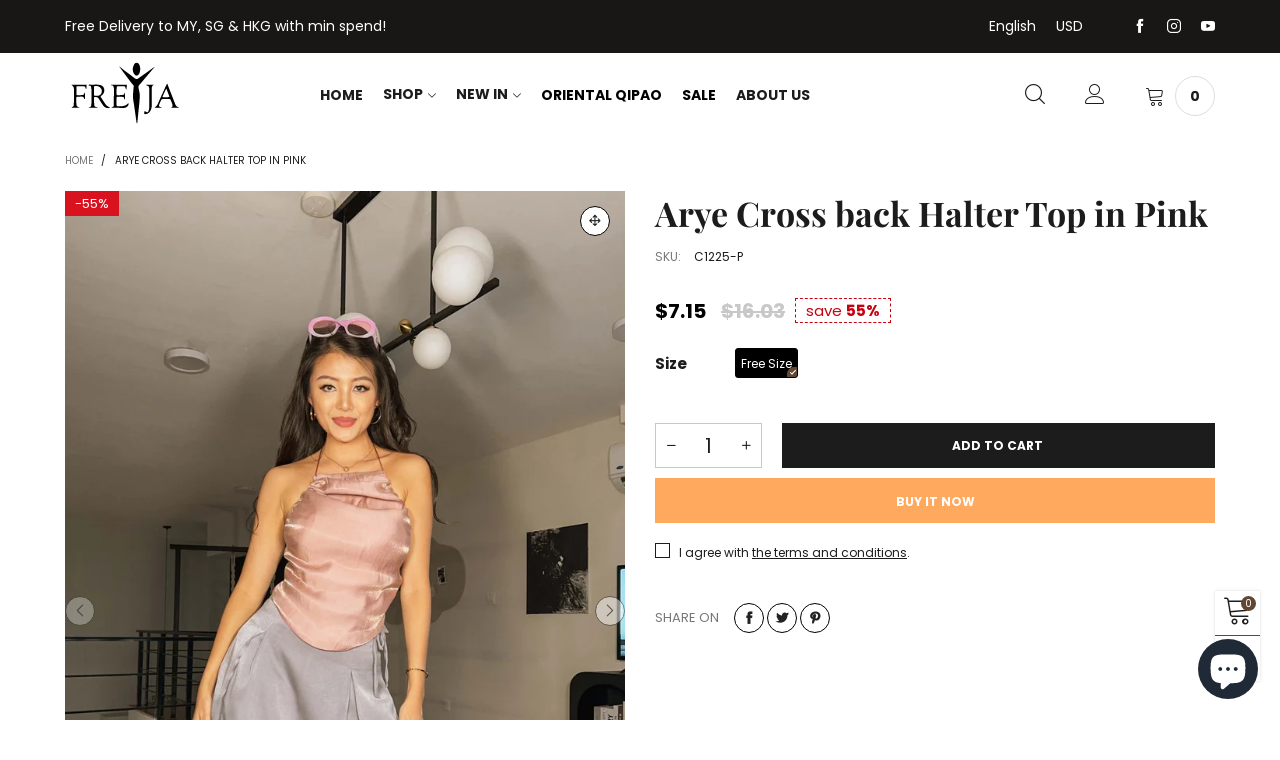

--- FILE ---
content_type: text/html; charset=utf-8
request_url: https://shopfreyja.com/products/arye-cross-back-halter-top-in-pink
body_size: 48381
content:
<!doctype html>
<!--[if IE 9]> <html class="ie9 no-js" lang="en"> <![endif]-->
<!--[if (gt IE 9)|!(IE)]><!--> <html class="no-js" lang="en"> <!--<![endif]-->
<head><meta charset="utf-8">
  <meta http-equiv="X-UA-Compatible" content="IE=edge">
  <meta name="viewport" content="width=device-width,initial-scale=1">
  <meta name="theme-color" content="#624833"><link rel="canonical" href="https://shopfreyja.com/products/arye-cross-back-halter-top-in-pink"><link rel="preconnect" href="//cdn.shopify.com" crossorigin><link rel="dns-prefetch" href="https://ipinfo.io"><link rel="preload" as="image" href="//shopfreyja.com/cdn/shop/files/arye-cross-back-halter-top-in-pink-232779.jpg?format=webp&v=1750386191&width=180" imagesrcset="//shopfreyja.com/cdn/shop/files/arye-cross-back-halter-top-in-pink-232779.jpg?format=webp&v=1750386191&width=180 180w,//shopfreyja.com/cdn/shop/files/arye-cross-back-halter-top-in-pink-232779.jpg?format=webp&v=1750386191&width=360 360w,//shopfreyja.com/cdn/shop/files/arye-cross-back-halter-top-in-pink-232779.jpg?format=webp&v=1750386191&width=540 540w,//shopfreyja.com/cdn/shop/files/arye-cross-back-halter-top-in-pink-232779.jpg?format=webp&v=1750386191&width=720 720w,//shopfreyja.com/cdn/shop/files/arye-cross-back-halter-top-in-pink-232779.jpg?format=webp&v=1750386191&width=810 810w,//shopfreyja.com/cdn/shop/files/arye-cross-back-halter-top-in-pink-232779.jpg?format=webp&v=1750386191&width=910 910w,//shopfreyja.com/cdn/shop/files/arye-cross-back-halter-top-in-pink-232779.jpg?format=webp&v=1750386191&width=1080 1080w,//shopfreyja.com/cdn/shop/files/arye-cross-back-halter-top-in-pink-232779.jpg?format=webp&v=1750386191&width=1296 1296w,//shopfreyja.com/cdn/shop/files/arye-cross-back-halter-top-in-pink-232779.jpg?format=webp&v=1750386191&width=1512 1512w,//shopfreyja.com/cdn/shop/files/arye-cross-back-halter-top-in-pink-232779.jpg?format=webp&v=1750386191&width=1728 1728w,//shopfreyja.com/cdn/shop/files/arye-cross-back-halter-top-in-pink-232779.jpg?format=webp&v=1750386191&width=1944 1944w,//shopfreyja.com/cdn/shop/files/arye-cross-back-halter-top-in-pink-232779.jpg?format=webp&v=1750386191&width=2160 2160w,//shopfreyja.com/cdn/shop/files/arye-cross-back-halter-top-in-pink-232779.jpg?format=webp&v=1750386191&width=2376 2376w,//shopfreyja.com/cdn/shop/files/arye-cross-back-halter-top-in-pink-232779.jpg?format=webp&v=1750386191&width=2592 2592w,//shopfreyja.com/cdn/shop/files/arye-cross-back-halter-top-in-pink-232779.jpg?format=webp&v=1750386191&width=2808 2808w,//shopfreyja.com/cdn/shop/files/arye-cross-back-halter-top-in-pink-232779.jpg?format=webp&v=1750386191&width=3024 3024w" imagesizes="(min-width: 992px) 50vw, 100vw">
<link rel="preload" as="font" href="//shopfreyja.com/cdn/fonts/poppins/poppins_n4.0ba78fa5af9b0e1a374041b3ceaadf0a43b41362.woff2" type="font/woff2" crossorigin><link rel="preload" as="font" href="//shopfreyja.com/cdn/fonts/poppins/poppins_n7.56758dcf284489feb014a026f3727f2f20a54626.woff2" type="font/woff2" crossorigin><link rel="preload" as="font" href="//shopfreyja.com/cdn/fonts/playfair_display/playfairdisplay_n4.9980f3e16959dc89137cc1369bfc3ae98af1deb9.woff2" type="font/woff2" crossorigin><link rel="preload" as="font" href="//shopfreyja.com/cdn/fonts/playfair_display/playfairdisplay_n7.592b3435e0fff3f50b26d410c73ae7ec893f6910.woff2" type="font/woff2" crossorigin><link rel="preload" href="//shopfreyja.com/cdn/shop/t/3/assets/bt-icons.min.css?v=139333052121681173151681712880" as="style">
  <link rel="preload" href="//shopfreyja.com/cdn/shop/t/3/assets/styles.min.css?v=107611081972984389971681712880" as="style">
  <link rel="preload" href="//shopfreyja.com/cdn/shop/t/3/assets/bootstrap.min.css?v=144197031527426369461681712880" as="style"><link rel="preload" href="//shopfreyja.com/cdn/shop/t/3/assets/quick-view.min.css?v=102049672111697077431681712880" as="style">
    <link rel="preload" href="//shopfreyja.com/cdn/shop/t/3/assets/product-single.min.css?v=18130733704125899841681712880" as="style"><link rel="preload" href="//shopfreyja.com/cdn/shop/t/3/assets/BTVodoma.woff2?v=17759476355723265751681712880" as="font" type="font/woff2" crossorigin/>
  <link rel="preload" href="//shopfreyja.com/cdn/shop/t/3/assets/vendor.min.js?v=66463838511751506171681712880" as="script">
  <link rel="preload" href="//shopfreyja.com/cdn/shop/t/3/assets/bt-libs.js?v=146380472341589652141681712880" as="script">
  <link rel="preload" href="//shopfreyja.com/cdn/shop/t/3/assets/theme.js?v=68023487974902424941681712880" as="script">
  <!--[if (gt IE 9)|!(IE)]><!--><script src="//shopfreyja.com/cdn/shop/t/3/assets/lazysizes.min.js?v=51464310654258962931681712880" async="async"></script><!--<![endif]-->
  <!--[if lte IE 9]><script src="//shopfreyja.com/cdn/shop/t/3/assets/lazysizes.min.js?v=51464310654258962931681712880"></script><![endif]--><link rel="shortcut icon" href="//shopfreyja.com/cdn/shop/files/Freyja-logo_32x32.svg?v=1681813433" type="image/png"><title>Arye Cross back Halter Top in Pink
&ndash; FREYJA</title><meta name="description" content="Description: Halter neckline with straps that connect to the back, Open back design, Straps to adjust the pleating and neckline height to wear in different styles, Padded on bust, Fully lined, Regular fit, Shiny satin surface.    Material: Satin   Measurements: Comes in one size, Recommended for Sizes XS-LBustline &amp;amp"><!-- /snippets/social-meta-tags.liquid --><meta property="og:site_name" content="FREYJA">
<meta property="og:url" content="https://shopfreyja.com/products/arye-cross-back-halter-top-in-pink">
<meta property="og:title" content="Arye Cross back Halter Top in Pink">
<meta property="og:type" content="product">
<meta property="og:description" content="Description: Halter neckline with straps that connect to the back, Open back design, Straps to adjust the pleating and neckline height to wear in different styles, Padded on bust, Fully lined, Regular fit, Shiny satin surface.    Material: Satin   Measurements: Comes in one size, Recommended for Sizes XS-LBustline &amp;amp"><meta property="og:image" content="http://shopfreyja.com/cdn/shop/files/arye-cross-back-halter-top-in-pink-232779.jpg?v=1750386191">
  <meta property="og:image:secure_url" content="https://shopfreyja.com/cdn/shop/files/arye-cross-back-halter-top-in-pink-232779.jpg?v=1750386191">
  <meta property="og:image:width" content="1365">
  <meta property="og:image:height" content="2048"><meta property="og:price:amount" content="29.00">
  <meta property="og:price:currency" content="MYR"><meta name="twitter:card" content="summary_large_image">
<meta name="twitter:title" content="Arye Cross back Halter Top in Pink">
<meta name="twitter:description" content="Description: Halter neckline with straps that connect to the back, Open back design, Straps to adjust the pleating and neckline height to wear in different styles, Padded on bust, Fully lined, Regular fit, Shiny satin surface.    Material: Satin   Measurements: Comes in one size, Recommended for Sizes XS-LBustline &amp;amp"><style data-shopify>:root {
	/*General*/
	--bkg_body: #ffffff; /*body background*/
	--bkg_body_rgb: 255, 255, 255;
	--color_general: #1c1c1c; /*general color*/
	--color_general_rgb: 28, 28, 28;
	--color_hover: #624833;
	--color_general_alternative_hover: #454545;
	
	--fs_general: 15px;/*font size general*/
	--fm_general: Poppins, sans-serif;
	--font_style_general: normal;
  --font_weight_general: 400;
  --font-weight-general--bold: 700;
  --font-weight-general--bolder: 700;
  
  --fm_second: "Playfair Display", serif;
  --font_style_second: normal;
  --font_weight_second: 400;
  --font_weight_second--bold: 700;
	
	--color_link_alternative: #ff851b;

	/*Header*/
	--fs_header_link_mobile: 25px;/*done*/
	--color_header_mobile: #1c1c1c;
	--fs_navigation_mobile: px;
	
	/*Section title*/
	--fs_st: 30px;/*font size section title*/
	--fs_st_mobile: 20px;/*font size section title mobile*/
	--color_st: #000000;/*color section title*/
	--color_st_highline: #624833;/*color section title highline */

	/*Sections Sub Title*/
	--fs_sst: 15px;/*font size section title*/
	--fs_sst_mobile: 14px;/*font size section title mobile*/
	--color_sst: #1c1c1c;/*color section title*//*done*/

	/*Item*/
	--fs_item: 14px;/*font size item*/
	--color_item: #1c1c1c;
	--fs_price: 20px;
	--fs_compare_price: 14px;
	--color_price: #000000;
	--color_compare_price: #c8c8c8;
	--swatch_size: 22px;
	--swatch_border_color: #624833;

	/* RTE */
	--fs_rte_general: 15px;
	--fs_rte_h1: 36px;
	--fs_rte_h2: 30px;
	--fs_rte_h3: 24px;
	--fs_rte_h4: 18px;
	--fs_rte_h5: 16px;
	--fs_rte_h6: 14px;
	/*Buttons*/
	/*button style 1*/
	--color_btn_s1: #ffffff;
	--border_btn_s1: #1c1c1c;
	--bkg_btn_s1: #1c1c1c;
	--color_btn_s1_hover: #1c1c1c;
	--border_btn_s1_hover: #1c1c1c;
	--bkg_btn_s1_hover: #ffffff;
	--w_h_btn_s1_circle: 30px;/*width height button style 1 circle*/
	/* button style 2 */
	--color_btn_s2: #222222;
	--border_btn_s2: #000000;
	--bkg_btn_s2: #ffffff;
	--color_btn_s2_hover: #959595;
	--border_btn_s2_hover: #959595;
	--bkg_btn_s2_hover: #ffffff;
	/*button style 3*/
	--color_btn_s3: #e9e9e9;
	--border_btn_s3: #624833;
	--bkg_btn_s3: #624833;
	--color_btn_s3_hover: #e9e9e9;
	--border_btn_s3_hover: #e9e9e9;
	--bkg_btn_s3_hover: #1c1c1c;

	/*Tab title*/
	--fs_tt: 16px;/*font size tab title*/
	--fs_tt_mobile: 15px;/*font size tab title mobile*/
	--color_tt: #1c1c1c;/*color tab title*/
	--color_tt_hover: #624833;/*color tab title hover*/
	--tab_color_single: #565656;
	--tab_item_active_color_single: #1c1c1c;
	--tab_border_item_single: rgba(28, 28, 28, 0.1);

	--bkg_select_dropdown: #fff;
	--color_link: #1c1c1c; /*color link*/
	
	/* Sidebar Canvas */
	--bkg_sidebar_canvas: #ffffff;
	
	/*Product page*/
	--bkg_product_single: #d6f3ee;
	--fs_product_price_sale_single: 20px;
	--fs_product_price_sale_single_mobile: 20px;
	--color_border_qty: #cec5c5;
	--product_single_vendor_color: #1c1c1c;
	--product_single_vendor_fs: 14px;
	--product_single_color: #1c1c1c;
	--product_single_fs_mb: 30px;
	--product_single_fs_dk: 34px;

	/*Footer*/
	--bkg_footer: #1e1e1e;/*background footer*/
	--fs_footer_column_title: 12px;/*font size footer column title*/
	--color_footer_column_title: #ffffff;/*color footer column title*/
	--fs_footer_column_content: 15px;/*font size footer column content*/
	--color_footer_column_content: #cccbcb;/*color footer column content*/
	--color_footer_column_content_hover: #959595; /*color footer link hover*/
	--color_footer_column_content_hover_alpha80: rgba(149, 149, 149, 0.8); /*color footer link hover*/
	--footer_social_color: #696969;
	--footer_social_fs: 14px;
	--footer_social_width: 24px;
	
	/*Input field*/
	--border_input: #e9e9e9;/*border color input*/
	--border_input_focus: #624833;/*border color input focus*/

	/* Progress bar */
	--cart_free_bkg: #b9b9b9;
	--cart_free_bar_color: #0b0a0a;
	--cart_free_text_color: #fff;

	/* Product countdown */
	--countdown-color: #1c1c1c;
	--countdown-bkg: rgba(233, 233, 233, 0.8);

	/*Product item vendor */
	--item_vendor_color: #000;
	--item_vendor_fs: 12px;

	/*Blog page*/
	--color_date_author: #ffffff;
	--color_article_title: #ffffff;

	--cookie_consent_color: #ffffff;

	/* Slick arrow */--arrow-prev-content: '\e875';
	--arrow-next-content: '\e876';
	--arrow-prev-title-content: '\e93b';
	--arrow-next-title-content: '\e93a';/* Cart button on the product page */
	--color_btn_cart: #fff;
	--bkg_btn_cart: #1c1c1c;
	--color_btn_cart_hover: #fff;
	--bkg_btn_cart_hover: #000000;
	/* Product page */
	--buy_btn_color: #fcfcfc;
	--buy_btn_bkg_color: #ff851b;
	--buy_btn_border_color: #ff851b;
	--buy_btn_color_hover: #fff;
	--buy_btn_bkg_color_hover: #624833;
	--buy_btn_border_color_hover: #624833;
	--fs_tab_item_single_mobile: 14px;
	--fs_tab_item_single: 17px;
	--sticky_cart_bkg: rgba(255, 255, 255, 0.97);

	/* Page title */
	--fs_page_title: 30px;
	--fs_page_title_dk: 36px;
}</style><style rel="stylesheet">
@font-face {
  font-family: Poppins;
  font-weight: 400;
  font-style: normal;
  font-display: swap;
  src: url("//shopfreyja.com/cdn/fonts/poppins/poppins_n4.0ba78fa5af9b0e1a374041b3ceaadf0a43b41362.woff2") format("woff2"),
       url("//shopfreyja.com/cdn/fonts/poppins/poppins_n4.214741a72ff2596839fc9760ee7a770386cf16ca.woff") format("woff");
}

@font-face {
  font-family: Poppins;
  font-weight: 500;
  font-style: normal;
  font-display: swap;
  src: url("//shopfreyja.com/cdn/fonts/poppins/poppins_n5.ad5b4b72b59a00358afc706450c864c3c8323842.woff2") format("woff2"),
       url("//shopfreyja.com/cdn/fonts/poppins/poppins_n5.33757fdf985af2d24b32fcd84c9a09224d4b2c39.woff") format("woff");
}

@font-face {
  font-family: Poppins;
  font-weight: 700;
  font-style: normal;
  font-display: swap;
  src: url("//shopfreyja.com/cdn/fonts/poppins/poppins_n7.56758dcf284489feb014a026f3727f2f20a54626.woff2") format("woff2"),
       url("//shopfreyja.com/cdn/fonts/poppins/poppins_n7.f34f55d9b3d3205d2cd6f64955ff4b36f0cfd8da.woff") format("woff");
}

@font-face {
  font-family: Poppins;
  font-weight: 400;
  font-style: italic;
  font-display: swap;
  src: url("//shopfreyja.com/cdn/fonts/poppins/poppins_i4.846ad1e22474f856bd6b81ba4585a60799a9f5d2.woff2") format("woff2"),
       url("//shopfreyja.com/cdn/fonts/poppins/poppins_i4.56b43284e8b52fc64c1fd271f289a39e8477e9ec.woff") format("woff");
}

@font-face {
  font-family: Poppins;
  font-weight: 700;
  font-style: italic;
  font-display: swap;
  src: url("//shopfreyja.com/cdn/fonts/poppins/poppins_i7.42fd71da11e9d101e1e6c7932199f925f9eea42d.woff2") format("woff2"),
       url("//shopfreyja.com/cdn/fonts/poppins/poppins_i7.ec8499dbd7616004e21155106d13837fff4cf556.woff") format("woff");
}

@font-face {
  font-family: "Playfair Display";
  font-weight: 400;
  font-style: normal;
  font-display: swap;
  src: url("//shopfreyja.com/cdn/fonts/playfair_display/playfairdisplay_n4.9980f3e16959dc89137cc1369bfc3ae98af1deb9.woff2") format("woff2"),
       url("//shopfreyja.com/cdn/fonts/playfair_display/playfairdisplay_n4.c562b7c8e5637886a811d2a017f9e023166064ee.woff") format("woff");
}

@font-face {
  font-family: "Playfair Display";
  font-weight: 700;
  font-style: normal;
  font-display: swap;
  src: url("//shopfreyja.com/cdn/fonts/playfair_display/playfairdisplay_n7.592b3435e0fff3f50b26d410c73ae7ec893f6910.woff2") format("woff2"),
       url("//shopfreyja.com/cdn/fonts/playfair_display/playfairdisplay_n7.998b1417dec711058cce2abb61a0b8c59066498f.woff") format("woff");
}

.container{margin-right:auto;margin-left:auto;padding-left:15px;padding-right:15px}.container:before,.container:after{content:" ";display:table}.container:after{clear:both}@media (min-width: 768px){.container{width:760px}}@media (min-width: 992px){.container{width:980px}}@media (min-width: 1200px){.container{width:1180px}}.container-fluid{margin-right:auto;margin-left:auto;padding-left:15px;padding-right:15px}.container-fluid:before,.container-fluid:after{content:" ";display:table}.container-fluid:after{clear:both}.row{margin-left:-15px;margin-right:-15px}.row:before,.row:after{content:" ";display:table}.row:after{clear:both}.col-xs-1,.col-sm-1,.col-md-1,.col-lg-1,.col-xs-2,.col-sm-2,.col-md-2,.col-lg-2,.col-xs-3,.col-sm-3,.col-md-3,.col-lg-3,.col-xs-4,.col-sm-4,.col-md-4,.col-lg-4,.col-xs-5,.col-sm-5,.col-md-5,.col-lg-5,.col-xs-6,.col-sm-6,.col-md-6,.col-lg-6,.col-xs-7,.col-sm-7,.col-md-7,.col-lg-7,.col-xs-8,.col-sm-8,.col-md-8,.col-lg-8,.col-xs-9,.col-sm-9,.col-md-9,.col-lg-9,.col-xs-10,.col-sm-10,.col-md-10,.col-lg-10,.col-xs-11,.col-sm-11,.col-md-11,.col-lg-11,.col-xs-12,.col-sm-12,.col-md-12,.col-lg-12{position:relative;min-height:1px;padding-left:15px;padding-right:15px}.col-xs-1,.col-xs-2,.col-xs-3,.col-xs-4,.col-xs-5,.col-xs-6,.col-xs-7,.col-xs-8,.col-xs-9,.col-xs-10,.col-xs-11,.col-xs-12{float:left}.col-xs-1{width:8.33333%}.col-xs-2{width:16.66667%}.col-xs-3{width:25%}.col-xs-4{width:33.33333%}.col-xs-5{width:41.66667%}.col-xs-6{width:50%}.col-xs-7{width:58.33333%}.col-xs-8{width:66.66667%}.col-xs-9{width:75%}.col-xs-10{width:83.33333%}.col-xs-11{width:91.66667%}.col-xs-12{width:100%}.col-xs-pull-0{right:auto}.col-xs-pull-1{right:8.33333%}.col-xs-pull-2{right:16.66667%}.col-xs-pull-3{right:25%}.col-xs-pull-4{right:33.33333%}.col-xs-pull-5{right:41.66667%}.col-xs-pull-6{right:50%}.col-xs-pull-7{right:58.33333%}.col-xs-pull-8{right:66.66667%}.col-xs-pull-9{right:75%}.col-xs-pull-10{right:83.33333%}.col-xs-pull-11{right:91.66667%}.col-xs-pull-12{right:100%}.col-xs-push-0{left:auto}.col-xs-push-1{left:8.33333%}.col-xs-push-2{left:16.66667%}.col-xs-push-3{left:25%}.col-xs-push-4{left:33.33333%}.col-xs-push-5{left:41.66667%}.col-xs-push-6{left:50%}.col-xs-push-7{left:58.33333%}.col-xs-push-8{left:66.66667%}.col-xs-push-9{left:75%}.col-xs-push-10{left:83.33333%}.col-xs-push-11{left:91.66667%}.col-xs-push-12{left:100%}.col-xs-offset-0{margin-left:0%}.col-xs-offset-1{margin-left:8.33333%}.col-xs-offset-2{margin-left:16.66667%}.col-xs-offset-3{margin-left:25%}.col-xs-offset-4{margin-left:33.33333%}.col-xs-offset-5{margin-left:41.66667%}.col-xs-offset-6{margin-left:50%}.col-xs-offset-7{margin-left:58.33333%}.col-xs-offset-8{margin-left:66.66667%}.col-xs-offset-9{margin-left:75%}.col-xs-offset-10{margin-left:83.33333%}.col-xs-offset-11{margin-left:91.66667%}.col-xs-offset-12{margin-left:100%}@media (min-width: 768px){.col-sm-1,.col-sm-2,.col-sm-3,.col-sm-4,.col-sm-5,.col-sm-6,.col-sm-7,.col-sm-8,.col-sm-9,.col-sm-10,.col-sm-11,.col-sm-12{float:left}.col-sm-1{width:8.33333%}.col-sm-2{width:16.66667%}.col-sm-3{width:25%}.col-sm-4{width:33.33333%}.col-sm-5{width:41.66667%}.col-sm-6{width:50%}.col-sm-7{width:58.33333%}.col-sm-8{width:66.66667%}.col-sm-9{width:75%}.col-sm-10{width:83.33333%}.col-sm-11{width:91.66667%}.col-sm-12{width:100%}.col-sm-pull-0{right:auto}.col-sm-pull-1{right:8.33333%}.col-sm-pull-2{right:16.66667%}.col-sm-pull-3{right:25%}.col-sm-pull-4{right:33.33333%}.col-sm-pull-5{right:41.66667%}.col-sm-pull-6{right:50%}.col-sm-pull-7{right:58.33333%}.col-sm-pull-8{right:66.66667%}.col-sm-pull-9{right:75%}.col-sm-pull-10{right:83.33333%}.col-sm-pull-11{right:91.66667%}.col-sm-pull-12{right:100%}.col-sm-push-0{left:auto}.col-sm-push-1{left:8.33333%}.col-sm-push-2{left:16.66667%}.col-sm-push-3{left:25%}.col-sm-push-4{left:33.33333%}.col-sm-push-5{left:41.66667%}.col-sm-push-6{left:50%}.col-sm-push-7{left:58.33333%}.col-sm-push-8{left:66.66667%}.col-sm-push-9{left:75%}.col-sm-push-10{left:83.33333%}.col-sm-push-11{left:91.66667%}.col-sm-push-12{left:100%}.col-sm-offset-0{margin-left:0%}.col-sm-offset-1{margin-left:8.33333%}.col-sm-offset-2{margin-left:16.66667%}.col-sm-offset-3{margin-left:25%}.col-sm-offset-4{margin-left:33.33333%}.col-sm-offset-5{margin-left:41.66667%}.col-sm-offset-6{margin-left:50%}.col-sm-offset-7{margin-left:58.33333%}.col-sm-offset-8{margin-left:66.66667%}.col-sm-offset-9{margin-left:75%}.col-sm-offset-10{margin-left:83.33333%}.col-sm-offset-11{margin-left:91.66667%}.col-sm-offset-12{margin-left:100%}}@media (min-width: 992px){.col-md-1,.col-md-2,.col-md-3,.col-md-4,.col-md-5,.col-md-6,.col-md-7,.col-md-8,.col-md-9,.col-md-10,.col-md-11,.col-md-12{float:left}.col-md-1{width:8.33333%}.col-md-2{width:16.66667%}.col-md-3{width:25%}.col-md-4{width:33.33333%}.col-md-5{width:41.66667%}.col-md-6{width:50%}.col-md-7{width:58.33333%}.col-md-8{width:66.66667%}.col-md-9{width:75%}.col-md-10{width:83.33333%}.col-md-11{width:91.66667%}.col-md-12{width:100%}.col-md-pull-0{right:auto}.col-md-pull-1{right:8.33333%}.col-md-pull-2{right:16.66667%}.col-md-pull-3{right:25%}.col-md-pull-4{right:33.33333%}.col-md-pull-5{right:41.66667%}.col-md-pull-6{right:50%}.col-md-pull-7{right:58.33333%}.col-md-pull-8{right:66.66667%}.col-md-pull-9{right:75%}.col-md-pull-10{right:83.33333%}.col-md-pull-11{right:91.66667%}.col-md-pull-12{right:100%}.col-md-push-0{left:auto}.col-md-push-1{left:8.33333%}.col-md-push-2{left:16.66667%}.col-md-push-3{left:25%}.col-md-push-4{left:33.33333%}.col-md-push-5{left:41.66667%}.col-md-push-6{left:50%}.col-md-push-7{left:58.33333%}.col-md-push-8{left:66.66667%}.col-md-push-9{left:75%}.col-md-push-10{left:83.33333%}.col-md-push-11{left:91.66667%}.col-md-push-12{left:100%}.col-md-offset-0{margin-left:0%}.col-md-offset-1{margin-left:8.33333%}.col-md-offset-2{margin-left:16.66667%}.col-md-offset-3{margin-left:25%}.col-md-offset-4{margin-left:33.33333%}.col-md-offset-5{margin-left:41.66667%}.col-md-offset-6{margin-left:50%}.col-md-offset-7{margin-left:58.33333%}.col-md-offset-8{margin-left:66.66667%}.col-md-offset-9{margin-left:75%}.col-md-offset-10{margin-left:83.33333%}.col-md-offset-11{margin-left:91.66667%}.col-md-offset-12{margin-left:100%}}@media (min-width: 1200px){.col-lg-1,.col-lg-2,.col-lg-3,.col-lg-4,.col-lg-5,.col-lg-6,.col-lg-7,.col-lg-8,.col-lg-9,.col-lg-10,.col-lg-11,.col-lg-12{float:left}.col-lg-1{width:8.33333%}.col-lg-2{width:16.66667%}.col-lg-3{width:25%}.col-lg-4{width:33.33333%}.col-lg-5{width:41.66667%}.col-lg-6{width:50%}.col-lg-7{width:58.33333%}.col-lg-8{width:66.66667%}.col-lg-9{width:75%}.col-lg-10{width:83.33333%}.col-lg-11{width:91.66667%}.col-lg-12{width:100%}.col-lg-pull-0{right:auto}.col-lg-pull-1{right:8.33333%}.col-lg-pull-2{right:16.66667%}.col-lg-pull-3{right:25%}.col-lg-pull-4{right:33.33333%}.col-lg-pull-5{right:41.66667%}.col-lg-pull-6{right:50%}.col-lg-pull-7{right:58.33333%}.col-lg-pull-8{right:66.66667%}.col-lg-pull-9{right:75%}.col-lg-pull-10{right:83.33333%}.col-lg-pull-11{right:91.66667%}.col-lg-pull-12{right:100%}.col-lg-push-0{left:auto}.col-lg-push-1{left:8.33333%}.col-lg-push-2{left:16.66667%}.col-lg-push-3{left:25%}.col-lg-push-4{left:33.33333%}.col-lg-push-5{left:41.66667%}.col-lg-push-6{left:50%}.col-lg-push-7{left:58.33333%}.col-lg-push-8{left:66.66667%}.col-lg-push-9{left:75%}.col-lg-push-10{left:83.33333%}.col-lg-push-11{left:91.66667%}.col-lg-push-12{left:100%}.col-lg-offset-0{margin-left:0%}.col-lg-offset-1{margin-left:8.33333%}.col-lg-offset-2{margin-left:16.66667%}.col-lg-offset-3{margin-left:25%}.col-lg-offset-4{margin-left:33.33333%}.col-lg-offset-5{margin-left:41.66667%}.col-lg-offset-6{margin-left:50%}.col-lg-offset-7{margin-left:58.33333%}.col-lg-offset-8{margin-left:66.66667%}.col-lg-offset-9{margin-left:75%}.col-lg-offset-10{margin-left:83.33333%}.col-lg-offset-11{margin-left:91.66667%}.col-lg-offset-12{margin-left:100%}}.clearfix:before,.clearfix:after{content:" ";display:table}.clearfix:after{clear:both}.center-block{display:block;margin-left:auto;margin-right:auto}.pull-right{float:right !important}.pull-left{float:left !important}.hide{display:none !important}.show{display:block !important}.invisible{visibility:hidden}.text-hide{font:0/0 a;color:transparent;text-shadow:none;background-color:transparent;border:0}.hidden{display:none !important}.affix{position:fixed}@-ms-viewport{width:device-width}.visible-xs{display:none !important}.visible-sm{display:none !important}.visible-md{display:none !important}.visible-lg{display:none !important}.visible-xs-block,.visible-xs-inline,.visible-xs-inline-block,.visible-sm-block,.visible-sm-inline,.visible-sm-inline-block,.visible-md-block,.visible-md-inline,.visible-md-inline-block,.visible-lg-block,.visible-lg-inline,.visible-lg-inline-block{display:none !important}@media (max-width: 767px){.visible-xs{display:block !important}table.visible-xs{display:table !important}tr.visible-xs{display:table-row !important}th.visible-xs,td.visible-xs{display:table-cell !important}}@media (max-width: 767px){.visible-xs-block{display:block !important}}@media (max-width: 767px){.visible-xs-inline{display:inline !important}}@media (max-width: 767px){.visible-xs-inline-block{display:inline-block !important}}@media (min-width: 768px) and (max-width: 991px){.visible-sm{display:block !important}table.visible-sm{display:table !important}tr.visible-sm{display:table-row !important}th.visible-sm,td.visible-sm{display:table-cell !important}}@media (min-width: 768px) and (max-width: 991px){.visible-sm-block{display:block !important}}@media (min-width: 768px) and (max-width: 991px){.visible-sm-inline{display:inline !important}}@media (min-width: 768px) and (max-width: 991px){.visible-sm-inline-block{display:inline-block !important}}@media (min-width: 992px) and (max-width: 1199px){.visible-md{display:block !important}table.visible-md{display:table !important}tr.visible-md{display:table-row !important}th.visible-md,td.visible-md{display:table-cell !important}}@media (min-width: 992px) and (max-width: 1199px){.visible-md-block{display:block !important}}@media (min-width: 992px) and (max-width: 1199px){.visible-md-inline{display:inline !important}}@media (min-width: 992px) and (max-width: 1199px){.visible-md-inline-block{display:inline-block !important}}@media (min-width: 1200px){.visible-lg{display:block !important}table.visible-lg{display:table !important}tr.visible-lg{display:table-row !important}th.visible-lg,td.visible-lg{display:table-cell !important}}@media (min-width: 1200px){.visible-lg-block{display:block !important}}@media (min-width: 1200px){.visible-lg-inline{display:inline !important}}@media (min-width: 1200px){.visible-lg-inline-block{display:inline-block !important}}@media (max-width: 767px){.hidden-xs{display:none !important}}@media (min-width: 768px) and (max-width: 991px){.hidden-sm{display:none !important}}@media (min-width: 992px) and (max-width: 1199px){.hidden-md{display:none !important}}@media (min-width: 1200px){.hidden-lg{display:none !important}}.visible-print{display:none !important}@media print{.visible-print{display:block !important}table.visible-print{display:table !important}tr.visible-print{display:table-row !important}th.visible-print,td.visible-print{display:table-cell !important}}.visible-print-block{display:none !important}@media print{.visible-print-block{display:block !important}}.visible-print-inline{display:none !important}@media print{.visible-print-inline{display:inline !important}}.visible-print-inline-block{display:none !important}@media print{.visible-print-inline-block{display:inline-block !important}}@media print{.hidden-print{display:none !important}}*{-webkit-box-sizing:border-box;box-sizing:border-box}*:before,*:after{-webkit-box-sizing:border-box;box-sizing:border-box}html{-ms-text-size-adjust:100%;-webkit-text-size-adjust:100%;-webkit-tap-highlight-color:rgba(0,0,0,0)}body{font-family:var(--fm_general);font-size:var(--fs_general);font-style:var(--font_style_general);font-weight:var(--font_weight_general);background:var(--bkg_body);color:var(--color_general);margin:0;line-height:1.55em;font-smooth:always;font-smoothing:antialiased;-moz-font-smoothing:antialiased;-webkit-font-smoothing:antialiased}.row:before,.row:after{display:block}article,aside,details,figcaption,figure,footer,header,hgroup,main,menu,nav,section,summary{display:block}blockquote{border-left:5px solid rgba(var(--color_general_rgb), 0.05)}a{color:var(--color_link);text-decoration:none;background-color:transparent}img{border:0;vertical-align:middle}input,textarea{background:rgba(var(--color_general_rgb), 0.05);border:1px solid rgba(var(--color_general_rgb), 0.05)}.alternative{color:var(--color_link_alternative)}hr{margin-top:20px;margin-bottom:20px;border:0;border-top:1px solid rgba(var(--color_general_rgb), 0.6)}select{-webkit-appearance:none;-moz-appearance:none;appearance:none}select,input{border-radius:0}select:focus,select:active,input:focus,input:active{outline:none}ul>li{list-style:none}.db{display:block}i{font-size:100%}p{margin:0 0 10px}.text-uppercase{text-transform:uppercase}.dib{display:inline-block}.por{position:relative}.text-left{text-align:left}.text-right{text-align:right}.text-center{text-align:center}.w100{width:100%}.h100{height:100%}.hide-in-loading{display:none}.grid__item.banner-item{margin-bottom:0}.list--inline{padding:0;margin:0}.list--inline li{display:inline-block;margin-bottom:0;vertical-align:middle}.center-abs{left:0;right:0;margin-left:auto;margin-right:auto}h1,h2,h3,h4,h5,h6,.h1,.h2,.h3,.h4,.h5,.h6{line-height:1.3em}.h1,h1{font-size:var(--fs_rte_h1)}.h2,h2{font-size:var(--fs_rte_h2)}.h3,h3{font-size:var(--fs_rte_h3)}.h4,h4{font-size:var(--fs_rte_h4)}.h5,h5{font-size:var(--fs_rte_h5)}.h6,h6{font-size:var(--fs_rte_h6)}.page-title{padding-bottom:20px;margin-top:0}.container-fluid{margin-right:auto;margin-left:auto;padding-left:15px;padding-right:15px}@media (min-width: 992px){.container-fluid{padding-left:45px;padding-right:45px}}@media (min-width: 1425px){.container{width:1300px}}@media (min-width: 1920px){.container-fluid{padding-left:115px;padding-right:115px}.container{width:1440px}}@media (min-width: 2300px){.container{width:1920px}}@media (max-width: 767px){.fs-mb{font-size:12px}}@media (min-width: 992px){.footer__linklist--bottom li{display:inline-block}.pos-sticky{position:sticky;position:-webkit-sticky;top:30px}}.show-in-sticky{display:none}@media (max-width: 767px){.mobile-text-left{text-align:left }.mobile-text-center{text-align:center}.mobile-text-right{text-align:right }}@media (max-width: 991px){.tbs-text-left{text-align:left }.tbs-text-center{text-align:center}.tbs-text-right{text-align:right }}.collection-grid-item{padding-bottom:100%}.collection-grid-item__link{border:2px solid transparent;position:absolute !important;top:0;left:0;bottom:0;right:0;overflow:hidden}.lazy-bkg{background-repeat:no-repeat;background-position:center top}.lazy-bkg--contain{background-size:contain}.lazy-bkg--cover{background-size:cover}.social-sharing{margin-left:15px}.checkbox-one-line__label{padding-left:2em}.checkbox-one-line__label:before{ left:0}.loading{display:block;position:relative;overflow:hidden;background:rgba(var(--color_general_rgb), 0.05)}.modal{display:none}.bt-sidebar__inner{position:fixed;top:0;left:100%;overflow-x:hidden;overflow-y:auto}@media (max-width: 767px){.bt-sidebar--full-mobile{bottom:0;left:0;right:0;width:100%;position:fixed;z-index:1052}.bt-sidebar--full-mobile .bt-sidebar__inner{display:none;left:0;right:0;width:100%;top:auto;bottom:0}}@font-face{font-family:'BTVodoma';src:url('//shopfreyja.com/cdn/shop/t/3/assets/BTVodoma.eot?v=74003173562087049791681712880');src:local("BTVodoma"),url('//shopfreyja.com/cdn/shop/t/3/assets/BTVodoma.eot?v=74003173562087049791681712880#iefix') format("embedded-opentype"),url('//shopfreyja.com/cdn/shop/t/3/assets/BTVodoma.woff2?v=17759476355723265751681712880') format("woff2"),url('//shopfreyja.com/cdn/shop/t/3/assets/BTVodoma.ttf?v=169751537231038654821681712880') format("truetype"),url('//shopfreyja.com/cdn/shop/t/3/assets/BTVodoma.woff?v=52504356651721962241681712880') format("woff"),url('//shopfreyja.com/cdn/shop/t/3/assets/BTVodoma.svg?v=21483224947106342761681712880#BTVodoma') format("svg");font-weight:normal;font-style:normal;font-display:swap}[class^="lnr-"],[class*=" lnr-"]{font-family:'BTVodoma' !important;speak:none;font-style:normal;font-weight:normal;font-variant:normal;text-transform:none;line-height:1;-webkit-font-smoothing:antialiased;-moz-osx-font-smoothing:grayscale}.fw-bold{font-weight:var(--font-weight-general--bold)}.secondary-font,h1,h2,h3,h4,h5,h6{font-family:var(--fm_second);font-style:var(--font_style_second);font-weight:var(--font_weight_second)}.secondary-font.fw-bold,h1.fw-bold,h2.fw-bold,h3.fw-bold,h4.fw-bold,h5.fw-bold,h6.fw-bold{font-weight:var(--font_weight_second--bold)}h1.page-title,h1.article__title,h1.breadcrumbs-page-title{font-size:var(--fs_page_title)}@media (min-width: 992px){h1.page-title,h1.article__title,h1.breadcrumbs-page-title{font-size:var(--fs_page_title_dk)}}.col-xs-20{width:20%}@media (min-width: 768px){.col-sm-20{width:20%}}@media (min-width: 992px){.col-md-20{width:20%}}@media (min-width: 1200px){.col-lg-20{width:20%}}.grid{display:-webkit-box;display:-ms-flexbox;display:flex;-webkit-box-orient:horizontal;-webkit-box-direction:normal;-ms-flex-flow:row wrap;flex-flow:row wrap;margin:-15px -10px;width:calc(100% + 10px*2);-ms-flex-wrap:wrap;flex-wrap:wrap}@media (min-width: 768px){.grid{width:calc(100% + 15px*2);margin:-25px -15px}}.grid--wide{margin-left:0 !important;margin-right:0 !important;width:100%}.grid__item{outline:none;padding:15px 10px}@media (min-width: 768px){.grid__item{padding:25px 15px}}.grid__item--big .item__top{width:100%}[class*="grid--"] .grid__item{width:50%}@media (min-width: 768px){.grid--small .grid__item{width:20%}.grid--medium .grid__item{width:25%}.grid--large .grid__item{width:33.33%}.grid--very-large .grid__item{width:50%}.grid--full .grid__item{width:100%}}@media (max-width: 767px){.grid--full-mobile .grid__item{width:100%}.use-touch-mobile .grid__item{width:60%;min-width:60%}.use-touch-mobile.grid--full .grid__item,.use-touch-mobile.grid--very-large .grid__item{width:75%;min-width:75%}}.no-gutter{padding-left:0 !important;padding-right:0 !important}.no-gutter--left{padding-left:0 !important}.no-gutter--right{padding-right:0 !important}.gutter-bottom{padding-bottom:20px}.gutter-top{padding-top:20px}.gutter-ele-bottom{padding-bottom:10px}.gutter-ele-top{padding-top:10px}.gutter-ele-small-bottom{padding-bottom:5px}.gutter-ele-small-top{padding-top:5px}.distance-top-ele{margin-top:10px}.distance-bottom-ele{margin-bottom:10px}.big-gutter-top{padding-top:25px}.big-gutter-bottom{padding-bottom:25px}@media (min-width: 992px){.big-gutter-top{padding-top:50px}.big-gutter-bottom{padding-bottom:50px}}.margin0{margin:0 !important}.position-static{position:static}.no-gutter-top{padding-top:0 !important}@media (min-width: 768px){.no-gutter-left-tb{padding-left:0}.no-gutter-right-tb{padding-right:0}.gutter-ele-top-tb{padding-top:10px}.gutter-ele-bottom-tb{padding-bottom:10px}}@media (max-width: 991px){.gutter-ele-top-tbs{padding-top:10px}.gutter-ele-bottom-tbs{padding-bottom:10px}}@media (max-width: 767px){.no-gutter-left-mb{padding-left:0}.no-gutter-right-mb{padding-right:0}.gutter-ele-top-mb{padding-top:10px}.gutter-ele-bottom-mb{padding-bottom:10px}}.field label{position:relative;color:var(--color_general)}.field input,.field textarea{border:solid 1px var(--border_input);border-radius:5px;outline:0}.field--float-label{position:relative}.field--float-label label{-webkit-transform:translateY(29px);transform:translateY(29px);margin:0;padding-left:10px;display:block}.field--float-label input{height:40px;line-height:40px;padding:0 10px;background:rgba(var(--color_general_rgb), 0.05)}.nav-tabs{-ms-flex-flow:nowrap !important;flex-flow:nowrap !important;-webkit-box-pack:start;-ms-flex-pack:start;justify-content:flex-start;overflow-x:auto;overflow-y:hidden;white-space:nowrap;-webkit-box-shadow:none;box-shadow:none;max-width:100%;margin:0 -15px;-webkit-overflow-scrolling:touch;-moz-overflow-scrolling:touch;-ms-overflow-scrolling:touch;-webkit-overflow-scrolling:touch}.nav-tab-item{padding:0 15px}.nav-tab-item>a{font-size:var(--fs_tt_mobile);color:var(--color_tt);font-weight:bold}@media (max-width: 991px){.nav-tab-item>a{height:calc(var(--fs_tt_mobile) + 22px);line-height:calc(var(--fs_tt_mobile) + 22px)}}.nav-tab-item.active>a,.nav-tab-item:hover>a,.nav-tab-item:focus>a{color:var(--color_tt_hover)}@media (max-width: 991px){.nav-tab-item.active>a,.nav-tab-item:hover>a,.nav-tab-item:focus>a{border-bottom:1px solid}}@media (min-width: 992px){.nav-tab-item a{font-size:var(--fs_tt)}}.tab-content>.tab-pane{display:none}.tab-content>.active{display:block}@media (min-width: 1200px){.effect-hover{position:relative}.effect-hover__content{position:absolute;z-index:1;-webkit-transition:ease-in-out all 0.3s;transition:ease-in-out all 0.3s;visibility:hidden;opacity:0;filter:alpha(opacity=0);-ms-filter:"progid:DXImageTransform.Microsoft.Alpha(Opacity=$v2)"}}.button{font-size:10px;padding:0 20px;border-width:2px;font-weight:400;-webkit-transition:ease-in-out all 0.3s;transition:ease-in-out all 0.3s;text-align:center;text-transform:uppercase;height:35px;line-height:35px;border-radius:25px;font-weight:bold}.button i{font-size:12px;font-weight:bold}@media (min-width: 768px){.button{padding:0 35px;height:45px;line-height:44px}}.button--wl-item{position:absolute;top:20px;right:20px}a.button{text-decoration:none !important}a.button:not(.button--circle):not(.flex){display:inline-block}.button--cart{border-radius:3px;overflow:hidden;color:var(--color_btn_cart);background:var(--bkg_btn_cart);padding:0 15px}.button--cart span{max-width:calc(100% - 37px);overflow:hidden;white-space:nowrap}@media (min-width: 1200px){.button--cart{border-radius:0;padding:0 25px}.button--cart span{max-width:calc(100% - 47px)}}.button__icon{padding-right:5px}.button--border-transparent{border:transparent !important}@media (min-width: 1200px){.button--cart i{-webkit-transform:translate3d(-10px, 30px, 0);transform:translate3d(-10px, 30px, 0)}.button--cart span{-webkit-transform:translate3d(-10px, 0, 0);transform:translate3d(-10px, 0, 0)}.grid__small .button--cart span{display:none}}.button--circle{width:30px;height:30px;line-height:30px;padding:0;border-radius:50%}.button--style1{color:var(--color_btn_s1);border:1px solid var(--border_btn_s1);background:var(--bkg_btn_s1)}.button--style1-reverse{color:var(--color_btn_s1_hover);border:1px solid var(--border_btn_s1_hover);background:var(--bkg_btn_s1_hover)}.button--square{width:40px;height:40px;line-height:calc(40px - 3px);padding:0}.button--one-line{overflow:hidden}.button--style2{color:var(--color_btn_s2);border:1px solid var(--border_btn_s2);background:var(--bkg_btn_s2)}.button--style3{color:var(--color_btn_s3);border:1px solid var(--border_btn_s3);background:var(--bkg_btn_s3)}.button--large{width:48px;height:48px;line-height:48px}@media (max-width: 991px){.button--large{width:30px;height:30px;line-height:30px}}button,input,optgroup,select,textarea{color:inherit;font:inherit;margin:0}button{overflow:visible}button,select{text-transform:none}.use-slider-no-padding{margin-top:0;margin-bottom:0}.use-slider-no-padding .grid__item{padding-top:0;padding-bottom:0}@media (max-width: 767px){.use-touch-mobile{display:-webkit-box;display:-ms-flexbox;display:flex;-webkit-box-orient:horizontal;-webkit-box-direction:normal;-ms-flex-flow:row wrap;flex-flow:row wrap;-ms-flex-flow:row nowrap !important;flex-flow:row nowrap !important;white-space:nowrap;-webkit-overflow-scrolling:touch;-moz-overflow-scrolling:touch;-ms-overflow-scrolling:touch;-webkit-overflow-scrolling:touch;scroll-behavior:smooth;-webkit-scroll-behavior:smooth;overflow-x:auto;-webkit-backface-visibility:hidden;backface-visibility:hidden;-webkit-transform:translateZ(0);overflow-y:hidden}.use-touch-mobile::-webkit-scrollbar{display:none}}@media (min-width: 768px){.ov-slider-tb{display:none}.use-slider:not(.slick-initialized){overflow:hidden}}@media (max-width: 767px){.ov-slider-mb{display:none}}.header__wrap{position:relative}.header--mobile{border-bottom:1px solid rgba(var(--color_general_rgb), 0.05);z-index:2}.header__links--flex{-ms-flex-align:center;-moz-align-items:center;-ms-align-items:center;-o-align-items:center;-webkit-box-align:center;align-items:center;-webkit-box-pack:end;-ms-flex-pack:end;justify-content:flex-end}@media (max-width: 991px){.header__links{margin:0 -14px}}@media (max-width: 991px){.header__link{color:var(--color_header_mobile);font-size:var(--fs_header_link_mobile);padding:0 14px}}.mobile-nav-bar{font-size:calc(var(--fs_header_link_mobile) + 7px);color:var(--color_header_mobile)}.link-list__item__link--mobile-header{color:var(--color_header_mobile)}.abs-number{position:absolute;border-radius:50%;vertical-align:middle;text-align:center;color:var(--bkg_body);background:var(--color_hover)}@media (max-width: 991px){.abs-number{top:-7px;right:3px;width:20px;height:20px;line-height:20px;font-size:13px}}@media (min-width: 992px){.abs-number{font-size:11px;width:15px;height:15px;line-height:15px}}@media (max-width: 991px){.header-mobile__logo__image,.header-mobile__logo__link{max-width:50%;padding:0 10px}.header__link--account{font-size:calc(var(--fs_header_link_mobile) - 3px)}}.lp__language-name,.lp__code{text-transform:capitalize}.header__logo__scale{-webkit-transform:scale(0.9);transform:scale(0.9)}.nav__item__label{display:inline-block;*display:inline;zoom:1;position:absolute;top:-15px;vertical-align:top;right:0;text-transform:capitalize;font-size:10px;white-space:nowrap;padding:3px 7px;line-height:11px;border-radius:3px}.link-list__item__link{position:relative}.section__title__text{font-size:var(--fs_st_mobile);color:var(--color_st);line-height:1.5em;font-weight:var(--font_weight_second--bold);width:100%}@media (min-width: 992px){.section__title__text{font-size:var(--fs_st)}}.section__sub-title{font-family:var(--fm_general);font-style:var(--font_style_general);font-weight:var(--font_weight_general);font-size:var(--fs_sst_mobile);color:var(--color_sst);margin:0;line-height:1.8em}@media (min-width: 992px){.section__sub-title{font-size:var(--fs_sst)}}@media (max-width: 991px){.section__sub-title-tabs{width:100%}}.section__heading__bottom{-ms-flex-align:end;-moz-align-items:flex-end;-ms-align-items:flex-end;-o-align-items:flex-end;-webkit-box-align:end;align-items:flex-end}.section__heading{padding-bottom:30px}@media (min-width: 992px){.section__heading{padding-bottom:45px}}.section__title__highline{color:var(--color_st_highline)}.product-price{display:block}.item__name{font-size:var(--fs_item);color:var(--color_item);line-height:1.55em;font-weight:100;display:block}@media (max-width: 767px){.item__name{white-space:normal}}.pg__option{color:var(--color_item)}.product-price__sold-out,.product-price__sale{padding-left:15px}.product-price__sold-out{color:var(--color_hover)}.product-price__price,.product-price__starting{color:var(--color_price);font-weight:600;font-size:var(--fs_price)}s.product-price__price{color:var(--color_compare_price)}.product-price__unit{color:var(--color_price)}.product-price__unit__separator{padding:0 1px}.product-price__unit__base{font-size:0.8em}.pg__bottom{padding-top:20px}.pg__main-image{-webkit-transition:ease-in-out all 0.3s;transition:ease-in-out all 0.3s}.pg__main-alt-image{position:absolute;top:0;left:0;width:100%;height:100%;opacity:0;filter:alpha(opacity=0);-ms-filter:"progid:DXImageTransform.Microsoft.Alpha(Opacity=$v2)";-webkit-transition:ease-in-out all 0.3s;transition:ease-in-out all 0.3s}.item__actions{position:absolute;width:30px;top:5px;right:5px}.item__actions .button{margin:10px 0}.stick-item:before{ right:0;border-top-left-radius:7px}.stick-item:after{ left:auto;right:1px}.pg__option__label{font-weight:600;min-width:80px;padding-right:5px}.pg__option__values{margin:0 -5px}.pg__option__value{width:100%;white-space:nowrap;text-overflow:ellipsis;padding-bottom:5px;font-size:12px;text-transform:capitalize}@media (max-width: 767px){select.pg__option__value{font-size:16px}}.swatch__item{width:auto;min-width:var(--swatch_size);height:var(--swatch_size);font-size:calc(var(--swatch_size) - 10px);margin:5px;padding:0 5px;border:1px solid var(--color_general);border-radius:3px;display:inline-block;white-space:nowrap;overflow:hidden;text-decoration:none;color:var(--color_general)}.swatch__item.selected,.swatch__item:not(.swatch__item--soldout):hover,.swatch__item:not(.swatch__item--soldout):focus{border-color:var(--swatch_border_color);text-decoration:none;outline:none}.swatch__item.selected,.swatch__item:hover,.swatch__item:focus{color:var(--color_general)}.swatch__item--color{position:relative;border:1px solid rgba(var(--color_general_rgb), 0.15)}.swatch__item--color:after{position:absolute;content:'';font-family:'BTVodoma'}.swatch__item--color.selected:after{content:'\e900'}.swatch__item--image{min-width:calc(var(--swatch_size) + 5px);height:calc(var(--swatch_size) + 5px)}.swatch__item--bkg-image{background-position:center !important}a.swatch__item--soldout{opacity:0.5 !important;filter:alpha(opacity=50 !important);-ms-filter:"progid:DXImageTransform.Microsoft.Alpha(Opacity=$v2)";position:relative}a.swatch__item--soldout:before{content:'';position:absolute;width:100%;height:100%;top:0;left:0;background:linear-gradient(to top left, rgba(var(--color_general_rgb), 0) 0%, rgba(var(--color_general_rgb), 0) calc(50% - 0.8px), var(--color_general) 50%, rgba(var(--color_general_rgb), 0) calc(50% + 0.8px), rgba(var(--color_general_rgb), 0) 100%),linear-gradient(to top right, rgba(var(--color_general_rgb), 0) 0%, rgba(var(--color_general_rgb), 0) calc(50% - 0.8px), var(--color_general) 50%, rgba(var(--color_general_rgb), 0) calc(50% + 0.8px), rgba(var(--color_general_rgb), 0) 100%) !important;border-radius:0}a.swatch__item--soldout:after{display:none}@supports (-ms-ime-align: auto){a.swatch__item--soldout{text-decoration:line-through}a.swatch__item--soldout:before{content:'';background:none !important}}option.soldout{opacity:0.5;text-decoration:line-through}.qty-box{height:40px;margin-right:20px;border:1px solid var(--color_border_qty)}.qty-box--small{width:107px;height:33px}.qty-box--single{height:45px}.qty-box__ctrl{height:100%;width:30px;font-size:13px;background:none;border:none}.qty-box__input{width:45px;background:none;border:none}.slick-slider{position:relative;display:block;-webkit-box-sizing:border-box;box-sizing:border-box;-webkit-touch-callout:none;-webkit-user-select:none;-moz-user-select:none;-ms-user-select:none;user-select:none;-ms-touch-action:pan-y;touch-action:pan-y;-webkit-tap-highlight-color:transparent}.slick-list{position:relative;overflow:hidden;display:block;margin:0;padding:0;width:100%}.slick-list:focus{outline:none}.slick-list.dragging{cursor:pointer}.slick-slider .slick-track,.slick-slider .slick-list{-webkit-transform:translate3d(0, 0, 0);transform:translate3d(0, 0, 0)}.slick-slide{float:left;min-height:1px;display:none}[dir="rtl"] .slick-slide{float:right}.slick-slide img{display:block;width:100%}.slick-slide.slick-loading img{display:none}.slick-slide.dragging img{pointer-events:none}.slick-initialized .slick-slide{display:block}.slick-loading .slick-slide{visibility:hidden}.slick-vertical .slick-slide{display:block;height:auto;border:1px solid transparent}.slick-arrow span:before{visibility:hidden}.slick-prev{ left:0}.slick-prev span:before{content:var(--arrow-prev-content)}@media (min-width: 1366px){.slick-prev:not(.slick-box){ left:-25px}}.slick-next{ right:0}.slick-next span:before{content:var(--arrow-next-content)}@media (min-width: 1366px){.slick-next:not(.slick-box){ right:-25px}}.slick-arrow-title .slick-arrow{position:static}.slick-arrow-title .slick-next{float:right }.slick-arrow-title .slick-next span:before{content:var(--arrow-next-title-content)}.slick-arrow-title .slick-prev{margin-right:20px;float:left }.slick-arrow-title .slick-prev span:before{content:var(--arrow-prev-title-content)}.f-right{float:right}@media (max-width: 767px){.f-right{float:none}}.f-left{float:left}.flex{display:-webkit-box;display:-ms-flexbox;display:flex;-webkit-box-orient:horizontal;-webkit-box-direction:normal;-ms-flex-flow:row wrap;flex-flow:row wrap}.flex-wrap{-ms-flex-wrap:wrap;flex-wrap:wrap}.flex-align-hoz{-webkit-box-pack:center;-ms-flex-pack:center;justify-content:center}.flex-align-ver{-ms-flex-align:center;-moz-align-items:center;-ms-align-items:center;-o-align-items:center;-webkit-box-align:center;align-items:center}.flex-align-space-between{-webkit-box-pack:justify;-ms-flex-pack:justify;justify-content:space-between}.flex-row-reverse{-webkit-box-orient:horizontal;-webkit-box-direction:reverse;-ms-flex-direction:row-reverse;flex-direction:row-reverse}.clearfix{clear:both}.lh1{line-height:1}.ver-sub{vertical-align:baseline}.button--banner,.banner-item{height:auto}@media (max-width: 767px){.rb__products-heading.grid__item{width:100%}}@media (min-width: 992px){.text-effect{opacity:0}}.slick--arrow-bottom .slick-arrow{border-radius:0;top:auto;bottom:0;margin-top:0;margin-right:0;background:var(--bkg_body);border:none;left:auto}.slick--arrow-bottom .slick-next{ right:0}.slick--arrow-bottom .slick-prev{ right:30px;margin-left:0;margin-right:5px}.bt-dropdown__content{visibility:hidden;opacity:0;filter:alpha(opacity=0);-ms-filter:"progid:DXImageTransform.Microsoft.Alpha(Opacity=$v2)";display:none}.bt-dropdown__trigger--arrow{position:relative;padding-right:20px}.bt-dropdown__trigger--arrow:before{-webkit-transition:ease-in-out all 0.3s;transition:ease-in-out all 0.3s;content:"\e92c";display:inline-block;font-family:'BTVodoma';font-size:80%;position:absolute;top:0;right:5px}@media (min-width: 992px){.bt-dropdown__trigger--arrow:before{ right:0}}input[type="search"]{-webkit-appearance:none !important}.pg__lbs{position:absolute;top:0;left:0}.lb-item{margin-bottom:5px;padding:5px 10px;font-size:13px;line-height:15px}.pg__countdown{position:absolute;font-weight:var(--font-weight-general--bold);background:rgba(255,255,255,0.05);bottom:0;left:0}.rte{font-size:var(--fs_rte_general);line-height:1.9em}.rte img,.rte iframe{max-width:100%}.rte li{list-style:inherit}.rte a{text-decoration:underline}.rte p{margin:0 0 10px}.img-container{display:block;clear:both;position:relative;min-height:1px;width:100%;overflow:hidden}.img-abs{margin:0 auto;position:absolute;top:0}.img-responsive{display:block;max-width:100%;height:auto}.img-fit{-o-object-fit:cover;object-fit:cover;-o-object-position:center center;object-position:center center;left:0;width:100%;height:100%}.link-list{margin:-8px 0}.link-list__item{padding-top:8px;padding-bottom:8px}@media (max-width: 991px){.csi{padding:15px}.csi__code{padding:0 15px;position:relative}.csi__code:after{content:'';width:1px;height:100%;position:absolute;top:0;right:0;background:var(--color_general)}.csi__code--last:after{display:none}}
.search-full{position:fixed;top:0;left:0;right:0;height:100vh;z-index:6;background:var(--bkg_body);overflow-y:auto}.search-full__input{width:100%;height:65px;padding-left:0;padding-right:45px;font-size:30px !important;background:none;border:none;border-bottom:1px solid;color:var(--color_general)}.search-full__input::-webkit-input-placeholder{color:rgba(var(--color_general_rgb), 0.5)}.search-full__input::-moz-placeholder{color:rgba(var(--color_general_rgb), 0.5)}.search-full__input:-ms-input-placeholder{color:rgba(var(--color_general_rgb), 0.5)}.search-full__input:-moz-placeholder{color:rgba(var(--color_general_rgb), 0.5)}.search-full__submit{position:absolute;right:0;top:50%;-webkit-transform:translateY(-50%);transform:translateY(-50%);background:none;border:none;font-size:30px;color:var(--color_general)}.search-full__loading:before{width:30px;height:30px;font-size:30px}.search-full__close{width:30px;height:30px;line-height:30px;font-size:30px;position:absolute;right:15px;top:0;text-align:center}.search-full__result{display:none}.search-full__content__tab.loaded .search-full__content__loading{display:none}.search-full__content__tab.loaded .search-full__result{display:block}.search-full__msg{color:rgba(var(--color_general_rgb), 0.6)}@media (min-width: 1200px){.grid--product-search-full .grid__item{width:20%}}
@keyframes fade-in{from{opacity:0}to{opacity:1}}@-webkit-keyframes fade-in{from{opacity:0}to{opacity:1}}.lazyload,.lazyloading{opacity:0}@media (min-width: 992px){.lazyload:not(.ignore-effect):not(.zoom-fade),.lazyloaded:not(.ignore-effect):not(.zoom-fade){opacity:1;-webkit-transition:2s cubic-bezier(0.215, 0.61, 0.355, 1);transition:2s cubic-bezier(0.215, 0.61, 0.355, 1)}}.lazyload:not(.ignore-effect).zoom-fade,.lazyloaded:not(.ignore-effect).zoom-fade{-webkit-animation:fade-in 3s cubic-bezier(0.26, 0.54, 0.32, 1) 0s forwards;animation:fade-in 3s cubic-bezier(0.26, 0.54, 0.32, 1) 0s forwards}.op1{opacity:1;filter:alpha(opacity=100);-ms-filter:"progid:DXImageTransform.Microsoft.Alpha(Opacity=$v2)"}
@keyframes zoom-fade{from{opacity:0;-webkit-transform:scale(1.3, 1.3);transform:scale(1.3, 1.3)}to{opacity:1;-webkit-transform:scale(1, 1);transform:scale(1, 1)}}@-webkit-keyframes zoom-fade{from{opacity:0;-webkit-transform:scale(1.3, 1.3);transform:scale(1.3, 1.3)}to{opacity:1;-webkit-transform:scale(1, 1);transform:scale(1, 1)}}.pg__thumbs{margin:0 -5px;width:calc(100% + 10px)}.pg__thumbs--slider-width{width:calc(100% - 40px)}.pg__thumb{padding:10px 5px 0;width:20%}.pg__thumb__link{display:block;width:100%}@media (min-width: 992px){.pg__thumbs--slider-vertical{margin-left:0;margin-right:0}.pg__thumbs--slider-vertical .pg__thumb{width:100%;padding-left:0;padding-right:0}}@media (min-width: 992px){.pg__thumbs--slider-vertical{margin-top:-10px;margin-bottom:0;width:100%;height:calc(100% - 50px)}.slick-arrow--single-thumbs-vertical.slick-prev span:before{content:'\e873'}.slick-arrow--single-thumbs-vertical.slick-next span:before{content:'\e874'}}@media (max-width: 767px){.product-single__photos__row{margin:0}}.sizechart-table{width:100%}@media (max-width: 767px){.product-single__thumbs-wrap{padding-left:15px;padding-right:15px}}@media (min-width: 992px){.qty-box--single-full{margin-bottom:20px;margin-right:0;width:100%}}.button--single-cart{border-radius:0}.button--single-inline{border:1px solid rgba(var(--color_general_rgb), 0.8);color:var(--color_general);background:var(--bkg_body);width:45px;height:45px;margin-left:20px}.button--single-inline i{font-weight:bold}.pg__thumb__link-video{position:absolute;top:3px;right:3px;z-index:1;width:auto;height:auto;color:var(--bkg_body);background:var(--color_general);font-size:10px;padding:7px;border-radius:50%;font-weight:600 !important}.swatch__item--single{min-width:30px;height:30px;font-size:12px}.swatch__item--single-color{width:30px}.swatch__item--image--single{min-width:calc(30px + 5px);height:calc(30px + 5px)}.swatch__item--height-auto{height:auto !important}.swatch__item--single-color-text{padding:0 10px}.pg__vendor--single{color:var(--product_single_vendor_color);font-size:var(--product_single_vendor_fs);text-transform:capitalize}.product-single__sub-info{font-size:13px;font-weight:400;line-height:23px}@media (min-width: 992px){.button--wl-single-distance{margin-left:15px}}.button--media-single{position:absolute;right:15px;top:15px;z-index:1;font-size:16px}.product-single__title{color:var(--product_single_color);font-size:var(--product_single_fs_mb);line-height:1.3em}@media (min-width: 768px){.product-single__title{font-size:var(--product_single_fs_dk)}}@font-face{font-family:'lg';src:url(//shopfreyja.com/cdn/shop/t/3/assets/lg.ttf?v=25084575878161272831681712880) format("truetype"),url(//shopfreyja.com/cdn/shop/t/3/assets/lg.woff?v=126249094309977043331681712880) format("woff"),url(//shopfreyja.com/cdn/shop/t/3/assets/lg.svg?v=112621020888649664441681712880) format("svg");font-weight:normal;font-style:normal;font-display:block}.pg__img--auto-ratio{min-height:100%}.select.select--pg-field:after{top:3px}.flex-start-hoz{-webkit-box-pack:start;-ms-flex-pack:start;justify-content:flex-start}.pg__field+.pg__field{padding-top:5px}.pg__field__text{padding:5px 10px}.pg__field__hidden{position:absolute;opacity:0;visibility:hidden}.pg__field__radio-label{padding-left:5px}input.pg__field__file{border:none;background:none}.pg__field label.error{width:100%;display:block;color:#f70000}.product-single__view-in-space{border-radius:0}.product-single__view-in-space-text{margin-left:5px}.product-single__view-in-space[data-shopify-xr-hidden]{display:none}.pg__collapse-tab{margin:20px 0}.pg__collapse-tab--line{border-bottom:1px solid var(--tab_border_item_single)}.pg__collapse-tab__title:after{content:'\e874';font-family:'BTVodoma';float:right;font-size:0.8em;-webkit-transition:ease-in-out all 0.3s;transition:ease-in-out all 0.3s}.pg__collapse-tab__title.open:after{-webkit-transform:rotate(180deg);transform:rotate(180deg)}.pg__collapse-tab+.pg__collapse-tab{margin-top:-20px}
.product-nav__item{position:fixed;top:50%;z-index:2;padding:15px}.product-nav__content{width:320px}.product-nav__item--previous{ left:0}.product-nav__item--transform-left{-webkit-transform:translate(calc(-100% + 35px), -50%);transform:translate(calc(-100% + 35px), -50%)}.product-nav__item--next{ right:0}.product-nav__item--transform-right{-webkit-transform:translate(calc(100% - 35px), -50%);transform:translate(calc(100% - 35px), -50%)}.product-nav__info{padding:0 15px;width:calc(70% - 20px)}.product-nav__image{width:30%}.shopify-payment-btn-wrap--sticky{width:100%}@media (min-width: 1200px){.shopify-payment-btn-wrap--sticky{margin-top:0;width:auto;margin-left:12px;max-width:200px;white-space:nowrap}}@media (min-width: 768px){.shopify-payment-btn-wrap--sticky-simple{margin-top:0 !important;margin-left:12px;max-width:210px;width:auto}}
.freb__title{color:var(--color_link)}.pg__fre-check{position:absolute;background:var(--bkg_body);color:var(--color_general);border:1px solid var(--color_general);top:0;left:0;width:20px;height:20px;border-radius:0;cursor:pointer}.pg--freb:not(.selected) .pg__fre-check i{display:none}.freb__border{border:1px solid rgba(var(--color_general_rgb), 0.05)}.pg__freb-icon{position:absolute;top:50%;right:-26px;-webkit-transform:translateY(-50%);transform:translateY(-50%);font-size:30px}.freb__total,.freb__total-price{vertical-align:middle}.pg--freb-border{border-top:1px solid rgba(var(--color_general_rgb), 0.05)}@media (min-width: 992px){.pg__fre-products{border-right:1px solid rgba(var(--color_general_rgb), 0.05)}}.product-price__price--freb{padding:0 3px}
</style>
<style rel="stylesheet" media="all and (max-width:767px)">body{padding-bottom:55px}.bmt{position:fixed;left:0;right:0;height:55px;bottom:0;background:var(--bkg_body);-webkit-box-shadow:0px -1px 19px 0px rgba(var(--color_general_rgb), 0.1);box-shadow:0px -1px 19px 0px rgba(var(--color_general_rgb), 0.1);z-index:5}.bmt__item{-webkit-box-flex:1;-ms-flex:1 0 20%;flex:1 0 20%;overflow:hidden}.bmt__icon{font-size:20px}.bmt__text{font-size:12px;overflow:hidden;text-overflow:ellipsis;white-space:nowrap}.bmt__abs-number{width:15px;height:15px;line-height:15px;right:-7px;letter-spacing:-1px;font-size:10px;font-weight:bold;top:-2px}
</style>
<style rel="stylesheet" media="all and (min-width:992px)">.header--desktop{z-index:3}.nav__item__dropdown{opacity:0;filter:alpha(opacity=0);-ms-filter:"progid:DXImageTransform.Microsoft.Alpha(Opacity=$v2)";visibility:hidden;position:absolute}.nav__item{position:static;width:auto;-webkit-box-align:center;-ms-flex-align:center;align-items:center;border-bottom:2px solid transparent}.nav__item__link{position:relative}.link-list__item__dropdown{opacity:0;visibility:hidden;pointer-events:none}.nav__item__link--arrow:after{font-family:'BTVodoma';content:'\e874';font-weight:bold;font-size:8px;-webkit-transition:ease-in-out all 0.3s;transition:ease-in-out all 0.3s;display:inline-block;margin-left:5px}.header--style4{z-index:2}.header__top{background-color:#191716 }.header__bottom{background-color:#fff }.header__logo{width:14%}#shopify-section-navigation{width:66%}.header__bottom-links{width:20%}@media (min-width: 1200px){#shopify-section-navigation{width:59%}.header__bottom-links{width:27%}}.header__top__right{margin:0 -10px}.header__links,.header__social-links{margin:0 -7px;padding:0 10px}.header__link,.header__social-link{font-size:14px;padding:15px 7px}@media (min-width: 1200px){.header__top__right{margin:0 -25px}.header__links,.header__social-links{margin:0 -10px;padding:0 25px}.header__link,.header__social-link{padding:15px 10px}}.header__link{color:#fff }.header__social-link{color:#fff }.header-sticker--abs-tb{position:absolute}.header__link-text{color:#fff }.header__link-text a{color:#fff;text-decoration:underline}#shopify-section-navigation{-ms-flex-item-align:normal;align-self:normal;-webkit-box-pack:center;-ms-flex-pack:center;justify-content:center}.main-nav__list{margin:0 -10px}.nav__item{padding:40px 10px}.nav__item__link{color:#1c1c1c;font-size:14px}.cart-number--header{position:static;width:40px;height:40px;line-height:39px;color:#1c1c1c;border:1px solid rgba(28, 28, 28, 0.15);border-radius:50%;background:none;margin:0 5px;font-size:14px}.header__bottom-link-list{margin:0 -12px}@media (min-width: 1200px){.header__bottom-link-list{margin:0 -20px}}.header__bottom__ele{padding:0 12px}@media (min-width: 1200px){.header__bottom__ele{padding:0 20px}}.header__bottom__typo{font-size:20px;color:#1c1c1c }.header__cart-link{color:#1c1c1c;font-size:14px;margin:0 -5px}.hc__icon{font-size:20px;padding:0 5px}.header__cart-text{padding:0 5px}@media (max-width: 1365px){.header__cart-text{display:none}}
.aligning-menu{overflow-x:hidden;}
</style><script>
  var theme = {
    sections: {
      constructors: {}
    },
    strings: {
      addToCart: "Add to cart",
      soldOut: "Sold out",
      unavailable: "Unavailable",
      showMore: "Show More",
      showLess: "Show Less",
      addressError: "Error looking up that address",
      addressNoResults: "No results for that address",
      addressQueryLimit: "You have exceeded the Google API usage limit. Consider upgrading to a \u003ca href=\"https:\/\/developers.google.com\/maps\/premium\/usage-limits\"\u003ePremium Plan\u003c\/a\u003e.",
      authError: "There was a problem authenticating your Google Maps account.",
      addCartMsg: "product_title has been added to the shopping cart.",
      upsellTitle: "You may also like these products",
      previous: "Previous",
      next: "Next",
      wishlistEmpty: "There are no items in your wishlist.",
      addWishlistTitle: "Add to wishlist",
      addedWishlistTitle:"Added to wishlist",
      countdownTplHour: "%H : %M : %S",
      countdownTplDay: "%-d day%!d %H : %M : %S",
      countdownTplWeek: "%-w week%!w %-d day%!d %H : %M : %S",
      countdownExpiredMsg: "This offer has expired!",
      preOrderText: "Pre-order",
      cartTermsErrorMsg: "Please agree with our terms and conditions.",
      instockText: "In stock"
    },
    enableWishlist: false,
    enableFreeShipping: false,
    freeShippingGoal: 10000,
    freeShippingGoalText: "Congratulations! You've got free shipping.",
    freeShippingProgressText: "Only [remain_amount] away from free shipping.",
    rootUrl: '/',
    collectionAllUrl: '/collections/all',
    recommendationUrl: '/recommendations/products',
    searchUrl: '/search',
    cartUrl: '/cart',
    cartJsonUrl: '/cart.js',
    cartAddUrl: '/cart/add.js',
    cartChangeUrl: '/cart/change.js',
    cartUpdateUrl: '/cart/update.js',
    cartClearUrl: '/cart/clear.js',
    currentUrl: '/products/arye-cross-back-halter-top-in-pink',
    cartNumber: 0,
    cartAction: "popup",
    cartTerms: true,
    cartTermsUrl: null,
    moneyFormat: "\u003cspan class=\"money\"\u003eRM{{amount}} MYR\u003c\/span\u003e",
    currencyServices: ['https://ipinfo.io/json'],
    favicon: {
      enable: true,
      pos: "down",
      bkgColor: "#000",
      textColor: "#fff"
    },
    template: "product",
    templateSuffix: null,
    libs: {
      "slider": {
        "js": "//shopfreyja.com/cdn/shop/t/3/assets/jquery-slick.min.js?v=125733099552681714061681712880"
      },
      "photoswipe": {
        "css": ["//shopfreyja.com/cdn/shop/t/3/assets/photoswipe.css?v=141757233215576230921681712880","//shopfreyja.com/cdn/shop/t/3/assets/photoswipe-default-skin.css?v=1076866869276905351681712880"],
        "js": "//shopfreyja.com/cdn/shop/t/3/assets/bt-photoswipe.min.js?v=161738133116105279151681712880"
      },
      "lightgallery": {
        "css": ["//shopfreyja.com/cdn/shop/t/3/assets/lightgallery.min.css?v=61579207444274960341681712880"],
        "js": "//shopfreyja.com/cdn/shop/t/3/assets/lightgallery.min.js?v=184272887461411490741681712880"
      },
      "modalvideo": {
        "css": ["//shopfreyja.com/cdn/shop/t/3/assets/modal-video.min.css?v=181548571557970817371681712880"],
        "js": "//shopfreyja.com/cdn/shop/t/3/assets/jquery-modal-video.min.js?v=104963665744838512891681712880"
      },
      "recommendedProducts": {
        "css": ["//shopfreyja.com/cdn/shop/t/3/assets/recommended-products.min.css?v=135663815524741218051681712880"],
        "js": "//shopfreyja.com/cdn/shop/t/3/assets/bt-sales-notification.js?v=70563556907728940451681712880"
      },
      "googleMaps": {
        "css": ["//shopfreyja.com/cdn/shop/t/3/assets/google-maps.min.css?v=166458504007030386001681712880"]
      },
      "newsletterPopup": {
        "css": ["//shopfreyja.com/cdn/shop/t/3/assets/newsletter-popup.min.css?v=14843087211519299401681712880"],
        "js": "//shopfreyja.com/cdn/shop/t/3/assets/bt-newsletter-popup.js?v=121528431572158860171681712880"
      },
      "youtube": {
        "js": "//youtube.com/iframe_api"
      },
      "vimeo": {
        "js": "//player.vimeo.com/api/player.js"
      },"modelViewerUiStyles": {
        "css": ["//cdn.shopify.com/shopifycloud/model-viewer-ui/assets/v1.0/model-viewer-ui.css"]
      },
      "product-global": {
        "js": "//shopfreyja.com/cdn/shop/t/3/assets/bt-product-global.js?v=144507790174586444621681712880"
      },
      "waypoint": {
        "js": "//shopfreyja.com/cdn/shop/t/3/assets/jquery.waypoints.min.js?v=4418641721935119181681712880"
      },
      "infinite": {
        "js": "//shopfreyja.com/cdn/shop/t/3/assets/infinite.min.js?v=138835031493191677871681712880"
      },
      "nouislider": {
        "css": ["//shopfreyja.com/cdn/shop/t/3/assets/nouislider.min.css?v=32920956138618332611681712880"],
        "js": "//shopfreyja.com/cdn/shop/t/3/assets/nouislider.min.js?v=4087724063447586971681712880"
      },
      "navigation-section": {
        "js": "//shopfreyja.com/cdn/shop/t/3/assets/bt-section-navigation.js?v=91068744803262793441681712880"},
      "navigation-vertical-section": {
        "js": "//shopfreyja.com/cdn/shop/t/3/assets/bt-section-navigation-vertical.js?v=125909578898486408481681712880"},
      "navigation-mobile-section": {"css": ["//shopfreyja.com/cdn/shop/t/3/assets/navigation-mobile.min.css?v=82873918820467433421681712880"]
      },
      "product-tabs-section": {
        "js": "//shopfreyja.com/cdn/shop/t/3/assets/bt-section-product-tabs.js?v=136438094424784070721681712880"},
      "instagram-section": {
        "js": "//shopfreyja.com/cdn/shop/t/3/assets/bt-section-instagram.js?v=97100976110715773271681712880"
      },
      "rich-banner-text-section": {
        "js": "//shopfreyja.com/cdn/shop/t/3/assets/bt-section-rich-banner-text.js?v=98276670591054954551681712880"},
      "layer-banner-section": {
        "js": "//shopfreyja.com/cdn/shop/t/3/assets/bt-section-layer-banner.js?v=155039527793797699501681712880"},
      "simple-product-slider-section": {
        "js": "//shopfreyja.com/cdn/shop/t/3/assets/bt-section-simple-product-slider.js?v=131064241533928957831681712880"},
      "product-columns-section": {
        "js": "//shopfreyja.com/cdn/shop/t/3/assets/bt-section-product-columns.js?v=14429050731450035391681712880"},
      "map-section": {
        "js": "//shopfreyja.com/cdn/shop/t/3/assets/bt-section-map.js?v=73762629732715291391681712880"
      },
      "quotes-section": {
        "js": "//shopfreyja.com/cdn/shop/t/3/assets/bt-section-quotes.js?v=21112435385698818671681712880"},
      "logo-bar-section": {
        "js": "//shopfreyja.com/cdn/shop/t/3/assets/bt-section-logo-bar.js?v=63259277149267015911681712880"},
      "single-deal-section": {
        "js": "//shopfreyja.com/cdn/shop/t/3/assets/bt-section-single-deal.js?v=119064414937758752501681712880"},
      "about-section": {
        "js": "//shopfreyja.com/cdn/shop/t/3/assets/bt-section-about.js?v=509487276937055421681712880"
      },
      "newsletter-section": {
        "js": "//shopfreyja.com/cdn/shop/t/3/assets/bt-section-newsletter.js?v=14342009561306937001681712880"
      },
      "collection-filter-section": {
        "css": ["//shopfreyja.com/cdn/shop/t/3/assets/bt-section-collection-filter.min.css?v=61987203859866277811681712880"],
        "js": "//shopfreyja.com/cdn/shop/t/3/assets/bt-section-collection-filter.js?v=64424863027749441581681712880"
      },
      "footer-section": {
        "js": "//shopfreyja.com/cdn/shop/t/3/assets/bt-section-footer.js?v=76033559997606561591681712880"},
      "product-section": {
        "js": "//shopfreyja.com/cdn/shop/t/3/assets/bt-section-product.js?v=1561180284034587041681712880"},
      "collection-template-section": {
        "js": "//shopfreyja.com/cdn/shop/t/3/assets/bt-collection.js?v=100757002182909577971681712880"
      },
      "search-template-section": {
        "js": "//shopfreyja.com/cdn/shop/t/3/assets/bt-search.js?v=52157976604878147401681712880"
      },"zoom": {
        "js": "//shopfreyja.com/cdn/shop/t/3/assets/jquery.zoom.min.js?v=127655014540499679121681712880"
      },"fre_bought": {
          "js": "//shopfreyja.com/cdn/shop/t/3/assets/bt-fre-bought.js?v=34988718276942589701681712880"
        },
        "product-crosssell-section": {
          "js": "//shopfreyja.com/cdn/shop/t/3/assets/bt-section-main-product-crosssell.js?v=55622055020581066221681712880"
        },
        "main-product-tabs-section": {
          "css": ["//shopfreyja.com/cdn/shop/t/3/assets/bt-section-main-product-tabs.min.css?v=11635817251867867221681712880"],
          "js": "//shopfreyja.com/cdn/shop/t/3/assets/bt-section-main-product-tabs.js?v=179944537322011973281681712880"},
        "main-product-upsell-section": {
          "js": "//shopfreyja.com/cdn/shop/t/3/assets/bt-section-main-product-upsell.js?v=94747899558818921461681712880"
        },
        "main-product-reviews-section": {
          "js": "//shopfreyja.com/cdn/shop/t/3/assets/bt-section-main-product-reviews.js?v=172289666373615461561681712880"
        }},
    loadedLibs: [],
    pendingJsLibs: [],
    loadedCssLibs: [],
    requireCss: [],
    review: {
      enable: true,
      app: "product_review"
    },
    searchSuggest: {
      enable: true,
      limit: "10"
    },
    enableCookieConsent: false,
    enableNewsPopup: false,
    enableRecommendedProducts: false,
    newsTerms: true,
    enableRecentView: true,
    disableCopy: true,
    preOrder: false
  };
  var enableCurrencyConverter = true;
  var enableCurrencyAuto = true;
  var useCurrencyConverterPlusEngine =false;
  var currencyFormat = 'money_format';
  var shopCurrency = 'MYR';
  var defaultCurrency = 'MYR';
  var cookieCurrency;
  var currencyFormat1 = "RM{{amount}} MYR";
  var currencyFormat2 = "RM{{amount}} MYR";

  var upsellRandom = false;
  var rtl = false;
  
  document.documentElement.className = document.documentElement.className.replace('no-js', 'js');

  var topbarConfig = {
    autoRun      : true,
    barThickness : 3,
    barColors    : {
        '0'      : '#707ef5',
        '.25'    : '#3041d2',
        '.50'    : '#dc1d49',
        '.75'    : '#c72323',
        '1.0'    : '#ff0000'
    },
    shadowBlur   : 10,
    shadowColor  : 'rgba(28, 28, 28, 0.6)'
  };
  window.lazySizesConfig = window.lazySizesConfig || {};
  window.lazySizesConfig['data-widths'] =  [180, 360, 540, 720, 900, 1080, 1296, 1512, 1728, 2048];
  window.lazySizesConfig.loadMode = 1;
  window.lazySizesConfig.expand = -100;
  window.lazySizesConfig.loadHidden = false;
  class BTSection {
    constructor(container, sectionId, type) {
      this.container = container;
      this.sectionId = sectionId;
      this.type = type;
      this.onInit();
    }

    onInit() {

    }

    onLoad(evt) {

    }

    onUnload(evt) {

    }

    onSelect(evt) {

    }

    onDeselect(evt) {

    }

    onBlockSelect(evt) {

    }

    onBlockDeselect(evt) {

    }
  }
</script><script>window.performance && window.performance.mark && window.performance.mark('shopify.content_for_header.start');</script><meta name="facebook-domain-verification" content="0uh57s4nothkppmer868pa5vdgdx5f">
<meta name="google-site-verification" content="WJVccHEMbmtS-tNGWxH-zrvCjj--HfYYzZjXs5D48AE">
<meta id="shopify-digital-wallet" name="shopify-digital-wallet" content="/74586128684/digital_wallets/dialog">
<meta name="shopify-checkout-api-token" content="6ed610faf225f34776177349d40178be">
<meta id="in-context-paypal-metadata" data-shop-id="74586128684" data-venmo-supported="false" data-environment="production" data-locale="en_US" data-paypal-v4="true" data-currency="MYR">
<link rel="alternate" hreflang="x-default" href="https://shopfreyja.com/products/arye-cross-back-halter-top-in-pink">
<link rel="alternate" hreflang="en" href="https://shopfreyja.com/products/arye-cross-back-halter-top-in-pink">
<link rel="alternate" hreflang="zh-Hans" href="https://shopfreyja.com/zh/products/arye-cross-back-halter-top-in-pink">
<link rel="alternate" hreflang="en-TW" href="https://shopfreyja.com/en-hk/products/arye-cross-back-halter-top-in-pink">
<link rel="alternate" hreflang="zh-Hant-TW" href="https://shopfreyja.com/zh-hant-hk/products/arye-cross-back-halter-top-in-pink">
<link rel="alternate" hreflang="zh-Hans-TW" href="https://shopfreyja.com/zh-hans-hk/products/arye-cross-back-halter-top-in-pink">
<link rel="alternate" hreflang="en-HK" href="https://shopfreyja.com/en-hk/products/arye-cross-back-halter-top-in-pink">
<link rel="alternate" hreflang="zh-Hant-HK" href="https://shopfreyja.com/zh-hant-hk/products/arye-cross-back-halter-top-in-pink">
<link rel="alternate" hreflang="zh-Hans-HK" href="https://shopfreyja.com/zh-hans-hk/products/arye-cross-back-halter-top-in-pink">
<link rel="alternate" hreflang="en-CN" href="https://shopfreyja.com/en-hk/products/arye-cross-back-halter-top-in-pink">
<link rel="alternate" hreflang="zh-Hant-CN" href="https://shopfreyja.com/zh-hant-hk/products/arye-cross-back-halter-top-in-pink">
<link rel="alternate" hreflang="zh-Hans-CN" href="https://shopfreyja.com/zh-hans-hk/products/arye-cross-back-halter-top-in-pink">
<link rel="alternate" hreflang="en-SG" href="https://shopfreyja.com/en-sg/products/arye-cross-back-halter-top-in-pink">
<link rel="alternate" hreflang="zh-Hans-SG" href="https://shopfreyja.com/zh-sg/products/arye-cross-back-halter-top-in-pink">
<link rel="alternate" hreflang="zh-Hans-ID" href="https://shopfreyja.com/zh/products/arye-cross-back-halter-top-in-pink">
<link rel="alternate" hreflang="zh-Hans-MY" href="https://shopfreyja.com/zh/products/arye-cross-back-halter-top-in-pink">
<link rel="alternate" type="application/json+oembed" href="https://shopfreyja.com/products/arye-cross-back-halter-top-in-pink.oembed">
<script async="async" src="/checkouts/internal/preloads.js?locale=en-MY"></script>
<script id="shopify-features" type="application/json">{"accessToken":"6ed610faf225f34776177349d40178be","betas":["rich-media-storefront-analytics"],"domain":"shopfreyja.com","predictiveSearch":true,"shopId":74586128684,"locale":"en"}</script>
<script>var Shopify = Shopify || {};
Shopify.shop = "shopfreyja-7656.myshopify.com";
Shopify.locale = "en";
Shopify.currency = {"active":"MYR","rate":"1.0"};
Shopify.country = "MY";
Shopify.theme = {"name":"Shop Freyja","id":148210876716,"schema_name":"BT Vodoma Active style 1","schema_version":"3.1.4","theme_store_id":null,"role":"main"};
Shopify.theme.handle = "null";
Shopify.theme.style = {"id":null,"handle":null};
Shopify.cdnHost = "shopfreyja.com/cdn";
Shopify.routes = Shopify.routes || {};
Shopify.routes.root = "/";</script>
<script type="module">!function(o){(o.Shopify=o.Shopify||{}).modules=!0}(window);</script>
<script>!function(o){function n(){var o=[];function n(){o.push(Array.prototype.slice.apply(arguments))}return n.q=o,n}var t=o.Shopify=o.Shopify||{};t.loadFeatures=n(),t.autoloadFeatures=n()}(window);</script>
<script id="shop-js-analytics" type="application/json">{"pageType":"product"}</script>
<script defer="defer" async type="module" src="//shopfreyja.com/cdn/shopifycloud/shop-js/modules/v2/client.init-shop-cart-sync_BT-GjEfc.en.esm.js"></script>
<script defer="defer" async type="module" src="//shopfreyja.com/cdn/shopifycloud/shop-js/modules/v2/chunk.common_D58fp_Oc.esm.js"></script>
<script defer="defer" async type="module" src="//shopfreyja.com/cdn/shopifycloud/shop-js/modules/v2/chunk.modal_xMitdFEc.esm.js"></script>
<script type="module">
  await import("//shopfreyja.com/cdn/shopifycloud/shop-js/modules/v2/client.init-shop-cart-sync_BT-GjEfc.en.esm.js");
await import("//shopfreyja.com/cdn/shopifycloud/shop-js/modules/v2/chunk.common_D58fp_Oc.esm.js");
await import("//shopfreyja.com/cdn/shopifycloud/shop-js/modules/v2/chunk.modal_xMitdFEc.esm.js");

  window.Shopify.SignInWithShop?.initShopCartSync?.({"fedCMEnabled":true,"windoidEnabled":true});

</script>
<script>(function() {
  var isLoaded = false;
  function asyncLoad() {
    if (isLoaded) return;
    isLoaded = true;
    var urls = ["\/\/swymv3free-01.azureedge.net\/code\/swym-shopify.js?shop=shopfreyja-7656.myshopify.com","https:\/\/plugin.brevo.com\/integrations\/api\/automation\/script?user_connection_id=64d9ac8d3995e046bb0175c2\u0026ma-key=4g67abc1jmw92whb1jhkdnci\u0026shop=shopfreyja-7656.myshopify.com","https:\/\/plugin.brevo.com\/integrations\/api\/sy\/cart_tracking\/script?ma-key=4g67abc1jmw92whb1jhkdnci\u0026user_connection_id=64d9ac8d3995e046bb0175c2\u0026shop=shopfreyja-7656.myshopify.com"];
    for (var i = 0; i < urls.length; i++) {
      var s = document.createElement('script');
      s.type = 'text/javascript';
      s.async = true;
      s.src = urls[i];
      var x = document.getElementsByTagName('script')[0];
      x.parentNode.insertBefore(s, x);
    }
  };
  if(window.attachEvent) {
    window.attachEvent('onload', asyncLoad);
  } else {
    window.addEventListener('load', asyncLoad, false);
  }
})();</script>
<script id="__st">var __st={"a":74586128684,"offset":28800,"reqid":"8752a2d6-4405-46d3-bd85-ebf519307472-1769035814","pageurl":"shopfreyja.com\/products\/arye-cross-back-halter-top-in-pink","u":"409dbffafde7","p":"product","rtyp":"product","rid":8892642623788};</script>
<script>window.ShopifyPaypalV4VisibilityTracking = true;</script>
<script id="captcha-bootstrap">!function(){'use strict';const t='contact',e='account',n='new_comment',o=[[t,t],['blogs',n],['comments',n],[t,'customer']],c=[[e,'customer_login'],[e,'guest_login'],[e,'recover_customer_password'],[e,'create_customer']],r=t=>t.map((([t,e])=>`form[action*='/${t}']:not([data-nocaptcha='true']) input[name='form_type'][value='${e}']`)).join(','),a=t=>()=>t?[...document.querySelectorAll(t)].map((t=>t.form)):[];function s(){const t=[...o],e=r(t);return a(e)}const i='password',u='form_key',d=['recaptcha-v3-token','g-recaptcha-response','h-captcha-response',i],f=()=>{try{return window.sessionStorage}catch{return}},m='__shopify_v',_=t=>t.elements[u];function p(t,e,n=!1){try{const o=window.sessionStorage,c=JSON.parse(o.getItem(e)),{data:r}=function(t){const{data:e,action:n}=t;return t[m]||n?{data:e,action:n}:{data:t,action:n}}(c);for(const[e,n]of Object.entries(r))t.elements[e]&&(t.elements[e].value=n);n&&o.removeItem(e)}catch(o){console.error('form repopulation failed',{error:o})}}const l='form_type',E='cptcha';function T(t){t.dataset[E]=!0}const w=window,h=w.document,L='Shopify',v='ce_forms',y='captcha';let A=!1;((t,e)=>{const n=(g='f06e6c50-85a8-45c8-87d0-21a2b65856fe',I='https://cdn.shopify.com/shopifycloud/storefront-forms-hcaptcha/ce_storefront_forms_captcha_hcaptcha.v1.5.2.iife.js',D={infoText:'Protected by hCaptcha',privacyText:'Privacy',termsText:'Terms'},(t,e,n)=>{const o=w[L][v],c=o.bindForm;if(c)return c(t,g,e,D).then(n);var r;o.q.push([[t,g,e,D],n]),r=I,A||(h.body.append(Object.assign(h.createElement('script'),{id:'captcha-provider',async:!0,src:r})),A=!0)});var g,I,D;w[L]=w[L]||{},w[L][v]=w[L][v]||{},w[L][v].q=[],w[L][y]=w[L][y]||{},w[L][y].protect=function(t,e){n(t,void 0,e),T(t)},Object.freeze(w[L][y]),function(t,e,n,w,h,L){const[v,y,A,g]=function(t,e,n){const i=e?o:[],u=t?c:[],d=[...i,...u],f=r(d),m=r(i),_=r(d.filter((([t,e])=>n.includes(e))));return[a(f),a(m),a(_),s()]}(w,h,L),I=t=>{const e=t.target;return e instanceof HTMLFormElement?e:e&&e.form},D=t=>v().includes(t);t.addEventListener('submit',(t=>{const e=I(t);if(!e)return;const n=D(e)&&!e.dataset.hcaptchaBound&&!e.dataset.recaptchaBound,o=_(e),c=g().includes(e)&&(!o||!o.value);(n||c)&&t.preventDefault(),c&&!n&&(function(t){try{if(!f())return;!function(t){const e=f();if(!e)return;const n=_(t);if(!n)return;const o=n.value;o&&e.removeItem(o)}(t);const e=Array.from(Array(32),(()=>Math.random().toString(36)[2])).join('');!function(t,e){_(t)||t.append(Object.assign(document.createElement('input'),{type:'hidden',name:u})),t.elements[u].value=e}(t,e),function(t,e){const n=f();if(!n)return;const o=[...t.querySelectorAll(`input[type='${i}']`)].map((({name:t})=>t)),c=[...d,...o],r={};for(const[a,s]of new FormData(t).entries())c.includes(a)||(r[a]=s);n.setItem(e,JSON.stringify({[m]:1,action:t.action,data:r}))}(t,e)}catch(e){console.error('failed to persist form',e)}}(e),e.submit())}));const S=(t,e)=>{t&&!t.dataset[E]&&(n(t,e.some((e=>e===t))),T(t))};for(const o of['focusin','change'])t.addEventListener(o,(t=>{const e=I(t);D(e)&&S(e,y())}));const B=e.get('form_key'),M=e.get(l),P=B&&M;t.addEventListener('DOMContentLoaded',(()=>{const t=y();if(P)for(const e of t)e.elements[l].value===M&&p(e,B);[...new Set([...A(),...v().filter((t=>'true'===t.dataset.shopifyCaptcha))])].forEach((e=>S(e,t)))}))}(h,new URLSearchParams(w.location.search),n,t,e,['guest_login'])})(!0,!0)}();</script>
<script integrity="sha256-4kQ18oKyAcykRKYeNunJcIwy7WH5gtpwJnB7kiuLZ1E=" data-source-attribution="shopify.loadfeatures" defer="defer" src="//shopfreyja.com/cdn/shopifycloud/storefront/assets/storefront/load_feature-a0a9edcb.js" crossorigin="anonymous"></script>
<script data-source-attribution="shopify.dynamic_checkout.dynamic.init">var Shopify=Shopify||{};Shopify.PaymentButton=Shopify.PaymentButton||{isStorefrontPortableWallets:!0,init:function(){window.Shopify.PaymentButton.init=function(){};var t=document.createElement("script");t.src="https://shopfreyja.com/cdn/shopifycloud/portable-wallets/latest/portable-wallets.en.js",t.type="module",document.head.appendChild(t)}};
</script>
<script data-source-attribution="shopify.dynamic_checkout.buyer_consent">
  function portableWalletsHideBuyerConsent(e){var t=document.getElementById("shopify-buyer-consent"),n=document.getElementById("shopify-subscription-policy-button");t&&n&&(t.classList.add("hidden"),t.setAttribute("aria-hidden","true"),n.removeEventListener("click",e))}function portableWalletsShowBuyerConsent(e){var t=document.getElementById("shopify-buyer-consent"),n=document.getElementById("shopify-subscription-policy-button");t&&n&&(t.classList.remove("hidden"),t.removeAttribute("aria-hidden"),n.addEventListener("click",e))}window.Shopify?.PaymentButton&&(window.Shopify.PaymentButton.hideBuyerConsent=portableWalletsHideBuyerConsent,window.Shopify.PaymentButton.showBuyerConsent=portableWalletsShowBuyerConsent);
</script>
<script>
  function portableWalletsCleanup(e){e&&e.src&&console.error("Failed to load portable wallets script "+e.src);var t=document.querySelectorAll("shopify-accelerated-checkout .shopify-payment-button__skeleton, shopify-accelerated-checkout-cart .wallet-cart-button__skeleton"),e=document.getElementById("shopify-buyer-consent");for(let e=0;e<t.length;e++)t[e].remove();e&&e.remove()}function portableWalletsNotLoadedAsModule(e){e instanceof ErrorEvent&&"string"==typeof e.message&&e.message.includes("import.meta")&&"string"==typeof e.filename&&e.filename.includes("portable-wallets")&&(window.removeEventListener("error",portableWalletsNotLoadedAsModule),window.Shopify.PaymentButton.failedToLoad=e,"loading"===document.readyState?document.addEventListener("DOMContentLoaded",window.Shopify.PaymentButton.init):window.Shopify.PaymentButton.init())}window.addEventListener("error",portableWalletsNotLoadedAsModule);
</script>

<script type="module" src="https://shopfreyja.com/cdn/shopifycloud/portable-wallets/latest/portable-wallets.en.js" onError="portableWalletsCleanup(this)" crossorigin="anonymous"></script>
<script nomodule>
  document.addEventListener("DOMContentLoaded", portableWalletsCleanup);
</script>

<link id="shopify-accelerated-checkout-styles" rel="stylesheet" media="screen" href="https://shopfreyja.com/cdn/shopifycloud/portable-wallets/latest/accelerated-checkout-backwards-compat.css" crossorigin="anonymous">
<style id="shopify-accelerated-checkout-cart">
        #shopify-buyer-consent {
  margin-top: 1em;
  display: inline-block;
  width: 100%;
}

#shopify-buyer-consent.hidden {
  display: none;
}

#shopify-subscription-policy-button {
  background: none;
  border: none;
  padding: 0;
  text-decoration: underline;
  font-size: inherit;
  cursor: pointer;
}

#shopify-subscription-policy-button::before {
  box-shadow: none;
}

      </style>

<script>window.performance && window.performance.mark && window.performance.mark('shopify.content_for_header.end');</script>
<script src="//shopfreyja.com/cdn/shop/t/3/assets/bss-file-configdata.js?v=29545993319033826411692184523" type="text/javascript"></script> <script src="//shopfreyja.com/cdn/shop/t/3/assets/bss-file-configdata-banner.js?v=151034973688681356691692180255" type="text/javascript"></script> <script src="//shopfreyja.com/cdn/shop/t/3/assets/bss-file-configdata-popup.js?v=173992696638277510541692180255" type="text/javascript"></script><script>
                if (typeof BSS_PL == 'undefined') {
                    var BSS_PL = {};
                }
                var bssPlApiServer = "https://product-labels-pro.bsscommerce.com";
                BSS_PL.customerTags = 'null';
                BSS_PL.customerId = 'null';
                BSS_PL.configData = configDatas;
                BSS_PL.configDataBanner = configDataBanners ? configDataBanners : [];
                BSS_PL.configDataPopup = configDataPopups ? configDataPopups : [];
                BSS_PL.storeId = 36996;
                BSS_PL.currentPlan = "false";
                BSS_PL.storeIdCustomOld = "10678";
                BSS_PL.storeIdOldWIthPriority = "12200";
                BSS_PL.apiServerProduction = "https://product-labels-pro.bsscommerce.com";
                
                BSS_PL.integration = {"laiReview":{"status":0,"config":[]}}
                </script>
            <style>
.homepage-slideshow .slick-slide .bss_pl_img {
    visibility: hidden !important;
}
</style>
                        <!-- BEGIN app block: shopify://apps/labeler/blocks/app-embed/38a5b8ec-f58a-4fa4-8faa-69ddd0f10a60 -->

<script>
  let aco_allProducts = new Map();
</script>
<script>
  const normalStyle = [
  "background: rgb(173, 216, 230)",
  "padding: 15px",
  "font-size: 1.5em",
  "font-family: 'Poppins', sans-serif",
  "color: black",
  "border-radius: 10px",
  ];
  const warningStyle = [
  "background: rgb(255, 165, 0)",
  "padding: 15px",
  "font-size: 1.5em",
  "font-family: 'Poppins', sans-serif",
  "color: black", 
  "border-radius: 10px",
  ];
  let content = "%cWelcome to labeler v3!🎉🎉";
  let version = "v3";

  if (version !== "v3") {
    content = "%cWarning! Update labeler to v3 ⚠️⚠️";
    console.log(content, warningStyle.join(";"));
  }
  else {
    console.log(content, normalStyle.join(";"));
  }
  try{
     
    
        aco_allProducts.set(`arye-cross-back-halter-top-in-pink`,{
              availableForSale: true,
              collections: [{"id":444074295596,"handle":"all","title":"ALL","updated_at":"2026-01-21T20:12:19+08:00","body_html":"Welcome to paradise! Shop the entire fabulous FREYJA store. \u003cbr\u003e","published_at":"2023-04-23T19:46:18+08:00","sort_order":"price-asc","template_suffix":"","disjunctive":true,"rules":[{"column":"variant_inventory","relation":"greater_than","condition":"0"}],"published_scope":"global"},{"id":443658436908,"handle":"pink","title":"Pink","updated_at":"2026-01-22T03:28:50+08:00","body_html":"","published_at":"2023-04-19T05:15:17+08:00","sort_order":"best-selling","template_suffix":"","disjunctive":false,"rules":[{"column":"tag","relation":"equals","condition":"Pink"}],"published_scope":"global","image":{"created_at":"2025-06-20T10:21:02+08:00","alt":"Pink - FREYJA","width":1200,"height":319,"src":"\/\/shopfreyja.com\/cdn\/shop\/collections\/pink-100258.png?v=1750386062"}},{"id":466029904172,"handle":"sale","title":"SALE","updated_at":"2026-01-21T20:12:19+08:00","body_html":"\u003ch1 style=\"text-align: center;\" data-end=\"263\" data-start=\"215\"\u003e\n\u003cstrong data-end=\"259\" data-start=\"217\"\u003eThe Last Dance – FREYJA Black Friday Mega Clearance\u003c\/strong\u003e ✨\u003c\/h1\u003e\n\u003cp style=\"text-align: center;\" data-end=\"497\" data-start=\"265\"\u003eThis is it — the final curtain call for our past-season imports and archived treasures. To make space for the arrival of our most anticipated \u003cstrong data-end=\"430\" data-start=\"407\"\u003eCNY 2026 collection\u003c\/strong\u003e, we’re letting go of select pieces at once-in-a-lifetime prices.\u003c\/p\u003e\n\u003cp style=\"text-align: center;\" data-end=\"720\" data-start=\"499\"\u003e💎 \u003cstrong data-end=\"522\" data-start=\"502\"\u003eFrom just RM9.90\u003c\/strong\u003e — yes, you read that right.\u003cbr data-end=\"553\" data-start=\"550\"\u003e💎 Flat prices starting RM39, RM49, RM79 \u0026amp; RM89.\u003c\/p\u003e\n\u003cp style=\"text-align: center;\" data-end=\"851\" data-start=\"722\"\u003eEvery piece in this sale is \u003cstrong data-end=\"767\" data-start=\"750\"\u003elimited stock\u003c\/strong\u003e and once it’s gone, it will never return. No restocks, no re-cuts, no exceptions.\u003c\/p\u003e\n\u003cp style=\"text-align: center;\" data-end=\"1087\" data-start=\"853\"\u003eThis is your chance to claim FREYJA history at prices that will never be seen again. Whether it’s a statement dress, a chic playsuit, or a little top that’s been waiting for its moment — take it home today, before someone else does.\u003c\/p\u003e\n\u003cp style=\"text-align: center;\" data-end=\"1204\" data-start=\"1089\"\u003e⚡ \u003cstrong data-end=\"1132\" data-start=\"1091\"\u003eFinal Sale. No Returns. No Exchanges.\u003c\/strong\u003e\u003cbr data-end=\"1135\" data-start=\"1132\"\u003eBecause this is about making space, making way, and moving forward.\u003c\/p\u003e","published_at":"2023-11-28T17:40:36+08:00","sort_order":"best-selling","template_suffix":"","disjunctive":false,"rules":[{"column":"variant_compare_at_price","relation":"greater_than","condition":"1"}],"published_scope":"global"},{"id":443662795052,"handle":"tops","title":"TOPS","updated_at":"2026-01-22T03:28:49+08:00","body_html":"","published_at":"2023-04-19T05:52:47+08:00","sort_order":"best-selling","template_suffix":"","disjunctive":false,"rules":[{"column":"tag","relation":"equals","condition":"Tops"}],"published_scope":"global","image":{"created_at":"2025-06-20T10:21:12+08:00","alt":"TOPS - FREYJA","width":1200,"height":319,"src":"\/\/shopfreyja.com\/cdn\/shop\/collections\/tops-398379.png?v=1750386073"}}],
              first_variant: {"id":47471083946284,"title":"Free Size","option1":"Free Size","option2":null,"option3":null,"sku":"C1225-P","requires_shipping":true,"taxable":true,"featured_image":null,"available":true,"name":"Arye Cross back Halter Top in Pink - Free Size","public_title":"Free Size","options":["Free Size"],"price":2900,"weight":0,"compare_at_price":6500,"inventory_management":"shopify","barcode":"","requires_selling_plan":false,"selling_plan_allocations":[]},
              price:`29.00`,
              compareAtPriceRange: {
                maxVariantPrice: {
                    amount: `65.00`,
                    currencyCode: `MYR`
                },
                minVariantPrice: {
                    amount: `65.00`,
                    currencyCode: `MYR`
                },
              },
              createdAt: `2023-11-19 10:59:20 +0800`,
              featuredImage: `files/arye-cross-back-halter-top-in-pink-232779.jpg`,
              handle: `arye-cross-back-halter-top-in-pink`,
              id:"8892642623788",
              images: [
                
                {
                  id: "43419131019564",
                  url: `files/arye-cross-back-halter-top-in-pink-232779.jpg`,
                  altText: `Arye Cross back Halter Top in Pink - FREYJA`,
                },
                
                {
                  id: "43419131085100",
                  url: `files/arye-cross-back-halter-top-in-pink-856152.jpg`,
                  altText: `Arye Cross back Halter Top in Pink - FREYJA`,
                },
                
                {
                  id: "43419131216172",
                  url: `files/arye-cross-back-halter-top-in-pink-190625.jpg`,
                  altText: `Arye Cross back Halter Top in Pink - FREYJA`,
                },
                
                {
                  id: "43419131117868",
                  url: `files/arye-cross-back-halter-top-in-pink-625422.jpg`,
                  altText: `Arye Cross back Halter Top in Pink - FREYJA`,
                },
                
                {
                  id: "43419131150636",
                  url: `files/arye-cross-back-halter-top-in-pink-508821.jpg`,
                  altText: `Arye Cross back Halter Top in Pink - FREYJA`,
                },
                
                {
                  id: "43419131183404",
                  url: `files/arye-cross-back-halter-top-in-pink-462842.jpg`,
                  altText: `Arye Cross back Halter Top in Pink - FREYJA`,
                },
                
                {
                  id: "43419131248940",
                  url: `files/arye-cross-back-halter-top-in-pink-832007.jpg`,
                  altText: `Arye Cross back Halter Top in Pink - FREYJA`,
                },
                
              ],
              priceRange: {
                maxVariantPrice: {
                  amount:`29.00`
                },
                minVariantPrice: {
                  amount:`29.00`
                },
              },
              productType: ``,
              publishedAt: `2023-11-20 17:24:50 +0800`,
              tags: ["Pink","Tops","Urban Muse"],
              title: `Arye Cross back Halter Top in Pink`,
              variants: [
                
                {
                availableForSale: true,
                compareAtPrice : {
                  amount:`65.00`
                },
                id: `gid://shopify/ProductVariant/47471083946284`,
                quantityAvailable:4,
                image : {
                  id: "null",
                  url: ``,
                  altText: ``,
                },
                price :{
                  amount: `29.00`,
                  currencyCode: `MYR`
                  },
                title: `Free Size`,
                },
                
              ] ,
              vendor: `FREYJA`,
              type: ``,
            });
       
   
    
       }catch(err){
        console.log(err)
       }
       aco_allProducts.forEach((value,key) => {
        const data = aco_allProducts.get(key)
        data.totalInventory = data.variants.reduce((acc,curr) => {
          return acc + curr.quantityAvailable
        },0)
        data.variants.forEach((el,index)=>{
          if(!el.image.url){
            data.variants[index].image.url = data.images[0]?.url || ""
          }
        })
        aco_allProducts.set(key,data)
       });
</script>

  
    <script>
      const betaStyle = [
      "background: rgb(244, 205, 50)",
      "padding: 5px",
      "font-size: 1em",
      "font-family: 'Poppins', sans-serif",
      "color: black",
      "border-radius: 10px",
      ];
        const isbeta = "true";
        const betaContent = "%cBeta version"
        console.log(betaContent, betaStyle.join(";"));
        let labelerCdnData = {"version":"v3","status":true,"storeFrontApi":"a6b58475d5ea3dcb9377f826d6fb3d23","subscription":{},"badges":[],"labels":[{"id":"548c1908-3517-4952-ba06-875f023568a9","title":"MBF","imageUrl":"uploads/users/css/shopfreyja-7656/image-1706519325914-ba8553aed20b6c0469c9.png","svgUrl":"uploads/css/css-badge/labeler-css-badge-jGCSEL.svg","pngUrl":null,"webpUrl":null,"style":{"type":"percentage","angle":0,"width":50,"height":50,"margin":{"top":"inherit","left":"inherit","right":"inherit","bottom":"inherit","objectPosition":"left top"},"opacity":1,"position":"belowProductImage","svgStyle":{"text":[{"x":"-5","y":"7","key":"t1","fill":"#181717","text":"Made by FREYJA","type":"text","fontSize":"9","transform":"translate(8.22021 10.3643)","fontFamily":"Noto Sans Old Hungarian","fontWeight":"bold","letterSpacing":"0em"}],"shape":[{"key":"s1","fill":"#edc900","type":"path"},{"key":"s2","fill":"#ffd700","type":"path"}]},"alignment":"left","animation":{"name":"none","duration":2,"iteration":"infinite"},"aspectRatio":true},"createdAt":"2023-08-14T08:03:26.000Z","isActivated":true,"rules":{"inStock":false,"lowStock":10,"selected":["specificProducts"],"scheduler":{"status":false,"endDate":"2025-03-18T00:00:00.000Z","endTime":"23:59","timezone":"(GMT-12:00) Etc/GMT+12","weekdays":{"friday":{"end":"23:59","start":"00:00","status":true},"monday":{"end":"23:59","start":"00:00","status":true},"sunday":{"end":"23:59","start":"00:00","status":true},"tuesday":{"end":"23:59","start":"00:00","status":true},"saturday":{"end":"23:59","start":"00:00","status":true},"thursday":{"end":"23:59","start":"00:00","status":true},"wednesday":{"end":"23:59","start":"00:00","status":true}},"startDate":"2025-01-18T00:00:00.000Z","startTime":"00:00"},"comingSoon":7,"outOfStock":false,"priceRange":{"max":2000,"min":0},"allProducts":false,"newArrivals":7,"productType":{"excludeTypes":[],"includeTypes":[]},"specificTags":{"excludeTags":[],"includeTags":[]},"productVendor":{"excludeVendors":[],"includeVendors":[]},"publishedDate":{"to":"2025-01-18T00:00:00.000Z","from":"2025-01-11T00:00:00.000Z"},"specificProducts":["gid://shopify/Product/9689101762860","gid://shopify/Product/8272572186924","gid://shopify/Product/8272579690796","gid://shopify/Product/8330185408812","gid://shopify/Product/8903949484332","gid://shopify/Product/9689102549292","gid://shopify/Product/8272577331500","gid://shopify/Product/9687443964204","gid://shopify/Product/9687440982316","gid://shopify/Product/8272575988012","gid://shopify/Product/8903949025580","gid://shopify/Product/9639870595372","gid://shopify/Product/8922809794860","gid://shopify/Product/9719479992620","gid://shopify/Product/9734293258540","gid://shopify/Product/9734291357996","gid://shopify/Product/9734289883436","gid://shopify/Product/9734287556908","gid://shopify/Product/9734286901548","gid://shopify/Product/9721756778796","gid://shopify/Product/9721751077164","gid://shopify/Product/9721755337004","gid://shopify/Product/9721745932588","gid://shopify/Product/9719477043500","gid://shopify/Product/8272569073964","gid://shopify/Product/9719474979116","gid://shopify/Product/9719448830252","gid://shopify/Product/9687424434476","gid://shopify/Product/9689097568556","gid://shopify/Product/9687426564396","gid://shopify/Product/9687428301100","gid://shopify/Product/9689102352684","gid://shopify/Product/9689101107500","gid://shopify/Product/9687430562092","gid://shopify/Product/9689101173036","gid://shopify/Product/8272576151852","gid://shopify/Product/8943198994732","gid://shopify/Product/8272567337260","gid://shopify/Product/8272576053548","gid://shopify/Product/8272575824172","gid://shopify/Product/8272575496492","gid://shopify/Product/8272577298732","gid://shopify/Product/8272576479532","gid://shopify/Product/9689099436332","gid://shopify/Product/9689101500716","gid://shopify/Product/9689095405868","gid://shopify/Product/9687445012780","gid://shopify/Product/9689093701932","gid://shopify/Product/9689100681516","gid://shopify/Product/9689101664556","gid://shopify/Product/9689100943660","gid://shopify/Product/9689098158380","gid://shopify/Product/9687444619564","gid://shopify/Product/9689100386604","gid://shopify/Product/9689102287148","gid://shopify/Product/8943052521772","gid://shopify/Product/9639901495596","gid://shopify/Product/9639892746540","gid://shopify/Product/9639527907628","gid://shopify/Product/9639580696876","gid://shopify/Product/9639546814764","gid://shopify/Product/9639851917612","gid://shopify/Product/9639851065644","gid://shopify/Product/9639849853228","gid://shopify/Product/8272579789100","gid://shopify/Product/9639586136364","gid://shopify/Product/9639874593068","gid://shopify/Product/9652981170476","gid://shopify/Product/9652978188588","gid://shopify/Product/9639907328300","gid://shopify/Product/9639568408876","gid://shopify/Product/9639907918124","gid://shopify/Product/9639558119724","gid://shopify/Product/8997003231532","gid://shopify/Product/8997001036076","gid://shopify/Product/8985499566380","gid://shopify/Product/8272576413996","gid://shopify/Product/8985507397932","gid://shopify/Product/8272579428652","gid://shopify/Product/8272577757484","gid://shopify/Product/8985493373228","gid://shopify/Product/8985552355628","gid://shopify/Product/8985301680428","gid://shopify/Product/8922819264812","gid://shopify/Product/8975511126316","gid://shopify/Product/8922812973356","gid://shopify/Product/8922816839980","gid://shopify/Product/8963065282860","gid://shopify/Product/8963064201516","gid://shopify/Product/8961787461932","gid://shopify/Product/8961785495852","gid://shopify/Product/8961788412204","gid://shopify/Product/8961782219052","gid://shopify/Product/8922799309100","gid://shopify/Product/8943175991596","gid://shopify/Product/8943113240876","gid://shopify/Product/8943140274476","gid://shopify/Product/8943053275436","gid://shopify/Product/8943204041004","gid://shopify/Product/8330206576940","gid://shopify/Product/8922805371180","gid://shopify/Product/8943156232492","gid://shopify/Product/8272578773292","gid://shopify/Product/8903940931884","gid://shopify/Product/8900214260012","gid://shopify/Product/8903940210988","gid://shopify/Product/8272578871596","gid://shopify/Product/8272576446764","gid://shopify/Product/8272572023084","gid://shopify/Product/8272577626412","gid://shopify/Product/8272577593644","gid://shopify/Product/8272572055852","gid://shopify/Product/8295065583916","gid://shopify/Product/8344761139500","gid://shopify/Product/8272579559724","gid://shopify/Product/8903939227948","gid://shopify/Product/8272577790252","gid://shopify/Product/8352936624428","gid://shopify/Product/8492829671724","gid://shopify/Product/8903949943084","gid://shopify/Product/8903950631212","gid://shopify/Product/8903951155500","gid://shopify/Product/8904311046444","gid://shopify/Product/8892643115308","gid://shopify/Product/8272575365420","gid://shopify/Product/8272575791404","gid://shopify/Product/8272576512300","gid://shopify/Product/8337397350700","gid://shopify/Product/8272574611756","gid://shopify/Product/8510727913772","gid://shopify/Product/8272567599404","gid://shopify/Product/8272579854636","gid://shopify/Product/8272572842284","gid://shopify/Product/8272577364268","gid://shopify/Product/8272572285228","gid://shopify/Product/8272578806060","gid://shopify/Product/8272577724716","gid://shopify/Product/8272568090924","gid://shopify/Product/8272576807212","gid://shopify/Product/8272576774444","gid://shopify/Product/8272579723564","gid://shopify/Product/8272579363116","gid://shopify/Product/8272577659180","gid://shopify/Product/8272575332652","gid://shopify/Product/8272579592492","gid://shopify/Product/8272579756332","gid://shopify/Product/8272579494188","gid://shopify/Product/8272567566636","gid://shopify/Product/8416500842796","gid://shopify/Product/8272579526956","gid://shopify/Product/8272577855788","gid://shopify/Product/8272577823020","gid://shopify/Product/8510699536684","gid://shopify/Product/8272574808364","gid://shopify/Product/8272574775596","gid://shopify/Product/8272573202732","gid://shopify/Product/8272573169964","gid://shopify/Product/8272577265964","gid://shopify/Product/8272572219692","gid://shopify/Product/8272573268268","gid://shopify/Product/8272573235500","gid://shopify/Product/8272576348460","gid://shopify/Product/8272576381228","gid://shopify/Product/8272579395884","gid://shopify/Product/8272578707756","gid://shopify/Product/8272578674988","gid://shopify/Product/8272578740524","gid://shopify/Product/8330242687276","gid://shopify/Product/8272578642220","gid://shopify/Product/8272572940588","gid://shopify/Product/8272572875052","gid://shopify/Product/9768795210028","gid://shopify/Product/9768731509036","gid://shopify/Product/9734300729644","gid://shopify/Product/9734300959020","gid://shopify/Product/9734299648300","gid://shopify/Product/9784112644396","gid://shopify/Product/9794538111276","gid://shopify/Product/9794538471724","gid://shopify/Product/9794536702252","gid://shopify/Product/9803104190764","gid://shopify/Product/9803099734316"],"specificVariants":[],"countryRestriction":{"excludedCountry":[],"includedCountry":[]},"specificCollection":{"excludeCollections":[],"includeCollections":[]}},"svgToStoreFront":true,"premium":false,"selectedPages":["products","collections","search","home"],"dynamic":false,"options":{"timerOptions":{"dayLabel":"Days","minLabel":"Minutes","secLabel":"Seconds","hourLabel":"Hours","hideAfterTimeOut":false},"percentageInBetweenForSaleOn":{"max":100,"min":1,"status":false}},"shopId":"a6eeb0ca-485d-4b43-aeec-aa29987ea098","categoryId":"b0954095-8c7c-4c53-bab3-0adf375f48ce","collectionId":"7bf9cd8d-fd01-4a49-8f1b-ce3a47e9d665","Category":{"id":"b0954095-8c7c-4c53-bab3-0adf375f48ce","name":"Customizable"}}],"trustBadges":[],"announcements":[],"configuration":{"path":{},"style":{},"attributes":[],"themeOverWrite":[{"page":"product","child":"","parent":""},{"page":"collection","child":"","parent":""},{"page":"home","child":"","parent":""},{"page":"search","child":"","parent":""}],"tourConfiguration":{"dashboard":{"isSkipped":true,"isCompleted":false}},"modalConfiguration":{"isModalClosed":true}}}
        const labeler = {}
        labeler.version = version
        labeler.ipCountry={
          country:"",
          ip:"",
        }
        labeler.page = "product"
        if(labeler.page.includes("collection.")) labeler.page = "collection";
        if(labeler.page.includes("product.")) labeler.page = "product";
        if(labelerCdnData){
          labelerCdnData.badges = labelerCdnData.badges.filter(badge=> !badge.premium || (labelerCdnData.subscription.isActive && badge.premium))
          labelerCdnData.labels = labelerCdnData.labels.filter(label=> !label.premium || (labelerCdnData.subscription.isActive && label.premium))
          labelerCdnData.announcements = labelerCdnData.announcements.filter(announcement=> !announcement.premium || (labelerCdnData.subscription.isActive && announcement.premium))
          labelerCdnData.trustBadges = labelerCdnData.trustBadges.filter(trustBadge=> !trustBadge.premium || (labelerCdnData.subscription.isActive && trustBadge.premium))
          labeler.labelerData = labelerCdnData
        }
    </script>
    <script
      id="labeler_bundle"
      src="https://cdn.shopify.com/extensions/019aa5a9-33de-7785-bd5d-f450f9f04838/4.1.1/assets/bundle.js"
      type="text/javascript"
      defer
    ></script>
    <link rel="stylesheet" href="https://cdn.shopify.com/extensions/019aa5a9-33de-7785-bd5d-f450f9f04838/4.1.1/assets/styles.css">
  


<!-- END app block --><script src="https://cdn.shopify.com/extensions/e8878072-2f6b-4e89-8082-94b04320908d/inbox-1254/assets/inbox-chat-loader.js" type="text/javascript" defer="defer"></script>
<link href="https://monorail-edge.shopifysvc.com" rel="dns-prefetch">
<script>(function(){if ("sendBeacon" in navigator && "performance" in window) {try {var session_token_from_headers = performance.getEntriesByType('navigation')[0].serverTiming.find(x => x.name == '_s').description;} catch {var session_token_from_headers = undefined;}var session_cookie_matches = document.cookie.match(/_shopify_s=([^;]*)/);var session_token_from_cookie = session_cookie_matches && session_cookie_matches.length === 2 ? session_cookie_matches[1] : "";var session_token = session_token_from_headers || session_token_from_cookie || "";function handle_abandonment_event(e) {var entries = performance.getEntries().filter(function(entry) {return /monorail-edge.shopifysvc.com/.test(entry.name);});if (!window.abandonment_tracked && entries.length === 0) {window.abandonment_tracked = true;var currentMs = Date.now();var navigation_start = performance.timing.navigationStart;var payload = {shop_id: 74586128684,url: window.location.href,navigation_start,duration: currentMs - navigation_start,session_token,page_type: "product"};window.navigator.sendBeacon("https://monorail-edge.shopifysvc.com/v1/produce", JSON.stringify({schema_id: "online_store_buyer_site_abandonment/1.1",payload: payload,metadata: {event_created_at_ms: currentMs,event_sent_at_ms: currentMs}}));}}window.addEventListener('pagehide', handle_abandonment_event);}}());</script>
<script id="web-pixels-manager-setup">(function e(e,d,r,n,o){if(void 0===o&&(o={}),!Boolean(null===(a=null===(i=window.Shopify)||void 0===i?void 0:i.analytics)||void 0===a?void 0:a.replayQueue)){var i,a;window.Shopify=window.Shopify||{};var t=window.Shopify;t.analytics=t.analytics||{};var s=t.analytics;s.replayQueue=[],s.publish=function(e,d,r){return s.replayQueue.push([e,d,r]),!0};try{self.performance.mark("wpm:start")}catch(e){}var l=function(){var e={modern:/Edge?\/(1{2}[4-9]|1[2-9]\d|[2-9]\d{2}|\d{4,})\.\d+(\.\d+|)|Firefox\/(1{2}[4-9]|1[2-9]\d|[2-9]\d{2}|\d{4,})\.\d+(\.\d+|)|Chrom(ium|e)\/(9{2}|\d{3,})\.\d+(\.\d+|)|(Maci|X1{2}).+ Version\/(15\.\d+|(1[6-9]|[2-9]\d|\d{3,})\.\d+)([,.]\d+|)( \(\w+\)|)( Mobile\/\w+|) Safari\/|Chrome.+OPR\/(9{2}|\d{3,})\.\d+\.\d+|(CPU[ +]OS|iPhone[ +]OS|CPU[ +]iPhone|CPU IPhone OS|CPU iPad OS)[ +]+(15[._]\d+|(1[6-9]|[2-9]\d|\d{3,})[._]\d+)([._]\d+|)|Android:?[ /-](13[3-9]|1[4-9]\d|[2-9]\d{2}|\d{4,})(\.\d+|)(\.\d+|)|Android.+Firefox\/(13[5-9]|1[4-9]\d|[2-9]\d{2}|\d{4,})\.\d+(\.\d+|)|Android.+Chrom(ium|e)\/(13[3-9]|1[4-9]\d|[2-9]\d{2}|\d{4,})\.\d+(\.\d+|)|SamsungBrowser\/([2-9]\d|\d{3,})\.\d+/,legacy:/Edge?\/(1[6-9]|[2-9]\d|\d{3,})\.\d+(\.\d+|)|Firefox\/(5[4-9]|[6-9]\d|\d{3,})\.\d+(\.\d+|)|Chrom(ium|e)\/(5[1-9]|[6-9]\d|\d{3,})\.\d+(\.\d+|)([\d.]+$|.*Safari\/(?![\d.]+ Edge\/[\d.]+$))|(Maci|X1{2}).+ Version\/(10\.\d+|(1[1-9]|[2-9]\d|\d{3,})\.\d+)([,.]\d+|)( \(\w+\)|)( Mobile\/\w+|) Safari\/|Chrome.+OPR\/(3[89]|[4-9]\d|\d{3,})\.\d+\.\d+|(CPU[ +]OS|iPhone[ +]OS|CPU[ +]iPhone|CPU IPhone OS|CPU iPad OS)[ +]+(10[._]\d+|(1[1-9]|[2-9]\d|\d{3,})[._]\d+)([._]\d+|)|Android:?[ /-](13[3-9]|1[4-9]\d|[2-9]\d{2}|\d{4,})(\.\d+|)(\.\d+|)|Mobile Safari.+OPR\/([89]\d|\d{3,})\.\d+\.\d+|Android.+Firefox\/(13[5-9]|1[4-9]\d|[2-9]\d{2}|\d{4,})\.\d+(\.\d+|)|Android.+Chrom(ium|e)\/(13[3-9]|1[4-9]\d|[2-9]\d{2}|\d{4,})\.\d+(\.\d+|)|Android.+(UC? ?Browser|UCWEB|U3)[ /]?(15\.([5-9]|\d{2,})|(1[6-9]|[2-9]\d|\d{3,})\.\d+)\.\d+|SamsungBrowser\/(5\.\d+|([6-9]|\d{2,})\.\d+)|Android.+MQ{2}Browser\/(14(\.(9|\d{2,})|)|(1[5-9]|[2-9]\d|\d{3,})(\.\d+|))(\.\d+|)|K[Aa][Ii]OS\/(3\.\d+|([4-9]|\d{2,})\.\d+)(\.\d+|)/},d=e.modern,r=e.legacy,n=navigator.userAgent;return n.match(d)?"modern":n.match(r)?"legacy":"unknown"}(),u="modern"===l?"modern":"legacy",c=(null!=n?n:{modern:"",legacy:""})[u],f=function(e){return[e.baseUrl,"/wpm","/b",e.hashVersion,"modern"===e.buildTarget?"m":"l",".js"].join("")}({baseUrl:d,hashVersion:r,buildTarget:u}),m=function(e){var d=e.version,r=e.bundleTarget,n=e.surface,o=e.pageUrl,i=e.monorailEndpoint;return{emit:function(e){var a=e.status,t=e.errorMsg,s=(new Date).getTime(),l=JSON.stringify({metadata:{event_sent_at_ms:s},events:[{schema_id:"web_pixels_manager_load/3.1",payload:{version:d,bundle_target:r,page_url:o,status:a,surface:n,error_msg:t},metadata:{event_created_at_ms:s}}]});if(!i)return console&&console.warn&&console.warn("[Web Pixels Manager] No Monorail endpoint provided, skipping logging."),!1;try{return self.navigator.sendBeacon.bind(self.navigator)(i,l)}catch(e){}var u=new XMLHttpRequest;try{return u.open("POST",i,!0),u.setRequestHeader("Content-Type","text/plain"),u.send(l),!0}catch(e){return console&&console.warn&&console.warn("[Web Pixels Manager] Got an unhandled error while logging to Monorail."),!1}}}}({version:r,bundleTarget:l,surface:e.surface,pageUrl:self.location.href,monorailEndpoint:e.monorailEndpoint});try{o.browserTarget=l,function(e){var d=e.src,r=e.async,n=void 0===r||r,o=e.onload,i=e.onerror,a=e.sri,t=e.scriptDataAttributes,s=void 0===t?{}:t,l=document.createElement("script"),u=document.querySelector("head"),c=document.querySelector("body");if(l.async=n,l.src=d,a&&(l.integrity=a,l.crossOrigin="anonymous"),s)for(var f in s)if(Object.prototype.hasOwnProperty.call(s,f))try{l.dataset[f]=s[f]}catch(e){}if(o&&l.addEventListener("load",o),i&&l.addEventListener("error",i),u)u.appendChild(l);else{if(!c)throw new Error("Did not find a head or body element to append the script");c.appendChild(l)}}({src:f,async:!0,onload:function(){if(!function(){var e,d;return Boolean(null===(d=null===(e=window.Shopify)||void 0===e?void 0:e.analytics)||void 0===d?void 0:d.initialized)}()){var d=window.webPixelsManager.init(e)||void 0;if(d){var r=window.Shopify.analytics;r.replayQueue.forEach((function(e){var r=e[0],n=e[1],o=e[2];d.publishCustomEvent(r,n,o)})),r.replayQueue=[],r.publish=d.publishCustomEvent,r.visitor=d.visitor,r.initialized=!0}}},onerror:function(){return m.emit({status:"failed",errorMsg:"".concat(f," has failed to load")})},sri:function(e){var d=/^sha384-[A-Za-z0-9+/=]+$/;return"string"==typeof e&&d.test(e)}(c)?c:"",scriptDataAttributes:o}),m.emit({status:"loading"})}catch(e){m.emit({status:"failed",errorMsg:(null==e?void 0:e.message)||"Unknown error"})}}})({shopId: 74586128684,storefrontBaseUrl: "https://shopfreyja.com",extensionsBaseUrl: "https://extensions.shopifycdn.com/cdn/shopifycloud/web-pixels-manager",monorailEndpoint: "https://monorail-edge.shopifysvc.com/unstable/produce_batch",surface: "storefront-renderer",enabledBetaFlags: ["2dca8a86"],webPixelsConfigList: [{"id":"888013100","configuration":"{\"config\":\"{\\\"pixel_id\\\":\\\"GT-MB8GGW4\\\",\\\"target_country\\\":\\\"MY\\\",\\\"gtag_events\\\":[{\\\"type\\\":\\\"purchase\\\",\\\"action_label\\\":\\\"MC-CTFVLJ4779\\\"},{\\\"type\\\":\\\"page_view\\\",\\\"action_label\\\":\\\"MC-CTFVLJ4779\\\"},{\\\"type\\\":\\\"view_item\\\",\\\"action_label\\\":\\\"MC-CTFVLJ4779\\\"}],\\\"enable_monitoring_mode\\\":false}\"}","eventPayloadVersion":"v1","runtimeContext":"OPEN","scriptVersion":"b2a88bafab3e21179ed38636efcd8a93","type":"APP","apiClientId":1780363,"privacyPurposes":[],"dataSharingAdjustments":{"protectedCustomerApprovalScopes":["read_customer_address","read_customer_email","read_customer_name","read_customer_personal_data","read_customer_phone"]}},{"id":"408387884","configuration":"{\"pixel_id\":\"266787897255261\",\"pixel_type\":\"facebook_pixel\",\"metaapp_system_user_token\":\"-\"}","eventPayloadVersion":"v1","runtimeContext":"OPEN","scriptVersion":"ca16bc87fe92b6042fbaa3acc2fbdaa6","type":"APP","apiClientId":2329312,"privacyPurposes":["ANALYTICS","MARKETING","SALE_OF_DATA"],"dataSharingAdjustments":{"protectedCustomerApprovalScopes":["read_customer_address","read_customer_email","read_customer_name","read_customer_personal_data","read_customer_phone"]}},{"id":"shopify-app-pixel","configuration":"{}","eventPayloadVersion":"v1","runtimeContext":"STRICT","scriptVersion":"0450","apiClientId":"shopify-pixel","type":"APP","privacyPurposes":["ANALYTICS","MARKETING"]},{"id":"shopify-custom-pixel","eventPayloadVersion":"v1","runtimeContext":"LAX","scriptVersion":"0450","apiClientId":"shopify-pixel","type":"CUSTOM","privacyPurposes":["ANALYTICS","MARKETING"]}],isMerchantRequest: false,initData: {"shop":{"name":"FREYJA","paymentSettings":{"currencyCode":"MYR"},"myshopifyDomain":"shopfreyja-7656.myshopify.com","countryCode":"MY","storefrontUrl":"https:\/\/shopfreyja.com"},"customer":null,"cart":null,"checkout":null,"productVariants":[{"price":{"amount":29.0,"currencyCode":"MYR"},"product":{"title":"Arye Cross back Halter Top in Pink","vendor":"FREYJA","id":"8892642623788","untranslatedTitle":"Arye Cross back Halter Top in Pink","url":"\/products\/arye-cross-back-halter-top-in-pink","type":""},"id":"47471083946284","image":{"src":"\/\/shopfreyja.com\/cdn\/shop\/files\/arye-cross-back-halter-top-in-pink-232779.jpg?v=1750386191"},"sku":"C1225-P","title":"Free Size","untranslatedTitle":"Free Size"}],"purchasingCompany":null},},"https://shopfreyja.com/cdn","fcfee988w5aeb613cpc8e4bc33m6693e112",{"modern":"","legacy":""},{"shopId":"74586128684","storefrontBaseUrl":"https:\/\/shopfreyja.com","extensionBaseUrl":"https:\/\/extensions.shopifycdn.com\/cdn\/shopifycloud\/web-pixels-manager","surface":"storefront-renderer","enabledBetaFlags":"[\"2dca8a86\"]","isMerchantRequest":"false","hashVersion":"fcfee988w5aeb613cpc8e4bc33m6693e112","publish":"custom","events":"[[\"page_viewed\",{}],[\"product_viewed\",{\"productVariant\":{\"price\":{\"amount\":29.0,\"currencyCode\":\"MYR\"},\"product\":{\"title\":\"Arye Cross back Halter Top in Pink\",\"vendor\":\"FREYJA\",\"id\":\"8892642623788\",\"untranslatedTitle\":\"Arye Cross back Halter Top in Pink\",\"url\":\"\/products\/arye-cross-back-halter-top-in-pink\",\"type\":\"\"},\"id\":\"47471083946284\",\"image\":{\"src\":\"\/\/shopfreyja.com\/cdn\/shop\/files\/arye-cross-back-halter-top-in-pink-232779.jpg?v=1750386191\"},\"sku\":\"C1225-P\",\"title\":\"Free Size\",\"untranslatedTitle\":\"Free Size\"}}]]"});</script><script>
  window.ShopifyAnalytics = window.ShopifyAnalytics || {};
  window.ShopifyAnalytics.meta = window.ShopifyAnalytics.meta || {};
  window.ShopifyAnalytics.meta.currency = 'MYR';
  var meta = {"product":{"id":8892642623788,"gid":"gid:\/\/shopify\/Product\/8892642623788","vendor":"FREYJA","type":"","handle":"arye-cross-back-halter-top-in-pink","variants":[{"id":47471083946284,"price":2900,"name":"Arye Cross back Halter Top in Pink - Free Size","public_title":"Free Size","sku":"C1225-P"}],"remote":false},"page":{"pageType":"product","resourceType":"product","resourceId":8892642623788,"requestId":"8752a2d6-4405-46d3-bd85-ebf519307472-1769035814"}};
  for (var attr in meta) {
    window.ShopifyAnalytics.meta[attr] = meta[attr];
  }
</script>
<script class="analytics">
  (function () {
    var customDocumentWrite = function(content) {
      var jquery = null;

      if (window.jQuery) {
        jquery = window.jQuery;
      } else if (window.Checkout && window.Checkout.$) {
        jquery = window.Checkout.$;
      }

      if (jquery) {
        jquery('body').append(content);
      }
    };

    var hasLoggedConversion = function(token) {
      if (token) {
        return document.cookie.indexOf('loggedConversion=' + token) !== -1;
      }
      return false;
    }

    var setCookieIfConversion = function(token) {
      if (token) {
        var twoMonthsFromNow = new Date(Date.now());
        twoMonthsFromNow.setMonth(twoMonthsFromNow.getMonth() + 2);

        document.cookie = 'loggedConversion=' + token + '; expires=' + twoMonthsFromNow;
      }
    }

    var trekkie = window.ShopifyAnalytics.lib = window.trekkie = window.trekkie || [];
    if (trekkie.integrations) {
      return;
    }
    trekkie.methods = [
      'identify',
      'page',
      'ready',
      'track',
      'trackForm',
      'trackLink'
    ];
    trekkie.factory = function(method) {
      return function() {
        var args = Array.prototype.slice.call(arguments);
        args.unshift(method);
        trekkie.push(args);
        return trekkie;
      };
    };
    for (var i = 0; i < trekkie.methods.length; i++) {
      var key = trekkie.methods[i];
      trekkie[key] = trekkie.factory(key);
    }
    trekkie.load = function(config) {
      trekkie.config = config || {};
      trekkie.config.initialDocumentCookie = document.cookie;
      var first = document.getElementsByTagName('script')[0];
      var script = document.createElement('script');
      script.type = 'text/javascript';
      script.onerror = function(e) {
        var scriptFallback = document.createElement('script');
        scriptFallback.type = 'text/javascript';
        scriptFallback.onerror = function(error) {
                var Monorail = {
      produce: function produce(monorailDomain, schemaId, payload) {
        var currentMs = new Date().getTime();
        var event = {
          schema_id: schemaId,
          payload: payload,
          metadata: {
            event_created_at_ms: currentMs,
            event_sent_at_ms: currentMs
          }
        };
        return Monorail.sendRequest("https://" + monorailDomain + "/v1/produce", JSON.stringify(event));
      },
      sendRequest: function sendRequest(endpointUrl, payload) {
        // Try the sendBeacon API
        if (window && window.navigator && typeof window.navigator.sendBeacon === 'function' && typeof window.Blob === 'function' && !Monorail.isIos12()) {
          var blobData = new window.Blob([payload], {
            type: 'text/plain'
          });

          if (window.navigator.sendBeacon(endpointUrl, blobData)) {
            return true;
          } // sendBeacon was not successful

        } // XHR beacon

        var xhr = new XMLHttpRequest();

        try {
          xhr.open('POST', endpointUrl);
          xhr.setRequestHeader('Content-Type', 'text/plain');
          xhr.send(payload);
        } catch (e) {
          console.log(e);
        }

        return false;
      },
      isIos12: function isIos12() {
        return window.navigator.userAgent.lastIndexOf('iPhone; CPU iPhone OS 12_') !== -1 || window.navigator.userAgent.lastIndexOf('iPad; CPU OS 12_') !== -1;
      }
    };
    Monorail.produce('monorail-edge.shopifysvc.com',
      'trekkie_storefront_load_errors/1.1',
      {shop_id: 74586128684,
      theme_id: 148210876716,
      app_name: "storefront",
      context_url: window.location.href,
      source_url: "//shopfreyja.com/cdn/s/trekkie.storefront.9615f8e10e499e09ff0451d383e936edfcfbbf47.min.js"});

        };
        scriptFallback.async = true;
        scriptFallback.src = '//shopfreyja.com/cdn/s/trekkie.storefront.9615f8e10e499e09ff0451d383e936edfcfbbf47.min.js';
        first.parentNode.insertBefore(scriptFallback, first);
      };
      script.async = true;
      script.src = '//shopfreyja.com/cdn/s/trekkie.storefront.9615f8e10e499e09ff0451d383e936edfcfbbf47.min.js';
      first.parentNode.insertBefore(script, first);
    };
    trekkie.load(
      {"Trekkie":{"appName":"storefront","development":false,"defaultAttributes":{"shopId":74586128684,"isMerchantRequest":null,"themeId":148210876716,"themeCityHash":"18314624202786909662","contentLanguage":"en","currency":"MYR","eventMetadataId":"114e762f-26c9-4814-ada3-71aa6aa17ee4"},"isServerSideCookieWritingEnabled":true,"monorailRegion":"shop_domain","enabledBetaFlags":["65f19447"]},"Session Attribution":{},"S2S":{"facebookCapiEnabled":true,"source":"trekkie-storefront-renderer","apiClientId":580111}}
    );

    var loaded = false;
    trekkie.ready(function() {
      if (loaded) return;
      loaded = true;

      window.ShopifyAnalytics.lib = window.trekkie;

      var originalDocumentWrite = document.write;
      document.write = customDocumentWrite;
      try { window.ShopifyAnalytics.merchantGoogleAnalytics.call(this); } catch(error) {};
      document.write = originalDocumentWrite;

      window.ShopifyAnalytics.lib.page(null,{"pageType":"product","resourceType":"product","resourceId":8892642623788,"requestId":"8752a2d6-4405-46d3-bd85-ebf519307472-1769035814","shopifyEmitted":true});

      var match = window.location.pathname.match(/checkouts\/(.+)\/(thank_you|post_purchase)/)
      var token = match? match[1]: undefined;
      if (!hasLoggedConversion(token)) {
        setCookieIfConversion(token);
        window.ShopifyAnalytics.lib.track("Viewed Product",{"currency":"MYR","variantId":47471083946284,"productId":8892642623788,"productGid":"gid:\/\/shopify\/Product\/8892642623788","name":"Arye Cross back Halter Top in Pink - Free Size","price":"29.00","sku":"C1225-P","brand":"FREYJA","variant":"Free Size","category":"","nonInteraction":true,"remote":false},undefined,undefined,{"shopifyEmitted":true});
      window.ShopifyAnalytics.lib.track("monorail:\/\/trekkie_storefront_viewed_product\/1.1",{"currency":"MYR","variantId":47471083946284,"productId":8892642623788,"productGid":"gid:\/\/shopify\/Product\/8892642623788","name":"Arye Cross back Halter Top in Pink - Free Size","price":"29.00","sku":"C1225-P","brand":"FREYJA","variant":"Free Size","category":"","nonInteraction":true,"remote":false,"referer":"https:\/\/shopfreyja.com\/products\/arye-cross-back-halter-top-in-pink"});
      }
    });


        var eventsListenerScript = document.createElement('script');
        eventsListenerScript.async = true;
        eventsListenerScript.src = "//shopfreyja.com/cdn/shopifycloud/storefront/assets/shop_events_listener-3da45d37.js";
        document.getElementsByTagName('head')[0].appendChild(eventsListenerScript);

})();</script>
<script
  defer
  src="https://shopfreyja.com/cdn/shopifycloud/perf-kit/shopify-perf-kit-3.0.4.min.js"
  data-application="storefront-renderer"
  data-shop-id="74586128684"
  data-render-region="gcp-us-central1"
  data-page-type="product"
  data-theme-instance-id="148210876716"
  data-theme-name="BT Vodoma Active style 1"
  data-theme-version="3.1.4"
  data-monorail-region="shop_domain"
  data-resource-timing-sampling-rate="10"
  data-shs="true"
  data-shs-beacon="true"
  data-shs-export-with-fetch="true"
  data-shs-logs-sample-rate="1"
  data-shs-beacon-endpoint="https://shopfreyja.com/api/collect"
></script>
</head>
                 

<body class="template-product has-ele-fixed"><script type="application/ld+json">
{
  "@context": "http://schema.org",
  "@type": "Organization",
  "name": "FREYJA",
    "logo": "https://shopfreyja.com/cdn/shop/files/Freyja-logo_8b32c5fa-0f35-4b94-adb6-eb12a424e33d_565x.svg?v=1681984479","sameAs": [
    "",
    "https://www.facebook.com/shopfreyja",
    "",
    "https://www.instagram.com/shopfreyja",
    "",
    "",
    "https://www.youtube.com/",
    ""
  ],
  "url": "https://shopfreyja.com"
}
</script><div class="header-sticker w100"><div class="header-sticker__inner w100 use-sticky">
		<header class="header header--desktop header--style4 site-header hidden-xs hidden-sm use-sticky--desktop-collapse por"><div class="header__top hide-in-sticky">
	<div class="container">
		<div class="flex flex-align-space-between flex-align-ver"><div class="header__link-text text-center">Free Delivery to MY, SG & HKG with min spend!</div><div class="flex flex-align-ver header__top__right">
				<div class="flex flex-align-ver header__links"><div class="bt-dropdown language-switcher lp h100 flex flex-align-ver" data-group="header__links" style="position:relative;">
	<a class="bt-dropdown__trigger dib header__link" title="Language" href="javascript:void(0);" rel="noreferrer"><span class="lp__language-name">
			English
		</span></a>
	<div class="bt-dropdown__content bt-dropdown__content--auto-center" style="min-width:auto;">
		<ul><li class="lp__language-item"><a data-code="zh-CN" href="/zh/products/arye-cross-back-halter-top-in-pink" class="lp__code">简体中文</a></li></ul>
	</div>
</div><div class="bt-dropdown currency-switcher cs h100 flex flex-align-ver" data-group="header__links" style="position:relative;">
	<a class="bt-dropdown__trigger header__link dib header__link--top" title="Currency" href="javascript:void(0);" rel="noreferrer"><span class="cs__current-code">MYR
</span>
	</a>
	<div class="bt-dropdown__content bt-dropdown__content--auto-center" style="min-width:auto;">
		<ul><li class="w100"><a data-code="HKD" href="#" class="cs__code gutter-ele-small-top gutter-ele-small-bottom db">HKD</a></li><li class="w100"><a data-code="MYR" href="#" class="cs__code gutter-ele-small-top gutter-ele-small-bottom db">MYR</a></li><li class="w100"><a data-code="SGD" href="#" class="cs__code gutter-ele-small-top gutter-ele-small-bottom db">SGD</a></li></ul>
	</div>
</div></div><ul class="list--inline header__social-links h100"><li><a href="https://www.facebook.com/shopfreyja" target="_blank" class="header__social-link" title="Facebook"><i class="lnr-facebook-letter-logo"></i></a></li><li><a href="https://www.instagram.com/shopfreyja" target="_blank" class="header__social-link" title="Instagram"><i class="lnr-instagram"></i></a></li><li><a href="https://www.youtube.com/" target="_blank" class="header__social-link" title="Youtube"><i class="lnr-youtube"></i></a></li></ul></div>
		</div>
	</div>				
</div>
<div class="header__bottom">
	<div class="container">
		<div class="w100 use-sticky--desktop header__wrap flex flex-align-ver">
			<div class="header__logo"><a href="/" class="header__logo__scale header__logo__image dib" title="FREYJA">        
		<img srcset="//shopfreyja.com/cdn/shop/files/Freyja-logo_8b32c5fa-0f35-4b94-adb6-eb12a424e33d.svg?v=1681984479&width=180 180w,//shopfreyja.com/cdn/shop/files/Freyja-logo_8b32c5fa-0f35-4b94-adb6-eb12a424e33d.svg?v=1681984479&width=360 360w,//shopfreyja.com/cdn/shop/files/Freyja-logo_8b32c5fa-0f35-4b94-adb6-eb12a424e33d.svg?v=1681984479&width=540 540w,//shopfreyja.com/cdn/shop/files/Freyja-logo_8b32c5fa-0f35-4b94-adb6-eb12a424e33d.svg?v=1681984479&width=720 720w,//shopfreyja.com/cdn/shop/files/Freyja-logo_8b32c5fa-0f35-4b94-adb6-eb12a424e33d.svg?v=1681984479&width=810 810w,//shopfreyja.com/cdn/shop/files/Freyja-logo_8b32c5fa-0f35-4b94-adb6-eb12a424e33d.svg?v=1681984479&width=910 910w,//shopfreyja.com/cdn/shop/files/Freyja-logo_8b32c5fa-0f35-4b94-adb6-eb12a424e33d.svg?v=1681984479&width=1080 1080w,//shopfreyja.com/cdn/shop/files/Freyja-logo_8b32c5fa-0f35-4b94-adb6-eb12a424e33d.svg?v=1681984479&width=1296 1296w,//shopfreyja.com/cdn/shop/files/Freyja-logo_8b32c5fa-0f35-4b94-adb6-eb12a424e33d.svg?v=1681984479&width=1512 1512w,//shopfreyja.com/cdn/shop/files/Freyja-logo_8b32c5fa-0f35-4b94-adb6-eb12a424e33d.svg?v=1681984479&width=1728 1728w,//shopfreyja.com/cdn/shop/files/Freyja-logo_8b32c5fa-0f35-4b94-adb6-eb12a424e33d.svg?v=1681984479&width=1944 1944w,//shopfreyja.com/cdn/shop/files/Freyja-logo_8b32c5fa-0f35-4b94-adb6-eb12a424e33d.svg?v=1681984479&width=2160 2160w,//shopfreyja.com/cdn/shop/files/Freyja-logo_8b32c5fa-0f35-4b94-adb6-eb12a424e33d.svg?v=1681984479&width=2376 2376w,//shopfreyja.com/cdn/shop/files/Freyja-logo_8b32c5fa-0f35-4b94-adb6-eb12a424e33d.svg?v=1681984479&width=2592 2592w,//shopfreyja.com/cdn/shop/files/Freyja-logo_8b32c5fa-0f35-4b94-adb6-eb12a424e33d.svg?v=1681984479&width=2808 2808w,//shopfreyja.com/cdn/shop/files/Freyja-logo_8b32c5fa-0f35-4b94-adb6-eb12a424e33d.svg?v=1681984479&width=3024 3024w" sizes="(max-width: 991px) 0,565px" alt="FREYJA" class="img-responsive" width="565" height="320" src="[data-uri]">
	</a></div>
			<div id="shopify-section-navigation" class="shopify-section hidden-xs flex"><nav class="main-nav db h100" id="nav_navigation" data-section-id="navigation" data-section-type="navigation"><ul class="no-gutter flex flex-wrap main-nav__list flex-align-ver h100"><li class="nav__item nav__item--502a3f18-cdff-4e1d-8bf8-8c9d1cd3452b flex h100 " id="nav-item-502a3f18-cdff-4e1d-8bf8-8c9d1cd3452b" >
					<a title="Home" href="/" class="nav__item__link nav__item__link--502a3f18-cdff-4e1d-8bf8-8c9d1cd3452b fw-bold text-uppercase">Home</a></li><li class="nav__item nav__item--6b614e74-fc77-4472-8ec0-9470c1e9481c flex h100  nav__item--parent" id="nav-item-6b614e74-fc77-4472-8ec0-9470c1e9481c" >
					<a title="Shop" href="/collections" class="nav__item__link nav__item__link--6b614e74-fc77-4472-8ec0-9470c1e9481c nav__item__link--arrow fw-bold text-uppercase">Shop</a></li><li class="nav__item nav__item--62d45953-7ec2-451d-82c2-610aa9321095 flex h100  nav__item--parent" id="nav-item-62d45953-7ec2-451d-82c2-610aa9321095" >
					<a title="New In" href="/collections/new-arrivals" class="nav__item__link nav__item__link--62d45953-7ec2-451d-82c2-610aa9321095 nav__item__link--arrow fw-bold text-uppercase">New In</a></li><li class="nav__item nav__item--menu_item_no_dropdown_6Xn6MP flex h100 " id="nav-item-menu_item_no_dropdown_6Xn6MP" >
					<a title="Oriental Qipao" href="/collections/oriental-qipao" class="nav__item__link nav__item__link--menu_item_no_dropdown_6Xn6MP fw-bold text-uppercase">Oriental Qipao</a></li><li class="nav__item nav__item--ef593465-41a7-4026-bba4-90db48f70151 flex h100 " id="nav-item-ef593465-41a7-4026-bba4-90db48f70151" >
					<a title="SALE" href="/collections/sale" class="nav__item__link nav__item__link--ef593465-41a7-4026-bba4-90db48f70151 fw-bold text-uppercase">SALE</a></li><li class="nav__item nav__item--847a1940-656e-4cdd-8f9a-0a6aa3c9595d flex h100 " id="nav-item-847a1940-656e-4cdd-8f9a-0a6aa3c9595d" >
					<a title="About Us" href="/pages/about_us" class="nav__item__link nav__item__link--847a1940-656e-4cdd-8f9a-0a6aa3c9595d fw-bold text-uppercase">About Us</a></li></ul></nav><style rel="stylesheet" media="all and (min-width:992px)">
	.nav__item__link--502a3f18-cdff-4e1d-8bf8-8c9d1cd3452b{color:#1c1c1c;}.nav__item__link--menu_item_no_dropdown_6Xn6MP{color:#000000;}.nav__item__link--ef593465-41a7-4026-bba4-90db48f70151{color:#000000;}.nav__item__link--847a1940-656e-4cdd-8f9a-0a6aa3c9595d{color:#1c1c1c;}
	.nav__item__dropdown--navigation,.link-list__item__dropdown--nav-navigation{background:#e9e9e9;}
	.nav__item__dropdown-title--navigation{font-size:12px;color:#000000;}
	.nav__item__dropdown-link--navigation,.nav__item__dropdown-html--navigation{font-size:14px;color:#1c1c1c;}
	.nav__item__dropdown-html--navigation a{color:#1c1c1c;}
	.nav__item__dropdown--navigation{
		box-shadow: 1px 2px 5px 0px rgba(28, 28, 28, 0.07);
		-webkit-box-shadow: 1px 2px 5px 0px rgba(28, 28, 28, 0.07);
	}
	.link-list__item__dropdown--nav-navigation{
		box-shadow: 0 0 5px -1px rgba(28, 28, 28, 0.23);
		-webkit-box-shadow: 0 0 5px -1px rgba(28, 28, 28, 0.23);
	}
</style>
</div>
			<div class="header__bottom-links flex flex-align-ver" style="align-self:normal;justify-content:flex-end;">
				<div class="flex flex-align-ver header__bottom-link-list h100">
					<a href="/search" class="bt-dropdown__trigger header__bottom__typo header__bottom__ele search-full-trigger" title="Search ...">
						<i class="lnr-magnifying-glass"></i>
					</a><div class="bt-dropdown flex flex-align-ver header__bottom__ele h100" data-group="header__links"><a class="bt-dropdown__trigger header__bottom__typo" title="My Account" href="/account/login"><i class="lnr-user"></i></a>
								<div class="bt-dropdown__content bt-dropdown__content--gutter bt-dropdown__content--right bt-dropdown__content--right-fluid"><form method="post" action="/account/login" id="customer_login_header" accept-charset="UTF-8" data-login-with-shop-sign-in="true"><input type="hidden" name="form_type" value="customer_login" /><input type="hidden" name="utf8" value="✓" />
  
  <div class="field field--float-label">
    <label for="CustomerEmailHeader">Email</label>
    <input type="email" name="customer[email]" id="CustomerEmailHeader" class="w100" autocomplete="email" autocorrect="off" autocapitalize="off">
    <span class="field__focus"></span>
	</div>
  
  <div class="field field--float-label">
    <label for="CustomerPasswordHeader">Password</label>
    <input type="password" value="" name="customer[password]" id="CustomerPasswordHeader" class="w100" autocomplete="current-password">
    <span class="field__focus"></span>
  </div>
  

  <div class="distance-top-ele gutter-ele-top dib w100">
  	<input type="submit" class="button button--style1 text-center w100" value="Sign In">

    <p class="gutter-ele-top distance-top-ele text-left">
      <a href="/account/register" title="Not a member? Join Us" class="fw-bold" style="font-size:13px;text-decoration: underline;">
        Not a member? Join Us
      </a>
    </p><p class="text-left col-xs-12 no-gutter"><a href="/account/login#recover" title="Forgot your password?" style="font-size: 13px;text-decoration: underline;font-weight:normal;">Forgot your password?</a></p></div>
</form></div></div><a href="/cart" class="por dib header__cart-link header__cart-trigger-desktop bt-sidebar-btn flex flex-align-ver fw-bold header__bottom__ele h100" data-target="#bt-sidebar-cart" data-placement="right" title="Cart" rel="nofollow"><i class="lnr-cart hc__icon"></i><span class="header__cart-text text-uppercase">Cart</span><span class="cart-number abs-number cart-number--header">0</span></a>
</div>
			</div>
		</div>
	</div>
</div></header>
		<div class="header header--mobile visible-xs visible-sm por use-sticky use-sticky--mobile use-sticky--transition">
			<div class="container-fluid"><div class="header-mobile__top flex flex-align-ver flex-align-space-between" style="padding: 10px 0;">
	<div class="flex flex-align-ver no-gutter">
		<a class="mobile-nav-bar bt-sidebar-btn" href="#" title="menu-bar" data-target="#sidebar-mobile-nav" data-placement="left" style="padding-right:25px;"><i class="lnr-menu ver-sub"></i></a>
	</div>
<a href="/" class="header__logo__scale header-mobile__logo__image dib" title="FREYJA">
		<img src="//shopfreyja.com/cdn/shop/files/Freyja.png?v=1681984515" alt="FREYJA" class="img-responsive center-block" width="565" height="320" style="width:auto;" loading="lazy">
	</a><div class="flex header__links header__links--flex" style="position: static;"><a href="#" class="bt-sidebar-btn header__link" data-target="#bt-sidebar-login" data-placement="right" title="Login"><i class="lnr-user"></i></a><a href="/collections/all" class="header__link hidden-xs" title="Shop"><i class="lnr-shop"></i></a><a href="#" class="search-full-trigger header__link hidden-xs" title="Search"><i class="lnr-magnifying-glass ver-sub"></i></a><a href="#" class="por header__cart-trigger-mobile bt-sidebar-btn header__link" data-target="#bt-sidebar-cart" data-placement="right" title="Cart">
		<i class="lnr-cart ver-sub"></i>
		<span class="cart-number text-center abs-number">0</span>	
	</a>
</div>
</div></div>
		</div>
	</div>
</div>
<style rel="stylesheet" media="all and (max-width:991px)">.header-sticker__inner{background:#fafafa;}</style><div class="bt-sidebar">
  <div id="bt-sidebar-cart" class="bt-sidebar__inner">
  	<div class="bt-sidebar__header flex bt-sidebar__header--right">
  		<span class="bt-sidebar__title h4">Your cart</span><a href="#" class="bt-sidebar__close flex flex-align-ver" title="Close"><i class="lnr-cross"></i><span>Close</span></a></div>
    <div class="bt-sidebar__content" id="header-cart-canvas"><div class="header__cart hc"><p class="hc__empty-icon gutter-bottom text-center"><i class="lnr-embarrassed"></i></p>
		<p class="hc__empty-text text-center">Your cart is currently empty.</p></div></div>
  </div>
</div><div class="bt-sidebar">
  <div id="sidebar-mobile-nav" class="bt-sidebar__inner no-gutter">
  	<div class="bt-sidebar__header flex bt-sidebar__header--left" style="padding:0 10px;"><a href="#" class="bt-sidebar__close flex flex-align-ver" title="Close"><i class="lnr-cross"></i><span>Close</span></a><span class="bt-sidebar__title h4">Menu</span>
  	</div>
    <div class="bt-sidebar__content">
    	<div class="block-mobile-nav" style="padding-bottom:15px;"><div id="shopify-section-navigation-mobile" class="shopify-section flex"><nav class="mobile-nav w100" data-section-id="navigation-mobile" data-section-type="navigation-mobile"><ul class="mobile-nav__list" style="margin:-10px 0;padding:0 15px;"><li class="mobile-nav__item mobile-nav__item--level1" ><div class="mobile-nav__top-link-wrap flex flex-align-ver w100 flex-align-space-between">
	<a href="/" title="Home" class="mobile-nav__item__top-link mobile-nav__item__top-link--34d894ea-faf3-4b29-8d4d-f8d00ec5f0ea text-uppercase por">Home</a>
	
</div></li><li class="mobile-nav__item mobile-nav__item--parent mobile-nav__item--level1" ><div class="mobile-nav__top-link-wrap flex flex-align-ver w100 flex-align-space-between">
	<a href="/collections" title="Shop" class="mobile-nav__item__top-link mobile-nav__item__top-link--4d3657df-8a95-45e4-8a84-7f503a992c12 text-uppercase por">Shop</a>
	
		<a href="#" class="mobile-nav__arrow mobile-nav__arrow--4d3657df-8a95-45e4-8a84-7f503a992c12 mobile-nav__arrow--level1 h100 lnr-chevron-down flex flex-align-ver flex-align-hoz transition" title="arrow"></a>
	
</div></li><li class="mobile-nav__item mobile-nav__item--parent mobile-nav__item--level1" ><div class="mobile-nav__top-link-wrap flex flex-align-ver w100 flex-align-space-between">
	<a href="/collections/new-arrivals" title="New In" class="mobile-nav__item__top-link mobile-nav__item__top-link--74e0d22b-2f57-4308-8b7e-385718b08d17 text-uppercase por">New In</a>
	
		<a href="#" class="mobile-nav__arrow mobile-nav__arrow--74e0d22b-2f57-4308-8b7e-385718b08d17 mobile-nav__arrow--level1 h100 lnr-chevron-down flex flex-align-ver flex-align-hoz transition" title="arrow"></a>
	
</div></li><li class="mobile-nav__item mobile-nav__item--level1" ><div class="mobile-nav__top-link-wrap flex flex-align-ver w100 flex-align-space-between">
	<a href="/collections/oriental-qipao" title="Oriental Qipaos" class="mobile-nav__item__top-link mobile-nav__item__top-link--mm_item_BayVkk text-uppercase por">Oriental Qipaos</a>
	
</div></li><li class="mobile-nav__item mobile-nav__item--level1" ><div class="mobile-nav__top-link-wrap flex flex-align-ver w100 flex-align-space-between">
	<a href="/pages/about_us" title="About Us" class="mobile-nav__item__top-link mobile-nav__item__top-link--0db2836c-0973-4b02-bd96-a41d0c9ba344 text-uppercase por">About Us</a>
	
</div></li><li class="mobile-nav__item mobile-nav__item--level1" ><div class="mobile-nav__top-link-wrap flex flex-align-ver w100 flex-align-space-between">
	<a href="/collections/sale" title="SALE" class="mobile-nav__item__top-link mobile-nav__item__top-link--da2faa66-57ff-4ea8-a65c-3e7dbab57a9d text-uppercase por">SALE</a>
	
</div></li></ul></nav><style data-shopify>:root {
  --level1_fs_mb:15px;
  --level2_fs_mb:14px;
  --level3_fs_mb:14px;
  --label_fs_mb:7px;
}
.mobile-nav__item__label{ left:auto;right:0;}
.mobile-nav__item__label--34d894ea-faf3-4b29-8d4d-f8d00ec5f0ea{color:#ffffff;background:#d9121f;}
							.mobile-nav__item__top-link--34d894ea-faf3-4b29-8d4d-f8d00ec5f0ea,.mobile-nav__arrow--34d894ea-faf3-4b29-8d4d-f8d00ec5f0ea{color:#1c1c1c;}.mobile-nav__item__label--4d3657df-8a95-45e4-8a84-7f503a992c12{color:#ffffff;background:#d9121f;}
							.mobile-nav__item__top-link--4d3657df-8a95-45e4-8a84-7f503a992c12,.mobile-nav__arrow--4d3657df-8a95-45e4-8a84-7f503a992c12{color:#1c1c1c;}.mobile-nav__level2--4d3657df-8a95-45e4-8a84-7f503a992c12{color:#1c1c1c;}
							.mobile-nav__level3--4d3657df-8a95-45e4-8a84-7f503a992c12{color:#1c1c1c;} 
							.mobile-nav__level3--4d3657df-8a95-45e4-8a84-7f503a992c12.mobile-nav__text-overlay{background:rgba(255, 255, 255, 0.7);}.mobile-nav__item__label--74e0d22b-2f57-4308-8b7e-385718b08d17{color:#ffffff;background:#d9121f;}
							.mobile-nav__item__top-link--74e0d22b-2f57-4308-8b7e-385718b08d17,.mobile-nav__arrow--74e0d22b-2f57-4308-8b7e-385718b08d17{color:#1c1c1c;}.mobile-nav__level2--74e0d22b-2f57-4308-8b7e-385718b08d17{color:#1c1c1c;}
							.mobile-nav__level3--74e0d22b-2f57-4308-8b7e-385718b08d17{color:#1c1c1c;} 
							.mobile-nav__level3--74e0d22b-2f57-4308-8b7e-385718b08d17.mobile-nav__text-overlay{background:rgba(255, 255, 255, 0.7);}.mobile-nav__item__label--mm_item_BayVkk{color:#ffffff;background:#d9121f;}
							.mobile-nav__item__top-link--mm_item_BayVkk,.mobile-nav__arrow--mm_item_BayVkk{color:#000000;}.mobile-nav__item__label--0db2836c-0973-4b02-bd96-a41d0c9ba344{color:#ffffff;background:#d9121f;}
							.mobile-nav__item__top-link--0db2836c-0973-4b02-bd96-a41d0c9ba344,.mobile-nav__arrow--0db2836c-0973-4b02-bd96-a41d0c9ba344{color:#1c1c1c;}.mobile-nav__item__label--da2faa66-57ff-4ea8-a65c-3e7dbab57a9d{color:#ffffff;background:#d9121f;}
							.mobile-nav__item__top-link--da2faa66-57ff-4ea8-a65c-3e7dbab57a9d,.mobile-nav__arrow--da2faa66-57ff-4ea8-a65c-3e7dbab57a9d{color:#000000;}
</style>
</div></div><hr>
			<div class="block-mobile-nav">
				<div class="currency-switcher-mobile"><div class="currency-switcher currency-switcher--inline cs csi">
	<ul class="list--inline csi__list"><li class="csi__item"><a data-code="HKD" href="#" class="cs__code csi__code">HKD</a></li><li class="csi__item"><a data-code="MYR" href="#" class="cs__code csi__code">MYR</a></li><li class="csi__item"><a data-code="SGD" href="#" class="cs__code csi__code csi__code--last">SGD</a></li></ul>
</div></div>
			</div><hr>
			<div class="block-mobile-nav"><ul class="mobile-nav link-list" style="padding-left:15px;"><li class="link-list__item flex flex-align-ver mobile-nav__item"><span class="alternative action-link-mobile">English</span></li><li class="link-list__item flex flex-align-ver mobile-nav__item"><a data-code="zh-CN" href="/zh/products/arye-cross-back-halter-top-in-pink" class="lp__code action-link-mobile">简体中文</a></li></ul></div></div>
  </div>
</div><div class="bt-sidebar">
  <div id="bt-sidebar-login" class="bt-sidebar__inner">
  	<div class="bt-sidebar__header flex bt-sidebar__header--right">
  		<span class="bt-sidebar__title h4">Login
</span><a href="#" class="bt-sidebar__close flex flex-align-ver" title="Close"><i class="lnr-cross"></i><span>Close</span></a></div>
    <div class="bt-sidebar__content gutter-bottom distance-bottom-ele"><form method="post" action="/account/login" id="customer_login_header_mobile" accept-charset="UTF-8" data-login-with-shop-sign-in="true"><input type="hidden" name="form_type" value="customer_login" /><input type="hidden" name="utf8" value="✓" />
  
  <div class="field field--float-label">
    <label for="CustomerEmailHeaderMobile">Email</label>
    <input type="email" name="customer[email]" id="CustomerEmailHeaderMobile" class="w100" autocomplete="email" autocorrect="off" autocapitalize="off">
    <span class="field__focus"></span>
	</div>
  
  <div class="field field--float-label">
    <label for="CustomerPasswordHeaderMobile">Password</label>
    <input type="password" value="" name="customer[password]" id="CustomerPasswordHeaderMobile" class="w100" autocomplete="current-password">
    <span class="field__focus"></span>
  </div>
  

  <div class="distance-top-ele gutter-ele-top dib w100">
  	<input type="submit" class="button button--style1 text-center w100" value="Sign In">

    <p class="gutter-ele-top distance-top-ele text-left">
      <a href="/account/register" title="Not a member? Join Us" class="fw-bold" style="font-size:13px;text-decoration: underline;">
        Not a member? Join Us
      </a>
    </p><p class="text-left col-xs-12 no-gutter"><a href="/account/login#recover" title="Forgot your password?" style="font-size: 13px;text-decoration: underline;font-weight:normal;">Forgot your password?</a></p></div>
</form></div>
  </div>
</div><div class="breadcrumbs gutter-ele-small-top gutter-ele-small-bottom fs-mb">
  <div class="container gutter-ele-top gutter-bottom gutter-ele-bottom-tbs">
    <div class="row">
      <div class="col-xs-12"><div class="flex flex-align-space-between flex-align-ver">
          <ul class="list--inline breadcrumbs__list" itemscope itemtype="https://schema.org/BreadcrumbList">
          <li itemprop="itemListElement" itemscope
      itemtype="https://schema.org/ListItem">
            <a href="/" itemtype="https://schema.org/Thing"
       itemprop="item">
              <span itemprop="name">Home</span>
            </a>
            <span class="breadcrumbs__slash dib">/</span><meta itemprop="position" content="1" /></li>
        
          
          <li itemprop="itemListElement" itemscope
      itemtype="https://schema.org/ListItem">
            <a href="/products/arye-cross-back-halter-top-in-pink" itemtype="https://schema.org/Thing"
       itemprop="item">
              <span itemprop="name">Arye Cross back Halter Top in Pink</span>
            </a><meta itemprop="position" content="2" /></li>
        
        </ul>
        </div>
      </div>
    </div>
  </div>
</div>
<main><section id="shopify-section-template--18754142961964__main" class="shopify-section section-product-main"><div class="product-template-section container big-gutter-bottom" id="ProductSection-template--18754142961964__main" data-section-id="template--18754142961964__main" data-section-type="product" data-enable-history-state="true"><div class="product-single pg row" data-product-handle="arye-cross-back-halter-top-in-pink" data-zoom-scope="single" data-ignore-sold-out-text="1" data-history="1" data-sync-pg=".sc">
    <div class="col-xs-12 col-md-6 no-gutter-left-mb no-gutter-right-mb pos-sticky"><div class="product-single__photos por"><div class="pg__mains w100  pg__mains--slider re-calc-index"><div class="pg__main active"><a href="//shopfreyja.com/cdn/shop/files/arye-cross-back-halter-top-in-pink-232779.jpg?v=1750386191&width=1365" class="pg__main__link img-container pg__main__link--zoom" title="Arye Cross back Halter Top in Pink - FREYJA" data-image-id="35894997123372" style="padding-top:150.03663003663004%;" data-width="1365" data-height="2048">
					<img srcset="//shopfreyja.com/cdn/shop/files/arye-cross-back-halter-top-in-pink-232779.jpg?format=webp&v=1750386191&width=180 180w,//shopfreyja.com/cdn/shop/files/arye-cross-back-halter-top-in-pink-232779.jpg?format=webp&v=1750386191&width=360 360w,//shopfreyja.com/cdn/shop/files/arye-cross-back-halter-top-in-pink-232779.jpg?format=webp&v=1750386191&width=540 540w,//shopfreyja.com/cdn/shop/files/arye-cross-back-halter-top-in-pink-232779.jpg?format=webp&v=1750386191&width=720 720w,//shopfreyja.com/cdn/shop/files/arye-cross-back-halter-top-in-pink-232779.jpg?format=webp&v=1750386191&width=810 810w,//shopfreyja.com/cdn/shop/files/arye-cross-back-halter-top-in-pink-232779.jpg?format=webp&v=1750386191&width=910 910w,//shopfreyja.com/cdn/shop/files/arye-cross-back-halter-top-in-pink-232779.jpg?format=webp&v=1750386191&width=1080 1080w,//shopfreyja.com/cdn/shop/files/arye-cross-back-halter-top-in-pink-232779.jpg?format=webp&v=1750386191&width=1296 1296w,//shopfreyja.com/cdn/shop/files/arye-cross-back-halter-top-in-pink-232779.jpg?format=webp&v=1750386191&width=1512 1512w,//shopfreyja.com/cdn/shop/files/arye-cross-back-halter-top-in-pink-232779.jpg?format=webp&v=1750386191&width=1728 1728w,//shopfreyja.com/cdn/shop/files/arye-cross-back-halter-top-in-pink-232779.jpg?format=webp&v=1750386191&width=1944 1944w,//shopfreyja.com/cdn/shop/files/arye-cross-back-halter-top-in-pink-232779.jpg?format=webp&v=1750386191&width=2160 2160w,//shopfreyja.com/cdn/shop/files/arye-cross-back-halter-top-in-pink-232779.jpg?format=webp&v=1750386191&width=2376 2376w,//shopfreyja.com/cdn/shop/files/arye-cross-back-halter-top-in-pink-232779.jpg?format=webp&v=1750386191&width=2592 2592w,//shopfreyja.com/cdn/shop/files/arye-cross-back-halter-top-in-pink-232779.jpg?format=webp&v=1750386191&width=2808 2808w,//shopfreyja.com/cdn/shop/files/arye-cross-back-halter-top-in-pink-232779.jpg?format=webp&v=1750386191&width=3024 3024w"
					  sizes="(min-width: 992px) 50vw, 100vw"
					  src="//shopfreyja.com/cdn/shop/files/arye-cross-back-halter-top-in-pink-232779.jpg?format=webp&v=1750386191&width=180"
					  alt="Arye Cross back Halter Top in Pink - FREYJA"
					  width="1365"
					  height="2048"
					  class="w100 img-responsive img-abs"
					>
			  </a></div> <div class="pg__main hide-in-loading"><a href="//shopfreyja.com/cdn/shop/files/arye-cross-back-halter-top-in-pink-856152.jpg?v=1750386190&width=1366" class="pg__main__link img-container pg__main__link--zoom" title="Arye Cross back Halter Top in Pink - FREYJA" data-image-id="35894997156140" style="padding-top:149.9267935578331%;" data-width="1366" data-height="2048">
					<img srcset="//shopfreyja.com/cdn/shop/files/arye-cross-back-halter-top-in-pink-856152.jpg?format=webp&v=1750386190&width=180 180w,//shopfreyja.com/cdn/shop/files/arye-cross-back-halter-top-in-pink-856152.jpg?format=webp&v=1750386190&width=360 360w,//shopfreyja.com/cdn/shop/files/arye-cross-back-halter-top-in-pink-856152.jpg?format=webp&v=1750386190&width=540 540w,//shopfreyja.com/cdn/shop/files/arye-cross-back-halter-top-in-pink-856152.jpg?format=webp&v=1750386190&width=720 720w,//shopfreyja.com/cdn/shop/files/arye-cross-back-halter-top-in-pink-856152.jpg?format=webp&v=1750386190&width=810 810w,//shopfreyja.com/cdn/shop/files/arye-cross-back-halter-top-in-pink-856152.jpg?format=webp&v=1750386190&width=910 910w,//shopfreyja.com/cdn/shop/files/arye-cross-back-halter-top-in-pink-856152.jpg?format=webp&v=1750386190&width=1080 1080w,//shopfreyja.com/cdn/shop/files/arye-cross-back-halter-top-in-pink-856152.jpg?format=webp&v=1750386190&width=1296 1296w,//shopfreyja.com/cdn/shop/files/arye-cross-back-halter-top-in-pink-856152.jpg?format=webp&v=1750386190&width=1512 1512w,//shopfreyja.com/cdn/shop/files/arye-cross-back-halter-top-in-pink-856152.jpg?format=webp&v=1750386190&width=1728 1728w,//shopfreyja.com/cdn/shop/files/arye-cross-back-halter-top-in-pink-856152.jpg?format=webp&v=1750386190&width=1944 1944w,//shopfreyja.com/cdn/shop/files/arye-cross-back-halter-top-in-pink-856152.jpg?format=webp&v=1750386190&width=2160 2160w,//shopfreyja.com/cdn/shop/files/arye-cross-back-halter-top-in-pink-856152.jpg?format=webp&v=1750386190&width=2376 2376w,//shopfreyja.com/cdn/shop/files/arye-cross-back-halter-top-in-pink-856152.jpg?format=webp&v=1750386190&width=2592 2592w,//shopfreyja.com/cdn/shop/files/arye-cross-back-halter-top-in-pink-856152.jpg?format=webp&v=1750386190&width=2808 2808w,//shopfreyja.com/cdn/shop/files/arye-cross-back-halter-top-in-pink-856152.jpg?format=webp&v=1750386190&width=3024 3024w"
					  sizes="(min-width: 992px) 50vw, 100vw"
					  src="//shopfreyja.com/cdn/shop/files/arye-cross-back-halter-top-in-pink-856152.jpg?format=webp&v=1750386190&width=180"
					  alt="Arye Cross back Halter Top in Pink - FREYJA" loading="lazy"
					  width="1366"
					  height="2048"
					  class="w100 img-responsive img-abs"
					>
			  </a></div><div class="pg__main hide-in-loading"><a href="//shopfreyja.com/cdn/shop/files/arye-cross-back-halter-top-in-pink-190625.jpg?v=1750386190&width=1365" class="pg__main__link img-container pg__main__link--zoom" title="Arye Cross back Halter Top in Pink - FREYJA" data-image-id="35894997221676" style="padding-top:150.03663003663004%;" data-width="1365" data-height="2048">
					<img srcset="//shopfreyja.com/cdn/shop/files/arye-cross-back-halter-top-in-pink-190625.jpg?format=webp&v=1750386190&width=180 180w,//shopfreyja.com/cdn/shop/files/arye-cross-back-halter-top-in-pink-190625.jpg?format=webp&v=1750386190&width=360 360w,//shopfreyja.com/cdn/shop/files/arye-cross-back-halter-top-in-pink-190625.jpg?format=webp&v=1750386190&width=540 540w,//shopfreyja.com/cdn/shop/files/arye-cross-back-halter-top-in-pink-190625.jpg?format=webp&v=1750386190&width=720 720w,//shopfreyja.com/cdn/shop/files/arye-cross-back-halter-top-in-pink-190625.jpg?format=webp&v=1750386190&width=810 810w,//shopfreyja.com/cdn/shop/files/arye-cross-back-halter-top-in-pink-190625.jpg?format=webp&v=1750386190&width=910 910w,//shopfreyja.com/cdn/shop/files/arye-cross-back-halter-top-in-pink-190625.jpg?format=webp&v=1750386190&width=1080 1080w,//shopfreyja.com/cdn/shop/files/arye-cross-back-halter-top-in-pink-190625.jpg?format=webp&v=1750386190&width=1296 1296w,//shopfreyja.com/cdn/shop/files/arye-cross-back-halter-top-in-pink-190625.jpg?format=webp&v=1750386190&width=1512 1512w,//shopfreyja.com/cdn/shop/files/arye-cross-back-halter-top-in-pink-190625.jpg?format=webp&v=1750386190&width=1728 1728w,//shopfreyja.com/cdn/shop/files/arye-cross-back-halter-top-in-pink-190625.jpg?format=webp&v=1750386190&width=1944 1944w,//shopfreyja.com/cdn/shop/files/arye-cross-back-halter-top-in-pink-190625.jpg?format=webp&v=1750386190&width=2160 2160w,//shopfreyja.com/cdn/shop/files/arye-cross-back-halter-top-in-pink-190625.jpg?format=webp&v=1750386190&width=2376 2376w,//shopfreyja.com/cdn/shop/files/arye-cross-back-halter-top-in-pink-190625.jpg?format=webp&v=1750386190&width=2592 2592w,//shopfreyja.com/cdn/shop/files/arye-cross-back-halter-top-in-pink-190625.jpg?format=webp&v=1750386190&width=2808 2808w,//shopfreyja.com/cdn/shop/files/arye-cross-back-halter-top-in-pink-190625.jpg?format=webp&v=1750386190&width=3024 3024w"
					  sizes="(min-width: 992px) 50vw, 100vw"
					  src="//shopfreyja.com/cdn/shop/files/arye-cross-back-halter-top-in-pink-190625.jpg?format=webp&v=1750386190&width=180"
					  alt="Arye Cross back Halter Top in Pink - FREYJA" loading="lazy"
					  width="1365"
					  height="2048"
					  class="w100 img-responsive img-abs"
					>
			  </a></div><div class="pg__main hide-in-loading"><a href="//shopfreyja.com/cdn/shop/files/arye-cross-back-halter-top-in-pink-625422.jpg?v=1750386191&width=1365" class="pg__main__link img-container pg__main__link--zoom" title="Arye Cross back Halter Top in Pink - FREYJA" data-image-id="35894997287212" style="padding-top:150.03663003663004%;" data-width="1365" data-height="2048">
					<img srcset="//shopfreyja.com/cdn/shop/files/arye-cross-back-halter-top-in-pink-625422.jpg?format=webp&v=1750386191&width=180 180w,//shopfreyja.com/cdn/shop/files/arye-cross-back-halter-top-in-pink-625422.jpg?format=webp&v=1750386191&width=360 360w,//shopfreyja.com/cdn/shop/files/arye-cross-back-halter-top-in-pink-625422.jpg?format=webp&v=1750386191&width=540 540w,//shopfreyja.com/cdn/shop/files/arye-cross-back-halter-top-in-pink-625422.jpg?format=webp&v=1750386191&width=720 720w,//shopfreyja.com/cdn/shop/files/arye-cross-back-halter-top-in-pink-625422.jpg?format=webp&v=1750386191&width=810 810w,//shopfreyja.com/cdn/shop/files/arye-cross-back-halter-top-in-pink-625422.jpg?format=webp&v=1750386191&width=910 910w,//shopfreyja.com/cdn/shop/files/arye-cross-back-halter-top-in-pink-625422.jpg?format=webp&v=1750386191&width=1080 1080w,//shopfreyja.com/cdn/shop/files/arye-cross-back-halter-top-in-pink-625422.jpg?format=webp&v=1750386191&width=1296 1296w,//shopfreyja.com/cdn/shop/files/arye-cross-back-halter-top-in-pink-625422.jpg?format=webp&v=1750386191&width=1512 1512w,//shopfreyja.com/cdn/shop/files/arye-cross-back-halter-top-in-pink-625422.jpg?format=webp&v=1750386191&width=1728 1728w,//shopfreyja.com/cdn/shop/files/arye-cross-back-halter-top-in-pink-625422.jpg?format=webp&v=1750386191&width=1944 1944w,//shopfreyja.com/cdn/shop/files/arye-cross-back-halter-top-in-pink-625422.jpg?format=webp&v=1750386191&width=2160 2160w,//shopfreyja.com/cdn/shop/files/arye-cross-back-halter-top-in-pink-625422.jpg?format=webp&v=1750386191&width=2376 2376w,//shopfreyja.com/cdn/shop/files/arye-cross-back-halter-top-in-pink-625422.jpg?format=webp&v=1750386191&width=2592 2592w,//shopfreyja.com/cdn/shop/files/arye-cross-back-halter-top-in-pink-625422.jpg?format=webp&v=1750386191&width=2808 2808w,//shopfreyja.com/cdn/shop/files/arye-cross-back-halter-top-in-pink-625422.jpg?format=webp&v=1750386191&width=3024 3024w"
					  sizes="(min-width: 992px) 50vw, 100vw"
					  src="//shopfreyja.com/cdn/shop/files/arye-cross-back-halter-top-in-pink-625422.jpg?format=webp&v=1750386191&width=180"
					  alt="Arye Cross back Halter Top in Pink - FREYJA" loading="lazy"
					  width="1365"
					  height="2048"
					  class="w100 img-responsive img-abs"
					>
			  </a></div><div class="pg__main hide-in-loading"><a href="//shopfreyja.com/cdn/shop/files/arye-cross-back-halter-top-in-pink-508821.jpg?v=1750386191&width=1365" class="pg__main__link img-container pg__main__link--zoom" title="Arye Cross back Halter Top in Pink - FREYJA" data-image-id="35894997319980" style="padding-top:150.03663003663004%;" data-width="1365" data-height="2048">
					<img srcset="//shopfreyja.com/cdn/shop/files/arye-cross-back-halter-top-in-pink-508821.jpg?format=webp&v=1750386191&width=180 180w,//shopfreyja.com/cdn/shop/files/arye-cross-back-halter-top-in-pink-508821.jpg?format=webp&v=1750386191&width=360 360w,//shopfreyja.com/cdn/shop/files/arye-cross-back-halter-top-in-pink-508821.jpg?format=webp&v=1750386191&width=540 540w,//shopfreyja.com/cdn/shop/files/arye-cross-back-halter-top-in-pink-508821.jpg?format=webp&v=1750386191&width=720 720w,//shopfreyja.com/cdn/shop/files/arye-cross-back-halter-top-in-pink-508821.jpg?format=webp&v=1750386191&width=810 810w,//shopfreyja.com/cdn/shop/files/arye-cross-back-halter-top-in-pink-508821.jpg?format=webp&v=1750386191&width=910 910w,//shopfreyja.com/cdn/shop/files/arye-cross-back-halter-top-in-pink-508821.jpg?format=webp&v=1750386191&width=1080 1080w,//shopfreyja.com/cdn/shop/files/arye-cross-back-halter-top-in-pink-508821.jpg?format=webp&v=1750386191&width=1296 1296w,//shopfreyja.com/cdn/shop/files/arye-cross-back-halter-top-in-pink-508821.jpg?format=webp&v=1750386191&width=1512 1512w,//shopfreyja.com/cdn/shop/files/arye-cross-back-halter-top-in-pink-508821.jpg?format=webp&v=1750386191&width=1728 1728w,//shopfreyja.com/cdn/shop/files/arye-cross-back-halter-top-in-pink-508821.jpg?format=webp&v=1750386191&width=1944 1944w,//shopfreyja.com/cdn/shop/files/arye-cross-back-halter-top-in-pink-508821.jpg?format=webp&v=1750386191&width=2160 2160w,//shopfreyja.com/cdn/shop/files/arye-cross-back-halter-top-in-pink-508821.jpg?format=webp&v=1750386191&width=2376 2376w,//shopfreyja.com/cdn/shop/files/arye-cross-back-halter-top-in-pink-508821.jpg?format=webp&v=1750386191&width=2592 2592w,//shopfreyja.com/cdn/shop/files/arye-cross-back-halter-top-in-pink-508821.jpg?format=webp&v=1750386191&width=2808 2808w,//shopfreyja.com/cdn/shop/files/arye-cross-back-halter-top-in-pink-508821.jpg?format=webp&v=1750386191&width=3024 3024w"
					  sizes="(min-width: 992px) 50vw, 100vw"
					  src="//shopfreyja.com/cdn/shop/files/arye-cross-back-halter-top-in-pink-508821.jpg?format=webp&v=1750386191&width=180"
					  alt="Arye Cross back Halter Top in Pink - FREYJA" loading="lazy"
					  width="1365"
					  height="2048"
					  class="w100 img-responsive img-abs"
					>
			  </a></div><div class="pg__main hide-in-loading"><a href="//shopfreyja.com/cdn/shop/files/arye-cross-back-halter-top-in-pink-462842.jpg?v=1750386191&width=1365" class="pg__main__link img-container pg__main__link--zoom" title="Arye Cross back Halter Top in Pink - FREYJA" data-image-id="35894997188908" style="padding-top:150.03663003663004%;" data-width="1365" data-height="2048">
					<img srcset="//shopfreyja.com/cdn/shop/files/arye-cross-back-halter-top-in-pink-462842.jpg?format=webp&v=1750386191&width=180 180w,//shopfreyja.com/cdn/shop/files/arye-cross-back-halter-top-in-pink-462842.jpg?format=webp&v=1750386191&width=360 360w,//shopfreyja.com/cdn/shop/files/arye-cross-back-halter-top-in-pink-462842.jpg?format=webp&v=1750386191&width=540 540w,//shopfreyja.com/cdn/shop/files/arye-cross-back-halter-top-in-pink-462842.jpg?format=webp&v=1750386191&width=720 720w,//shopfreyja.com/cdn/shop/files/arye-cross-back-halter-top-in-pink-462842.jpg?format=webp&v=1750386191&width=810 810w,//shopfreyja.com/cdn/shop/files/arye-cross-back-halter-top-in-pink-462842.jpg?format=webp&v=1750386191&width=910 910w,//shopfreyja.com/cdn/shop/files/arye-cross-back-halter-top-in-pink-462842.jpg?format=webp&v=1750386191&width=1080 1080w,//shopfreyja.com/cdn/shop/files/arye-cross-back-halter-top-in-pink-462842.jpg?format=webp&v=1750386191&width=1296 1296w,//shopfreyja.com/cdn/shop/files/arye-cross-back-halter-top-in-pink-462842.jpg?format=webp&v=1750386191&width=1512 1512w,//shopfreyja.com/cdn/shop/files/arye-cross-back-halter-top-in-pink-462842.jpg?format=webp&v=1750386191&width=1728 1728w,//shopfreyja.com/cdn/shop/files/arye-cross-back-halter-top-in-pink-462842.jpg?format=webp&v=1750386191&width=1944 1944w,//shopfreyja.com/cdn/shop/files/arye-cross-back-halter-top-in-pink-462842.jpg?format=webp&v=1750386191&width=2160 2160w,//shopfreyja.com/cdn/shop/files/arye-cross-back-halter-top-in-pink-462842.jpg?format=webp&v=1750386191&width=2376 2376w,//shopfreyja.com/cdn/shop/files/arye-cross-back-halter-top-in-pink-462842.jpg?format=webp&v=1750386191&width=2592 2592w,//shopfreyja.com/cdn/shop/files/arye-cross-back-halter-top-in-pink-462842.jpg?format=webp&v=1750386191&width=2808 2808w,//shopfreyja.com/cdn/shop/files/arye-cross-back-halter-top-in-pink-462842.jpg?format=webp&v=1750386191&width=3024 3024w"
					  sizes="(min-width: 992px) 50vw, 100vw"
					  src="//shopfreyja.com/cdn/shop/files/arye-cross-back-halter-top-in-pink-462842.jpg?format=webp&v=1750386191&width=180"
					  alt="Arye Cross back Halter Top in Pink - FREYJA" loading="lazy"
					  width="1365"
					  height="2048"
					  class="w100 img-responsive img-abs"
					>
			  </a></div><div class="pg__main hide-in-loading"><a href="//shopfreyja.com/cdn/shop/files/arye-cross-back-halter-top-in-pink-832007.jpg?v=1750386191&width=1365" class="pg__main__link img-container pg__main__link--zoom" title="Arye Cross back Halter Top in Pink - FREYJA" data-image-id="35894997254444" style="padding-top:150.03663003663004%;" data-width="1365" data-height="2048">
					<img srcset="//shopfreyja.com/cdn/shop/files/arye-cross-back-halter-top-in-pink-832007.jpg?format=webp&v=1750386191&width=180 180w,//shopfreyja.com/cdn/shop/files/arye-cross-back-halter-top-in-pink-832007.jpg?format=webp&v=1750386191&width=360 360w,//shopfreyja.com/cdn/shop/files/arye-cross-back-halter-top-in-pink-832007.jpg?format=webp&v=1750386191&width=540 540w,//shopfreyja.com/cdn/shop/files/arye-cross-back-halter-top-in-pink-832007.jpg?format=webp&v=1750386191&width=720 720w,//shopfreyja.com/cdn/shop/files/arye-cross-back-halter-top-in-pink-832007.jpg?format=webp&v=1750386191&width=810 810w,//shopfreyja.com/cdn/shop/files/arye-cross-back-halter-top-in-pink-832007.jpg?format=webp&v=1750386191&width=910 910w,//shopfreyja.com/cdn/shop/files/arye-cross-back-halter-top-in-pink-832007.jpg?format=webp&v=1750386191&width=1080 1080w,//shopfreyja.com/cdn/shop/files/arye-cross-back-halter-top-in-pink-832007.jpg?format=webp&v=1750386191&width=1296 1296w,//shopfreyja.com/cdn/shop/files/arye-cross-back-halter-top-in-pink-832007.jpg?format=webp&v=1750386191&width=1512 1512w,//shopfreyja.com/cdn/shop/files/arye-cross-back-halter-top-in-pink-832007.jpg?format=webp&v=1750386191&width=1728 1728w,//shopfreyja.com/cdn/shop/files/arye-cross-back-halter-top-in-pink-832007.jpg?format=webp&v=1750386191&width=1944 1944w,//shopfreyja.com/cdn/shop/files/arye-cross-back-halter-top-in-pink-832007.jpg?format=webp&v=1750386191&width=2160 2160w,//shopfreyja.com/cdn/shop/files/arye-cross-back-halter-top-in-pink-832007.jpg?format=webp&v=1750386191&width=2376 2376w,//shopfreyja.com/cdn/shop/files/arye-cross-back-halter-top-in-pink-832007.jpg?format=webp&v=1750386191&width=2592 2592w,//shopfreyja.com/cdn/shop/files/arye-cross-back-halter-top-in-pink-832007.jpg?format=webp&v=1750386191&width=2808 2808w,//shopfreyja.com/cdn/shop/files/arye-cross-back-halter-top-in-pink-832007.jpg?format=webp&v=1750386191&width=3024 3024w"
					  sizes="(min-width: 992px) 50vw, 100vw"
					  src="//shopfreyja.com/cdn/shop/files/arye-cross-back-halter-top-in-pink-832007.jpg?format=webp&v=1750386191&width=180"
					  alt="Arye Cross back Halter Top in Pink - FREYJA" loading="lazy"
					  width="1365"
					  height="2048"
					  class="w100 img-responsive img-abs"
					>
			  </a></div></div>

<a href="/products/arye-cross-back-halter-top-in-pink" class="button--media button pull-left flex flex-align-hoz flex-align-ver button--media-single button--style2 button--circle"  title="Media">
	<i class="lnr-move"></i>
</a>
<div class="pg__lbs text-center"><div class="lb-item lb-item--sale" style="color:#ffffff; background-color: #d9121f;">
	
		-<span class="lb__percent">55%</span>
		
	
</div></div><div class="w100 flex flex-wrap flex-align-space-between flex-align-ver distance-top-ele"><button aria-label="button" class="slick-prev button button--style3 slick-arrow--single-thumbs slick-arrow slick-box" style="margin-top:10px;width: 20px;position: relative;border:none;background:none;padding:0;" type="button"><span></span></button><div class="pg__thumbs pg__thumbs--single grid pg__thumbs--large pg__thumbs--slider re-calc-index pg__thumbs--slider-width"><div class="pg__thumb active">
  <a href="//shopfreyja.com/cdn/shop/files/arye-cross-back-halter-top-in-pink-232779.jpg?v=1750386191" class="pg__thumb__link stick-item img-container loading pg__image" title="Arye Cross back Halter Top in Pink - FREYJA" data-image-id="35894997123372" data-width="1365" data-height="2048" style="padding-top:150.03663003663004%;"><img class="img-responsive lazyload img-abs w100 img-fit ignore-effect op1" data-aspectratio="0.66650390625" data-src="//shopfreyja.com/cdn/shop/files/arye-cross-back-halter-top-in-pink-232779_{width}x.jpg?v=1750386191" data-sizes="auto" alt="Arye Cross back Halter Top in Pink - FREYJA" src="[data-uri]" data-expand="-10"></a>
</div>

<div class="pg__thumb">
  <a href="//shopfreyja.com/cdn/shop/files/arye-cross-back-halter-top-in-pink-856152.jpg?v=1750386190" class="pg__thumb__link stick-item img-container loading pg__image" title="Arye Cross back Halter Top in Pink - FREYJA" data-image-id="35894997156140" data-width="1366" data-height="2048" style="padding-top:149.9267935578331%;"><img class="img-responsive lazyload img-abs w100 img-fit ignore-effect op1" data-aspectratio="0.6669921875" data-src="//shopfreyja.com/cdn/shop/files/arye-cross-back-halter-top-in-pink-856152_{width}x.jpg?v=1750386190" data-sizes="auto" alt="Arye Cross back Halter Top in Pink - FREYJA" src="[data-uri]" data-expand="-10"></a>
</div>
<div class="pg__thumb">
  <a href="//shopfreyja.com/cdn/shop/files/arye-cross-back-halter-top-in-pink-190625.jpg?v=1750386190" class="pg__thumb__link stick-item img-container loading pg__image" title="Arye Cross back Halter Top in Pink - FREYJA" data-image-id="35894997221676" data-width="1365" data-height="2048" style="padding-top:150.03663003663004%;"><img class="img-responsive lazyload img-abs w100 img-fit ignore-effect op1" data-aspectratio="0.66650390625" data-src="//shopfreyja.com/cdn/shop/files/arye-cross-back-halter-top-in-pink-190625_{width}x.jpg?v=1750386190" data-sizes="auto" alt="Arye Cross back Halter Top in Pink - FREYJA" src="[data-uri]" data-expand="-10"></a>
</div>
<div class="pg__thumb">
  <a href="//shopfreyja.com/cdn/shop/files/arye-cross-back-halter-top-in-pink-625422.jpg?v=1750386191" class="pg__thumb__link stick-item img-container loading pg__image" title="Arye Cross back Halter Top in Pink - FREYJA" data-image-id="35894997287212" data-width="1365" data-height="2048" style="padding-top:150.03663003663004%;"><img class="img-responsive lazyload img-abs w100 img-fit ignore-effect op1" data-aspectratio="0.66650390625" data-src="//shopfreyja.com/cdn/shop/files/arye-cross-back-halter-top-in-pink-625422_{width}x.jpg?v=1750386191" data-sizes="auto" alt="Arye Cross back Halter Top in Pink - FREYJA" src="[data-uri]" data-expand="-10"></a>
</div>
<div class="pg__thumb">
  <a href="//shopfreyja.com/cdn/shop/files/arye-cross-back-halter-top-in-pink-508821.jpg?v=1750386191" class="pg__thumb__link stick-item img-container loading pg__image" title="Arye Cross back Halter Top in Pink - FREYJA" data-image-id="35894997319980" data-width="1365" data-height="2048" style="padding-top:150.03663003663004%;"><img class="img-responsive lazyload img-abs w100 img-fit ignore-effect op1" data-aspectratio="0.66650390625" data-src="//shopfreyja.com/cdn/shop/files/arye-cross-back-halter-top-in-pink-508821_{width}x.jpg?v=1750386191" data-sizes="auto" alt="Arye Cross back Halter Top in Pink - FREYJA" src="[data-uri]" data-expand="-10"></a>
</div>
<div class="pg__thumb ov-slider-tb ov-slider-mb">
  <a href="//shopfreyja.com/cdn/shop/files/arye-cross-back-halter-top-in-pink-462842.jpg?v=1750386191" class="pg__thumb__link stick-item img-container loading pg__image" title="Arye Cross back Halter Top in Pink - FREYJA" data-image-id="35894997188908" data-width="1365" data-height="2048" style="padding-top:150.03663003663004%;"><img class="img-responsive lazyload img-abs w100 img-fit ignore-effect op1" data-aspectratio="0.66650390625" data-src="//shopfreyja.com/cdn/shop/files/arye-cross-back-halter-top-in-pink-462842_{width}x.jpg?v=1750386191" data-sizes="auto" alt="Arye Cross back Halter Top in Pink - FREYJA" src="[data-uri]" data-expand="-10"></a>
</div>
<div class="pg__thumb ov-slider-tb ov-slider-mb">
  <a href="//shopfreyja.com/cdn/shop/files/arye-cross-back-halter-top-in-pink-832007.jpg?v=1750386191" class="pg__thumb__link stick-item img-container loading pg__image" title="Arye Cross back Halter Top in Pink - FREYJA" data-image-id="35894997254444" data-width="1365" data-height="2048" style="padding-top:150.03663003663004%;"><img class="img-responsive lazyload img-abs w100 img-fit ignore-effect op1" data-aspectratio="0.66650390625" data-src="//shopfreyja.com/cdn/shop/files/arye-cross-back-halter-top-in-pink-832007_{width}x.jpg?v=1750386191" data-sizes="auto" alt="Arye Cross back Halter Top in Pink - FREYJA" src="[data-uri]" data-expand="-10"></a>
</div>
	</div><button aria-label="button" class="slick-next button button--style3 slick-arrow--single-thumbs slick-arrow slick-box" style="margin-top:10px;width: 20px;position: relative;border:none;background:none;padding:0;" type="button"><span></span></button></div></div></div>
    <div class="col-xs-12 col-md-6 gutter-ele-top-tbs"><form method="post" action="/cart/add" id="product_form_8892642623788" accept-charset="UTF-8" class="shopify-product-form" enctype="multipart/form-data"><input type="hidden" name="form_type" value="product" /><input type="hidden" name="utf8" value="✓" /><h1 class="product-single__title w100 dib margin0 fw-bold" >Arye Cross back Halter Top in Pink</h1><p class="gutter-ele-top margin0" style="font-size:12px;" >
  <span class="dib text-uppercase blur-color" style="margin-right: 10px;">SKU:</span>
  <span class="dib pg__sku">C1225-P</span>
</p>
<div class="pg__review-stars pg__review-stars--trigger gutter-ele-top gutter-ele-bottom"><span class="shopify-product-reviews-badge" data-id="8892642623788"></span></div><div class="product-price-wrap flex flex-align-ver gutter-ele-top gutter-ele-bottom" >
  <div class="product-price product-price--single lh1 flex flex-align-ver product-price">
    
      <span class="product-price__price"><span class="money">RM29.00 MYR</span></span>
      <s class="product-price__price product-price__sale"><span class="money">RM65.00 MYR</span></s>
    
</div><div class="pg__discount-text dib text-right lb-item--sale" style="color:#c7020f;margin-left:10px;">
		
save <strong class="lb__percent lb__percent--abs">55%</strong>
		
</div></div><div class="pg__option flex flex-align-ver pg__option--single gutter-ele-top gutter-ele-top-tbs gutter-ele-bottom gutter-ele-bottom-tbs swatch last" data-index="0" data-option-name="size"><div class="pg__option__label">Size</div><div class="pg__option__values flex"><a href="#" title="Free Size" data-value="Free Size" class="pg__option__value swatch__item swatch__item--single flex flex-align-hoz flex-align-ver stick-item selected text-center"><span>Free Size</span></a></div>
</div><div class="product-single__progress gutter-ele-top gutter-ele-bottom" ></div><div class="w100" ><div class="product-form__item product-form__item--quantity gutter-ele-top gutter-ele-bottom flex"><div class="qty-box qty-box--single flex flex-align-ver flex-align-space-between">
      <a href="#" class="qty-box__ctrl qty-box__ctrl--descrease flex flex-align-hoz flex-align-ver" aria-label="button"><i class="lnr-minus"></i></a>
      <input type="number" name="quantity" value="1" min="1" class="qty-box__input w100 qty-box__input--sync text-center h100 qty-box__input--single" aria-label="form" style="font-size:20px;">
      <a href="#" class="qty-box__ctrl qty-box__ctrl--increase flex flex-align-hoz flex-align-ver" aria-label="button"><i class="lnr-plus"></i></a>
    </div><button class="button button--rad button--one-line add-cart-btn button--single-cart button--cart button--border-transparent flex flex-align-ver flex-align-hoz add-cart-btn--state por button--single-cart-main" type="submit" name="add" title="Add to cart" aria-label="button" style="height:45px;flex-grow:1;"><i class="lnr-cart button__icon"></i><span>Add to cart</span>
    </button></div>
    <div class="shopify-payment-btn-wrap w100">
      <div data-shopify="payment-button" class="shopify-payment-button"> <shopify-accelerated-checkout recommended="{&quot;supports_subs&quot;:false,&quot;supports_def_opts&quot;:false,&quot;name&quot;:&quot;paypal&quot;,&quot;wallet_params&quot;:{&quot;shopId&quot;:74586128684,&quot;countryCode&quot;:&quot;MY&quot;,&quot;merchantName&quot;:&quot;FREYJA&quot;,&quot;phoneRequired&quot;:true,&quot;companyRequired&quot;:false,&quot;shippingType&quot;:&quot;shipping&quot;,&quot;shopifyPaymentsEnabled&quot;:false,&quot;hasManagedSellingPlanState&quot;:null,&quot;requiresBillingAgreement&quot;:false,&quot;merchantId&quot;:&quot;SYQ9346WN88UE&quot;,&quot;sdkUrl&quot;:&quot;https://www.paypal.com/sdk/js?components=buttons\u0026commit=false\u0026currency=MYR\u0026locale=en_US\u0026client-id=AfUEYT7nO4BwZQERn9Vym5TbHAG08ptiKa9gm8OARBYgoqiAJIjllRjeIMI4g294KAH1JdTnkzubt1fr\u0026merchant-id=SYQ9346WN88UE\u0026intent=authorize&quot;}}" fallback="{&quot;supports_subs&quot;:true,&quot;supports_def_opts&quot;:true,&quot;name&quot;:&quot;buy_it_now&quot;,&quot;wallet_params&quot;:{}}" access-token="6ed610faf225f34776177349d40178be" buyer-country="MY" buyer-locale="en" buyer-currency="MYR" variant-params="[{&quot;id&quot;:47471083946284,&quot;requiresShipping&quot;:true}]" shop-id="74586128684" enabled-flags="[&quot;ae0f5bf6&quot;]" > <div class="shopify-payment-button__button" role="button" disabled aria-hidden="true" style="background-color: transparent; border: none"> <div class="shopify-payment-button__skeleton">&nbsp;</div> </div> <div class="shopify-payment-button__more-options shopify-payment-button__skeleton" role="button" disabled aria-hidden="true">&nbsp;</div> </shopify-accelerated-checkout> <small id="shopify-buyer-consent" class="hidden" aria-hidden="true" data-consent-type="subscription"> This item is a recurring or deferred purchase. By continuing, I agree to the <span id="shopify-subscription-policy-button">cancellation policy</span> and authorize you to charge my payment method at the prices, frequency and dates listed on this page until my order is fulfilled or I cancel, if permitted. </small> </div>
    </div>
    
<div class="checkbox-one-line gutter-top cart-terms flex flex-align-ver w100">
  <input type="checkbox" name="terms-check" class="terms-check checkbox-one-line__input hide" style="font-size: 20px;" id="single-page-template--18754142961964__main">
  <label class="cart-terms__label checkbox-one-line__label por text-left" style="font-size: 12px;" for="single-page-template--18754142961964__main" data-clone-id="single-page-template--18754142961964__main">I agree with <a href="/pages/terms_and_conditions" target="_blank" title="Terms and conditions"><u>the terms and conditions</u></a>.
  </label>  
</div><div class="gutter-ele-bottom gutter-ele-bottom-tbs"></div><div class="gutter-ele-top gutter-ele-bottom">
    
  </div><input type="hidden" name="id" class="variant-id" value="47471083946284" />
</div><div class="store-availability-container hide" ><hr><div class="store-availability-inner"></div><hr></div>
<div class="gutter-ele-top gutter-ele-bottom product-single__sub-info" >
	<span class="dib blur-color text-uppercase">Share on</span><ul class="social-sharing list--inline dib">
  
    <li>
      <a target="_blank" href="//www.facebook.com/sharer.php?u=https://shopfreyja.com/products/arye-cross-back-halter-top-in-pink" class="btn btn--small btn--share text-center button button--style2 button--circle flex flex-align-ver flex-align-hoz share-facebook" title="Share">
        <i class="lnr-facebook-letter-logo ver-sub"></i>
      </a>
    </li>
  

  
    <li>
      <a target="_blank" href="//twitter.com/share?text=Arye%20Cross%20back%20Halter%20Top%20in%20Pink&amp;url=https://shopfreyja.com/products/arye-cross-back-halter-top-in-pink" class="btn btn--small btn--share text-center button button--style2 button--circle flex flex-align-ver flex-align-hoz share-twitter" title="Tweet">
        <i class="lnr-twitter ver-sub"></i>
      </a>
    </li>
  

  
    <li>
      <a target="_blank" href="//pinterest.com/pin/create/button/?url=https://shopfreyja.com/products/arye-cross-back-halter-top-in-pink&amp;media=//shopfreyja.com/cdn/shop/files/arye-cross-back-halter-top-in-pink-232779_1024x1024.jpg?v=1750386191&amp;description=Arye%20Cross%20back%20Halter%20Top%20in%20Pink" class="btn btn--small btn--share text-center button button--style2 button--circle flex flex-align-ver flex-align-hoz share-pinterest" title="Pin it">
        <i class="lnr-pinterest ver-sub"></i>
      </a>
    </li>
  
</ul></div><input type="hidden" name="product-id" value="8892642623788" /><input type="hidden" name="section-id" value="template--18754142961964__main" /></form></div>

    <script type="application/json" class="product-single-json" data-handle="arye-cross-back-halter-top-in-pink" data-current-variant-id="47471083946284" data-id="8892642623788">{"47471083946284":{
    "id": 47471083946284,
    "title": "Free Size",
    "available": true,
    "options": ["Free Size"],
    "price": 2900,
    "compare_at_price": 6500,
    "inventory_quantity": 4,
    "inventory_policy": "deny",
    "featured_media": {
      "id": null,
      "src": null
    },
    "sku": "C1225-P"    
  }}</script>
    <script type="application/json" id="ModelJson-template--18754142961964__main" class="model-json">
      []
    </script>
  </div><div class="sc pg w100 hide" data-product-handle="arye-cross-back-halter-top-in-pink" data-ignore-sold-out-text="1" data-history="1" data-sync-pg=".product-single"><form method="post" action="/cart/add" id="sc__form" accept-charset="UTF-8" class="shopify-product-form" enctype="multipart/form-data"><input type="hidden" name="form_type" value="product" /><input type="hidden" name="utf8" value="✓" /><div class="sc__inner container por center-block gutter-ele-top gutter-ele-bottom">
        <div class="row flex flex-align-ver">
          <div class="col-xs-3 col-sm-2 col-md-1">
            <div class="sc__image-wrap dib">
              <img data-src="//shopfreyja.com/cdn/shop/files/arye-cross-back-halter-top-in-pink-232779_100x.jpg?v=1750386191" src="[data-uri]" 
                class="sc__image w100 pg__main-image img-responsive lazyload" 
                data-image-size="100x" 
                alt="Arye Cross back Halter Top in Pink - FREYJA"/>
            </div>
          </div>
          <div class="col-xs-9 col-sm-4 col-md-2 col-lg-2 no-gutter--left text-center mobile-text-left"><div class="product-price product-price--single gutter-ele-top gutter-ele-bottom">
	
    <span class="product-price__price"><span class="money">RM29.00 MYR</span></span>
    <s class="product-price__price product-price__sale"><span class="money">RM65.00 MYR</span></s>
  
</div></div><div class="col-xs-12 col-sm-6 col-md-4 col-lg-3"><div class="pg__option flex flex-align-ver pg__option--single gutter-ele-small-top gutter-ele-top-tbs gutter-ele-small-bottom gutter-ele-bottom-tbs last" data-index="0" data-option-name="size"><div class="pg__option__label pg__option__label--sticky">Size</div><div class="flex"><div class="select select--option">
		  	<select class="pg__option__value" aria-label="Size"><option value="Free Size" selected="selected">Free Size</option></select>  
		  </div></div>
</div></div><div class="col-xs-12 col-md-5 col-lg-6 sc__action-wrap">
            <div class="sc__action text-left gutter-ele-top-tbs">           
              <div class="product-form__item product-form__item--quantity flex w100"><div class="qty-box qty-box--single qty-box--sticky flex flex-align-ver flex-align-space-between">
                    <button type="button" class="qty-box__ctrl qty-box__ctrl--descrease flex flex-align-hoz flex-align-ver" aria-label="button"><i class="lnr-minus"></i></button>
                    <input type="number" name="quantity" value="1" min="1" class="qty-box__input qty-box__input qty-box__input--sticky qty-box__input--sync qty-box__input--single w100 text-center h100" aria-label="form">
                    <button type="button" class="qty-box__ctrl qty-box__ctrl--increase flex flex-align-hoz flex-align-ver" aria-label="button"><i class="lnr-plus"></i></button>
                  </div><button class="button button--cart add-cart-btn-trigger button--single-cart button--single-cart-sticky button--single-cart add-cart-btn--state button--one-line button--border-transparent por flex flex-align-ver flex-align-hoz" type="submit" name="add" title="Add to cart" aria-label="button" style="height:45px;" form="product_form_8892642623788"><i class="lnr-cart button__icon"></i><span class="instock-text">Add to cart</span>
                  <span class="outstock-text" style="display: none;">Sold out</span>
                </button>
                
                  <div class="shopify-payment-btn-wrap shopify-payment-btn-wrap--sticky w100">
                    <div data-shopify="payment-button" class="shopify-payment-button"> <shopify-accelerated-checkout recommended="{&quot;supports_subs&quot;:false,&quot;supports_def_opts&quot;:false,&quot;name&quot;:&quot;paypal&quot;,&quot;wallet_params&quot;:{&quot;shopId&quot;:74586128684,&quot;countryCode&quot;:&quot;MY&quot;,&quot;merchantName&quot;:&quot;FREYJA&quot;,&quot;phoneRequired&quot;:true,&quot;companyRequired&quot;:false,&quot;shippingType&quot;:&quot;shipping&quot;,&quot;shopifyPaymentsEnabled&quot;:false,&quot;hasManagedSellingPlanState&quot;:null,&quot;requiresBillingAgreement&quot;:false,&quot;merchantId&quot;:&quot;SYQ9346WN88UE&quot;,&quot;sdkUrl&quot;:&quot;https://www.paypal.com/sdk/js?components=buttons\u0026commit=false\u0026currency=MYR\u0026locale=en_US\u0026client-id=AfUEYT7nO4BwZQERn9Vym5TbHAG08ptiKa9gm8OARBYgoqiAJIjllRjeIMI4g294KAH1JdTnkzubt1fr\u0026merchant-id=SYQ9346WN88UE\u0026intent=authorize&quot;}}" fallback="{&quot;supports_subs&quot;:true,&quot;supports_def_opts&quot;:true,&quot;name&quot;:&quot;buy_it_now&quot;,&quot;wallet_params&quot;:{}}" access-token="6ed610faf225f34776177349d40178be" buyer-country="MY" buyer-locale="en" buyer-currency="MYR" variant-params="[{&quot;id&quot;:47471083946284,&quot;requiresShipping&quot;:true}]" shop-id="74586128684" enabled-flags="[&quot;ae0f5bf6&quot;]" > <div class="shopify-payment-button__button" role="button" disabled aria-hidden="true" style="background-color: transparent; border: none"> <div class="shopify-payment-button__skeleton">&nbsp;</div> </div> <div class="shopify-payment-button__more-options shopify-payment-button__skeleton" role="button" disabled aria-hidden="true">&nbsp;</div> </shopify-accelerated-checkout> <small id="shopify-buyer-consent" class="hidden" aria-hidden="true" data-consent-type="subscription"> This item is a recurring or deferred purchase. By continuing, I agree to the <span id="shopify-subscription-policy-button">cancellation policy</span> and authorize you to charge my payment method at the prices, frequency and dates listed on this page until my order is fulfilled or I cancel, if permitted. </small> </div>
                  </div>
                
<div class="checkbox-one-line gutter-ele-top cart-terms flex flex-align-ver w100">
  <input type="checkbox" name="terms-check" class="terms-check checkbox-one-line__input hide" style="font-size: 20px;" id="sticky-cart">
  <label class="cart-terms__label checkbox-one-line__label por text-left" style="font-size: 11px;" for="sticky-cart" data-clone-id="sticky-cart">I agree with <a href="/pages/terms_and_conditions" target="_blank" title="Terms and conditions"><u>the terms and conditions</u></a>.
  </label>  
</div></div>
              <input type="hidden" name="id" value="47471083946284" class="variant-id">
            </div>
          </div>
        </div>
      </div>
      <a class="sc__close sc__close--working text-center hidden-xs hidden-sm" href="javascript:void(0);">
        <div class="hidden-xs hidden-sm not-loading">
          <div class="sc__close__active sc__close__active--desktop">
            <i class="lnr-chevron-down"></i>
          </div>
          <span class="sc__close__inactive text-uppercase fw-bold">Quick buy</span>
        </div>
      </a>
      <div class="visible-xs visible-sm sc__mobile db w100">
        <a class="sc__trigger sc__trigger--close text-center ver-sub por h100" href="#" title="Close"><i class="lnr-cross"></i></a>
        <div class="flex flex-align-ver sc__trigger--open">
          <div class="sc__small-price product-price__price col-xs-3 text-right no-gutter"><span class="money">RM29.00 MYR</span></div>
          <div class="col-xs-6 flex flex-align-ver flex-align-hoz" style="padding:0 10px;">
            <button class="button add-cart-btn-trigger button--single-cart button--single-sticky button--style1 w100 distance-top-ele add-cart-btn--state button--one-line flex flex-align-hoz flex-align-ver" type="submit" name="add" title="Add to cart" aria-label="button" style="margin:0;height:43px;font-size:13px;" form="product_form_8892642623788">
              <i class="lnr-cart sc__cart-icon button__icon"></i>
              <span class="instock-text">Add to cart</span>
              <span class="outstock-text" style="display: none;">Sold out</span>
            </button>
          </div>
          <div class="sc__variant-title col-xs-3 text-left no-gutter">
            <a class="sc__trigger w100 dib" title="Edit" href="#"><i class="lnr-pencil"></i>
<span class="pg__variant-title">Free Size</span></a>
          </div>
        </div>
      </div><input type="hidden" name="product-id" value="8892642623788" /><input type="hidden" name="section-id" value="template--18754142961964__main" /></form></div></div><style>.pg__collapse-tab__title--template--18754142961964__main{font-size:14px;}@media(min-width:992px){.pg__collapse-tab__title--template--18754142961964__main{font-size:15px;} }</style><script type="application/ld+json">
{
  "@context": "http://schema.org/",
  "@type": "Product",
  "name": "Arye Cross back Halter Top in Pink",
  "url": "https:\/\/shopfreyja.com\/products\/arye-cross-back-halter-top-in-pink","image": [
      "https:\/\/shopfreyja.com\/cdn\/shop\/files\/arye-cross-back-halter-top-in-pink-232779.jpg?v=1750386191\u0026width=1365"
    ],"description": "Description:\nHalter neckline with straps that connect to the back, Open back design, Straps to adjust the pleating and neckline height to wear in different styles, Padded on bust, Fully lined, Regular fit, Shiny satin surface. \n \nMaterial:\nSatin\n \nMeasurements:\nComes in one size, Recommended for Sizes XS-LBustline \u0026amp; Waistline fits all, Length 61cm (can be adjusted to be shorter)\nModel Annabelle is a Size UK4 Top, UK6 Bottom, 166cm tall.\n ",
  "sku": "shopify_MY_8892642623788_47471083946284",
  "mpn": "C1225-P",
  "productID": "8892642623788",
  "brand": {
    "@type": "Brand",
    "name": "FREYJA"
  },
  "offers": {
    "@type" : "Offer",
    "sku": "shopify_MY_8892642623788_47471083946284",
    "availability" : "http://schema.org/InStock",
    "price": 29.0,
    "priceCurrency" : "MYR",
    "itemCondition": "https://schema.org/NewCondition",
    "priceValidUntil": "2027-01-22",
    "mpn": "C1225-P","url": "https:\/\/shopfreyja.com\/products\/arye-cross-back-halter-top-in-pink?variant=47471083946284"
}}
</script></section><section id="shopify-section-template--18754142961964__3b50ac83-a2f4-4eee-a091-94ccf269da03" class="shopify-section"><div class="main-product-tabs-section container big-gutter-top big-gutter-bottom" id="main-product-tabs-template--18754142961964__3b50ac83-a2f4-4eee-a091-94ccf269da03" data-section-id="template--18754142961964__3b50ac83-a2f4-4eee-a091-94ccf269da03" data-section-type="main-product-tabs"><div class="pg__tabs"><ul id="product-template-tabs-template--18754142961964__3b50ac83-a2f4-4eee-a091-94ccf269da03" class="nav nav-tabs nav-tabs--single flex use-touch-mobile hidden-xs hidden-sm tab-accordion-list no-gutter gutter-bottom">
    
<li class="nav-tab-item nav-tab-item--single active db por">
          <a class="nav__link-single data switch db por" data-toggle="tab" href="#product-template-tabs-template--18754142961964__3b50ac83-a2f4-4eee-a091-94ccf269da03_1" title="Description" rel="noreferrer">
            <span>Description</span>
          </a>
        </li>
<li class="nav-tab-item nav-tab-item--single db por">
          <a class="nav__link-single data switch db por" data-toggle="tab" href="#product-template-tabs-template--18754142961964__3b50ac83-a2f4-4eee-a091-94ccf269da03_2" title="Reviews" rel="noreferrer">
            <span>Reviews</span>
          </a>
        </li> 
  </ul>
  <div class="nav-tab-content tab-content tab-accordion">
<h2 class="flex margin0 lh1"><a href="#product-template-tabs-template--18754142961964__3b50ac83-a2f4-4eee-a091-94ccf269da03_1" class="nav__link-single hidden-md hidden-lg w100 dib tab-accordion__trigger tab-accordion__trigger open" title="Description" rel="noreferrer">Description</a></h2>
        <div class="tab-pane tab-pane--accordion tab-pane--accor-state active" id="product-template-tabs-template--18754142961964__3b50ac83-a2f4-4eee-a091-94ccf269da03_1" ><div class="rte">
                <p><b>Description:</b></p>
<p style="font-weight: 400;"><span style="font-weight: 400;">Halter neckline with straps that connect to the back, Open back design, Straps to adjust the pleating and neckline height to wear in different styles, Padded on bust, Fully lined, Regular fit, Shiny satin surface. </span></p>
<p style="font-weight: 400;"><span style="font-weight: 400;"> </span></p>
<p style="font-weight: 400;"><b>Material:</b></p>
<p style="font-weight: 400;"><span style="font-weight: 400;">Satin</span></p>
<p style="font-weight: 400;"><span style="font-weight: 400;"> </span></p>
<p style="font-weight: 400;"><b>Measurements:</b></p>
<p style="font-weight: 400;"><em><span style="font-weight: 400;">Comes in one size, Recommended for Sizes XS-L</span></em><span style="font-weight: 400;"><br></span><span style="font-weight: 400;"><br></span><span style="font-weight: 400;">Bustline &amp; Waistline fits all, Length 61cm (can be adjusted to be shorter)</span></p>
<p><em><span style="font-weight: 400;"><br>M</span><span style="font-weight: 400;">odel Annabelle is a Size UK4 Top, UK6 Bottom, 166cm tall.</span></em><span style="font-weight: 400;"><br></span></p>
<p><em><span style="font-weight: 400;"> <img alt="" src="https://cdn.shopify.com/s/files/1/0745/8612/8684/files/SIZE-GUIDE_1_600x600.jpg?v=1681978386"></span></em></p>
              </div></div>
<h2 class="flex margin0 lh1"><a href="#product-template-tabs-template--18754142961964__3b50ac83-a2f4-4eee-a091-94ccf269da03_2" class="nav__link-single hidden-md hidden-lg w100 dib tab-accordion__trigger tab-accordion__trigger" title="Reviews" rel="noreferrer">Reviews</a></h2>
        <div class="tab-pane tab-pane--accordion tab-pane--accor-state" id="product-template-tabs-template--18754142961964__3b50ac83-a2f4-4eee-a091-94ccf269da03_2" ><div class="pg__review-form"><div id="shopify-product-reviews" data-id="8892642623788"></div></div></div></div>
</div></div><style data-shopify>@media(min-width: 992px) {
    .nav-tabs--single {
      justify-content: center;
    }
  }</style></section><section id="shopify-section-template--18754142961964__517442f9-0a64-4280-8897-09073c7358cb" class="shopify-section"><div class="cross-sell-product-page-section container big-gutter-top big-gutter-bottom" id="crosssell-template--18754142961964__517442f9-0a64-4280-8897-09073c7358cb" data-section-id="template--18754142961964__517442f9-0a64-4280-8897-09073c7358cb" data-section-type="product-crosssell"><div class="section__heading">
  <h2 class="section__title__text margin0 text-center section__title__text--template--18754142961964__517442f9-0a64-4280-8897-09073c7358cb">People who Bought this Product also Bought</h2></div><div class="cross-sell-ele load-crossell touch-mobile" data-view="slider" data-url="/recommendations/products?section_id=template--18754142961964__517442f9-0a64-4280-8897-09073c7358cb&product_id=8892642623788&limit=12">
      <div class="cross-sell-list grid grid--medium slick-shadow freb__inner-js" data-slider='{"slidesToShow": 4, "responsive": [{"breakpoint": 767,"settings":{"slidesToShow":2}}]}'><div class="loading-not-full" style="margin-top:50px;">
              <i class="loading-ajax"></i>
            </div></div>
    </div></div></section>
</main>
  <section id="shopify-section-footer" class="shopify-section dib w100"><div class="w100 big-gutter-top"></div><footer class="footer big-gutter-top lazyload lazy-bkg lazy-bkg--cover footer--bkg" data-section-type="footer" data-section-id="footer" id="footer" style="background-color:#1c1c1c;">
  <div class="footer__inner">  
    <div class="container-fluid">
      <div class="row flex flex-wrap footer__content"><div class="col-sm-2 col-xs-12 footer__column footer__column--link-list text-left" style="float:none;"><h2 class="footer__column__title w100 distance-top-ele">
                  Information
                </h2><div class="footer__column__content w100"><ul class="footer__linklist no-gutter--left" style="font-size:12px;">
    
      <li class="footer__linklist-item">
        <a href="/pages/about_us" title="About Us" class="w100 db gutter-ele-small-top gutter-ele-small-bottom gutter-ele-bottom-tbs">About Us</a>
      </li>
    
      <li class="footer__linklist-item">
        <a href="/pages/faqs" title="FAQs" class="w100 db gutter-ele-small-top gutter-ele-small-bottom gutter-ele-bottom-tbs">FAQs</a>
      </li>
    
      <li class="footer__linklist-item">
        <a href="/pages/terms_and_conditions" title="Terms &amp; Conditions" class="w100 db gutter-ele-small-top gutter-ele-small-bottom gutter-ele-bottom-tbs">Terms & Conditions</a>
      </li>
    
      <li class="footer__linklist-item">
        <a href="/pages/return-refund-policy" title="Return &amp; Refund Policy" class="w100 db gutter-ele-small-top gutter-ele-small-bottom gutter-ele-bottom-tbs">Return & Refund Policy</a>
      </li>
    
      <li class="footer__linklist-item">
        <a href="/pages/shipping-policy" title="Shipping Policy" class="w100 db gutter-ele-small-top gutter-ele-small-bottom gutter-ele-bottom-tbs">Shipping Policy</a>
      </li>
    
      <li class="footer__linklist-item">
        <a href="/pages/copyright-policy" title="Copyright Policy" class="w100 db gutter-ele-small-top gutter-ele-small-bottom gutter-ele-bottom-tbs">Copyright Policy</a>
      </li>
    
      <li class="footer__linklist-item">
        <a href="/pages/privacy-policy" title="Privacy Policy" class="w100 db gutter-ele-small-top gutter-ele-small-bottom gutter-ele-bottom-tbs">Privacy Policy</a>
      </li>
    
      <li class="footer__linklist-item">
        <a href="/pages/disclaimer" title="Disclaimer" class="w100 db gutter-ele-small-top gutter-ele-small-bottom gutter-ele-bottom-tbs">Disclaimer</a>
      </li>
    
  </ul></div>
              </div><div class="col-sm-2 col-xs-12 footer__column footer__column--link-list text-left" style="float:none;"><h2 class="footer__column__title w100 distance-top-ele">
                  Customer Service
                </h2><div class="footer__column__content w100"><ul class="footer__linklist no-gutter--left" style="font-size:12px;">
    
      <li class="footer__linklist-item">
        <a href="/pages/contact" title="Contact Us" class="w100 db gutter-ele-small-top gutter-ele-small-bottom gutter-ele-bottom-tbs">Contact Us</a>
      </li>
    
      <li class="footer__linklist-item">
        <a href="#" title="Site Map" class="w100 db gutter-ele-small-top gutter-ele-small-bottom gutter-ele-bottom-tbs">Site Map</a>
      </li>
    
  </ul></div>
              </div><div class="col-sm-2 col-xs-12 footer__column footer__column--link-list text-left" style="float:none;"><h2 class="footer__column__title w100 distance-top-ele">
                  Extras
                </h2><div class="footer__column__content w100"><ul class="footer__linklist no-gutter--left" style="font-size:12px;">
    
      <li class="footer__linklist-item">
        <a href="/pages/careers" title="Careers" class="w100 db gutter-ele-small-top gutter-ele-small-bottom gutter-ele-bottom-tbs">Careers</a>
      </li>
    
  </ul></div>
              </div><div class="col-sm-2 col-xs-12 footer__column footer__column--link-list text-left" style="float:none;"><h2 class="footer__column__title w100 distance-top-ele">
                  My Account
                </h2><div class="footer__column__content w100"><ul class="footer__linklist no-gutter--left" style="font-size:12px;">
    
      <li class="footer__linklist-item">
        <a href="/account" title="My Account" class="w100 db gutter-ele-small-top gutter-ele-small-bottom gutter-ele-bottom-tbs">My Account</a>
      </li>
    
      <li class="footer__linklist-item">
        <a href="/account" title="Order History" class="w100 db gutter-ele-small-top gutter-ele-small-bottom gutter-ele-bottom-tbs">Order History</a>
      </li>
    
      <li class="footer__linklist-item">
        <a href="/wishlist" title="Wishlist" class="w100 db gutter-ele-small-top gutter-ele-small-bottom gutter-ele-bottom-tbs">Wishlist</a>
      </li>
    
  </ul></div>
              </div><div class="col-sm-4 col-xs-12 footer__column footer__column--text-icon text-left gutter-ele-top-tb gutter-ele-bottom-tb gutter-ele-top-mb gutter-ele-bottom-mb" style="float:none;"><div class="footer__column__content w100"><div class="flex flex-align-ver gutter-bottom">
  <i class="lnr-phone-handset footer__text-icon__icon-footer"></i>
  <div class="footer__text-icon__content-footer">
    <span class="w100 db footer__text-icon__title-footer gutter-ele-bottom">Customer Support</span>
    <span class="w100 db footer__text-icon__subtitle-footer">WhatsApp us at <a href="https://wa.me/60168887784">+60168887784</a>!</span>
  </div>
</div><div class="flex flex-align-ver">
  <i class="lnr-gift footer__text-icon__icon-footer"></i>
  <div class="footer__text-icon__content-footer">
    <span class="w100 db footer__text-icon__title-footer gutter-ele-bottom">Free & Fast Delivery</span>
    <span class="w100 db footer__text-icon__subtitle-footer">Free to MY, SG & HK with minimum spend</span>
  </div>
</div><style data-shopify>.footer__text-icon__icon-footer{font-size:50px;color:#808080;}
.footer__text-icon__content-footer{width:calc(100% - 50px);padding-left:25px;}
.footer__text-icon__title-footer{color:#ffffff;}
.footer__text-icon__subtitle-footer{color:rgba(255, 255, 255, 0.5);}</style></div>
              </div></div><div style="padding-top:39px;" class="hidden-xs"></div><div class="visible-xs w100" style="padding-top:20px;"></div><hr style="border-color:#4e4e4e;margin:0;"><div style="padding-top:10px;" class="hidden-xs"></div><div class="visible-xs w100" style="padding-top:10px;"></div><div class="row flex flex-wrap footer__content"><div class="col-sm-12 col-xs-12 footer__column footer__column--text-social text-center gutter-ele-top-tb gutter-ele-bottom-tb gutter-ele-top-mb gutter-ele-bottom-mb" style="float:none;"><div class="footer__column__content w100"><div class="col-xs-12 no-gutter" style="color:#ffffff;font-size:10px;">
	Copyright © 2023 FREYJA. All rights reserved.
</div><div class="col-xs-12 no-gutter footer__social-icons">
  		<ul class="list--inline social-icons no-gutter--left">
        
          <li>
            <a class="social-icons__link" href="https://www.facebook.com/shopfreyja" title="FREYJA on Facebook">
              <i class="lnr-facebook-letter-logo"></i>
            </a>
          </li>
        
        
        
        
          <li>
            <a class="social-icons__link" href="https://www.instagram.com/shopfreyja" title="FREYJA on Instagram">
              <i class="lnr-instagram"></i>
            </a>
          </li>
        
        
        
        
          <li>
            <a class="social-icons__link" href="https://www.youtube.com/" title="FREYJA on YouTube">
              <i class="lnr-youtube"></i>
            </a>
          </li>
        
        
        
      </ul>
  	</div></div>
              </div></div><div style="padding-top:10px;" class="hidden-xs"></div><div class="visible-xs w100" style="padding-top:10px;"></div></div>  
    </div></footer><div class="footer-bottom gutter-top gutter-bottom">
  <div class="container">
    <div class="row">
      <div class="col-xs-12 col-sm-6 gutter-ele-bottom-tbs"></div>
      <div class="col-xs-12 col-sm-6 text-left gutter-ele-top-tbs"><ul class="footer__linklist footer__linklist--bottom no-gutter--left list--inline" style="margin: 0 -15px;">
            
              <li class="footer__linklist-item gutter-ele-bottom-mb">
                <a href="/search" title="Search" style="padding:15px;">Search</a>
              </li>
            
          </ul></div>
    </div>
  </div>
</div><style data-shopify>.footer__img-align-1581479796216{margin:0 auto;}
@media(min-width:768px){ .footer__img-align-1581479796216{margin:0 auto;} }</style>
</section>
  <div class="overlay transition"></div>
  <div class="loading-full" style="display: none;"><i class="loading-ajax"></i></div>
  <div class="alert alert-success notify text-center" role="alert" style="display:none;">
  </div><button class="js-modal-btn js-modal-btn--youtube hide" data-video-id=""></button>
<button class="js-modal-btn js-modal-btn--vimeo hide" data-video-id=""></button><div class="modal fade quickViewPopup" tabindex="-1" role="dialog" id="quickViewPopup">
  <div class="modal-dialog modal-lg modal-full" role="document">
    <div class="modal-content">
      <div class="modal-header">
        <button type="button" data-dismiss="modal" aria-label="Close" class="close"><i class="lnr-cross flex flex-align-hoz"></i></button>
      </div>
      <div class="modal-body">
        <div class="row product-section-content"></div>
      </div>
    </div>
  </div>
</div><div class="bottom-mobile-toolbar bmt flex flex-align-space-between flex-align-ver hidden-sm hidden-md hidden-lg"><div class="bmt__item gutter-ele-small-top gutter-ele-small-bottom text-center">
		<a href="/cart" class="flex flex-align-hoz">
			<div class="por flex"><i class="lnr-cart fw-bold bmt__icon"></i><span class="cart-number abs-number bmt__abs-number fw-bold">0</span>
			</div>
			<span class="w100 db text-center fw-bold bmt__text">Cart</span>
		</a>
	</div><div class="bmt__item gutter-ele-small-top gutter-ele-small-bottom text-center">
		<a href="javascript:void(0);" class="search-full-trigger flex flex-align-hoz" rel="nofollow"><i class="lnr-magnifying-glass bmt__icon"></i><span class="w100 db text-center bmt__text fw-bold">Search</span>
		</a>
	</div><div class="bmt__item gutter-ele-small-top gutter-ele-small-bottom text-center">
			<a href="/collections/all" class="flex flex-align-hoz"><i class="lnr-shop bmt__icon"></i><span class="w100 db text-center bmt__text fw-bold">
					Shop
				</span>
			</a>
		</div></div><div class="bottom-fixed hidden-xs hidden-sm" style="right:20px;"><a href="#" class="w100 db text-center bt-sidebar-btn por cart-sidebar-trigger" data-target="#bt-sidebar-cart" data-placement="right" style="height:45px;line-height:45px;border-bottom:1px solid #624833;"><i class="lnr-cart"></i><span class="cart-number" style="font-size: 10px;top:5px;right:4px;width:15px;height:15px;line-height:15px;position:absolute;border-radius:50%;background:#624833;">0</span></a><div id="back-top" class="w100 ele-fixed-distance">
		<a href="javascript:void(0);" title="Back to top" class="back-top__button flex flex-align-ver flex-align-hoz">
			<i class="lnr-chevron-up"></i>
		</a>
	</div>
</div><div class="search-full w100 gutter-top gutter-bottom" style="display:none;">
	<div class="container por">
		<h5 class="text-center gutter-bottom">What are you looking for?</h5>
		<form action="/search" method="get" class="center-block por" role="search" style="max-width:600px;margin-bottom:30px;">
		  <input type="hidden" name="type" value="product">
		  <input class="search-full__input"
		    type="search"
		    name="q"
		    placeholder="Search ..."
		    aria-label="Search ..." data-term="">
		  <input type="hidden" name="options[prefix]" value="last" />  
		  <button type="submit" class="search-full__submit"><i class="lnr-magnifying-glass search-full__loading"></i></button> 
		</form><div class="search-full__suggest-products">
			</div><ul class="nav nav-tabs flex flex-align-hoz use-touch-mobile no-gutter search-full__tab-list hide text-uppercase">
	    <li class="nav-tab-item active db">
	      <a class="data switch db search-full__tab-title" data-toggle="tab" href="#tab_search_product" title="Products" data-type="product">
	        <span>Products</span>
	      </a>
	    </li>
	    <li class="nav-tab-item db">
	      <a class="data switch db search-full__tab-title" data-toggle="tab" href="#tab_search_article" title="Articles" data-type="article">
	        <span>Articles</span>
	      </a>
	    </li>
	    <li class="nav-tab-item db">
	      <a class="data switch db search-full__tab-title" data-toggle="tab" href="#tab_search_page" title="Pages" data-type="page">
	        <span>Pages</span>
	      </a>
	    </li>
	  </ul>
		<div class="search-full__content big-gutter-top hide">
			<div class="nav-tab-content tab-content">
				<div class="tab-pane fade in search-full__content__tab search-full__content__product active" id="tab_search_product">
					<div class="search-full__result"></div>
					<div class="text-center big-gutter-top search-full__content__loading"><i class="loading-ajax"></i></div>
				</div>
				<div class="tab-pane fade in search-full__content__tab search-full__content__article" id="tab_search_article">
					<div class="search-full__result"></div>
					<div class="text-center big-gutter-top search-full__content__loading"><i class="loading-ajax"></i></div>
				</div>
				<div class="tab-pane fade in search-full__content__tab search-full__content__page" id="tab_search_page">
					<div class="search-full__result"></div>
					<div class="text-center big-gutter-top search-full__content__loading"><i class="loading-ajax"></i></div>
				</div>
			</div>
		</div>
		<a href="#" class="search-full__close search-full__close-js" title="Close search"><i class="lnr-cross"></i></a>
	</div>
</div><form method="post" action="/cart/update" id="currency_form" accept-charset="UTF-8" class="hide" enctype="multipart/form-data"><input type="hidden" name="form_type" value="currency" /><input type="hidden" name="utf8" value="✓" /><input type="hidden" name="return_to" value="/products/arye-cross-back-halter-top-in-pink" />
 <select name="currency"><option value="MYR" selected="selected">MYR RM</option></select>
</form><!--[if (gt IE 9)|!(IE)]><!--><script src="//shopfreyja.com/cdn/shop/t/3/assets/vendor.min.js?v=66463838511751506171681712880" defer="defer"></script><!--<![endif]-->
<!--[if lte IE 9]><script src="//shopfreyja.com/cdn/shop/t/3/assets/vendor.min.js?v=66463838511751506171681712880"></script><![endif]-->
<script src="//shopfreyja.com/cdn/shop/t/3/assets/jquery.currencies.js?v=19854048739398275171681712880" defer="defer"></script>
<script src="//shopfreyja.com/cdn/shop/t/3/assets/bootstrap.min.js?v=47397813993720329761681712880" defer="defer"></script>
<script src="//shopfreyja.com/cdn/shop/t/3/assets/jquery.validate.min.js?v=46956768473862564241681712880" defer="defer"></script>
<script src="//shopfreyja.com/cdn/shop/t/3/assets/jquery.form.min.js?v=141305344707022523791681712880" defer="defer"></script>
<script src="//shopfreyja.com/cdn/shop/t/3/assets/favico.js?v=183102383720123532451681712880" defer="defer"></script>
<script src="//shopfreyja.com/cdn/shop/t/3/assets/jquery.countdown.min.js?v=95972761284036485671681712880" defer="defer"></script>
<script src="//shopfreyja.com/cdn/shop/t/3/assets/topbar.min.js?v=182538924002093171951681712880" defer="defer"></script>
<script src="//shopfreyja.com/cdn/shop/t/3/assets/bt-libs.js?v=146380472341589652141681712880" defer="defer"></script>

<!--[if (gt IE 9)|!(IE)]><!--><script src="//shopfreyja.com/cdn/shop/t/3/assets/theme.js?v=68023487974902424941681712880" defer="defer"></script><!--<![endif]-->
  <!--[if lte IE 9]><script src="//shopfreyja.com/cdn/shop/t/3/assets/theme.js?v=68023487974902424941681712880"></script><![endif]-->




<link rel="stylesheet" href="//shopfreyja.com/cdn/shop/t/3/assets/bootstrap.min.css?v=144197031527426369461681712880">
<link rel="stylesheet" href="//shopfreyja.com/cdn/shop/t/3/assets/bt-icons.min.css?v=139333052121681173151681712880">
<link rel="stylesheet" href="//shopfreyja.com/cdn/shop/t/3/assets/styles.min.css?v=107611081972984389971681712880"><link rel="stylesheet" href="//shopfreyja.com/cdn/shop/t/3/assets/quick-view.min.css?v=102049672111697077431681712880">
  <link rel="stylesheet" href="//shopfreyja.com/cdn/shop/t/3/assets/product-single.min.css?v=18130733704125899841681712880"><link rel="stylesheet" href="//shopfreyja.com/cdn/shop/t/3/assets/custom-css.scss.css?v=166556892088161940031751208347">
<link rel="dns-prefetch" href="https://swymstore-v3free-01.swymrelay.com" crossorigin>
<link rel="dns-prefetch" href="//swymv3free-01.azureedge.net/code/swym-shopify.js">
<link rel="preconnect" href="//swymv3free-01.azureedge.net/code/swym-shopify.js">
<script id="swym-snippet">
  window.swymLandingURL = document.URL;
  window.swymCart = {"note":null,"attributes":{},"original_total_price":0,"total_price":0,"total_discount":0,"total_weight":0.0,"item_count":0,"items":[],"requires_shipping":false,"currency":"MYR","items_subtotal_price":0,"cart_level_discount_applications":[],"checkout_charge_amount":0};
  window.swymPageLoad = function(){
    window.SwymProductVariants = window.SwymProductVariants || {};
    window.SwymHasCartItems = 0 > 0;
    window.SwymPageData = {}, window.SwymProductInfo = {};var variants = [];
    window.SwymProductInfo.product = {"id":8892642623788,"title":"Arye Cross back Halter Top in Pink","handle":"arye-cross-back-halter-top-in-pink","description":"\u003cp\u003e\u003cb\u003eDescription:\u003c\/b\u003e\u003c\/p\u003e\n\u003cp style=\"font-weight: 400;\"\u003e\u003cspan style=\"font-weight: 400;\"\u003eHalter neckline with straps that connect to the back, Open back design, Straps to adjust the pleating and neckline height to wear in different styles, Padded on bust, Fully lined, Regular fit, Shiny satin surface. \u003c\/span\u003e\u003c\/p\u003e\n\u003cp style=\"font-weight: 400;\"\u003e\u003cspan style=\"font-weight: 400;\"\u003e \u003c\/span\u003e\u003c\/p\u003e\n\u003cp style=\"font-weight: 400;\"\u003e\u003cb\u003eMaterial:\u003c\/b\u003e\u003c\/p\u003e\n\u003cp style=\"font-weight: 400;\"\u003e\u003cspan style=\"font-weight: 400;\"\u003eSatin\u003c\/span\u003e\u003c\/p\u003e\n\u003cp style=\"font-weight: 400;\"\u003e\u003cspan style=\"font-weight: 400;\"\u003e \u003c\/span\u003e\u003c\/p\u003e\n\u003cp style=\"font-weight: 400;\"\u003e\u003cb\u003eMeasurements:\u003c\/b\u003e\u003c\/p\u003e\n\u003cp style=\"font-weight: 400;\"\u003e\u003cem\u003e\u003cspan style=\"font-weight: 400;\"\u003eComes in one size, Recommended for Sizes XS-L\u003c\/span\u003e\u003c\/em\u003e\u003cspan style=\"font-weight: 400;\"\u003e\u003cbr\u003e\u003c\/span\u003e\u003cspan style=\"font-weight: 400;\"\u003e\u003cbr\u003e\u003c\/span\u003e\u003cspan style=\"font-weight: 400;\"\u003eBustline \u0026amp; Waistline fits all, Length 61cm (can be adjusted to be shorter)\u003c\/span\u003e\u003c\/p\u003e\n\u003cp\u003e\u003cem\u003e\u003cspan style=\"font-weight: 400;\"\u003e\u003cbr\u003eM\u003c\/span\u003e\u003cspan style=\"font-weight: 400;\"\u003eodel Annabelle is a Size UK4 Top, UK6 Bottom, 166cm tall.\u003c\/span\u003e\u003c\/em\u003e\u003cspan style=\"font-weight: 400;\"\u003e\u003cbr\u003e\u003c\/span\u003e\u003c\/p\u003e\n\u003cp\u003e\u003cem\u003e\u003cspan style=\"font-weight: 400;\"\u003e \u003cimg alt=\"\" src=\"https:\/\/cdn.shopify.com\/s\/files\/1\/0745\/8612\/8684\/files\/SIZE-GUIDE_1_600x600.jpg?v=1681978386\"\u003e\u003c\/span\u003e\u003c\/em\u003e\u003c\/p\u003e","published_at":"2023-11-20T17:24:50+08:00","created_at":"2023-11-19T10:59:20+08:00","vendor":"FREYJA","type":"","tags":["Pink","Tops","Urban Muse"],"price":2900,"price_min":2900,"price_max":2900,"available":true,"price_varies":false,"compare_at_price":6500,"compare_at_price_min":6500,"compare_at_price_max":6500,"compare_at_price_varies":false,"variants":[{"id":47471083946284,"title":"Free Size","option1":"Free Size","option2":null,"option3":null,"sku":"C1225-P","requires_shipping":true,"taxable":true,"featured_image":null,"available":true,"name":"Arye Cross back Halter Top in Pink - Free Size","public_title":"Free Size","options":["Free Size"],"price":2900,"weight":0,"compare_at_price":6500,"inventory_management":"shopify","barcode":"","requires_selling_plan":false,"selling_plan_allocations":[]}],"images":["\/\/shopfreyja.com\/cdn\/shop\/files\/arye-cross-back-halter-top-in-pink-232779.jpg?v=1750386191","\/\/shopfreyja.com\/cdn\/shop\/files\/arye-cross-back-halter-top-in-pink-856152.jpg?v=1750386190","\/\/shopfreyja.com\/cdn\/shop\/files\/arye-cross-back-halter-top-in-pink-190625.jpg?v=1750386190","\/\/shopfreyja.com\/cdn\/shop\/files\/arye-cross-back-halter-top-in-pink-625422.jpg?v=1750386191","\/\/shopfreyja.com\/cdn\/shop\/files\/arye-cross-back-halter-top-in-pink-508821.jpg?v=1750386191","\/\/shopfreyja.com\/cdn\/shop\/files\/arye-cross-back-halter-top-in-pink-462842.jpg?v=1750386191","\/\/shopfreyja.com\/cdn\/shop\/files\/arye-cross-back-halter-top-in-pink-832007.jpg?v=1750386191"],"featured_image":"\/\/shopfreyja.com\/cdn\/shop\/files\/arye-cross-back-halter-top-in-pink-232779.jpg?v=1750386191","options":["Size"],"media":[{"alt":"Arye Cross back Halter Top in Pink - FREYJA","id":35894997123372,"position":1,"preview_image":{"aspect_ratio":0.667,"height":2048,"width":1365,"src":"\/\/shopfreyja.com\/cdn\/shop\/files\/arye-cross-back-halter-top-in-pink-232779.jpg?v=1750386191"},"aspect_ratio":0.667,"height":2048,"media_type":"image","src":"\/\/shopfreyja.com\/cdn\/shop\/files\/arye-cross-back-halter-top-in-pink-232779.jpg?v=1750386191","width":1365},{"alt":"Arye Cross back Halter Top in Pink - FREYJA","id":35894997156140,"position":2,"preview_image":{"aspect_ratio":0.667,"height":2048,"width":1366,"src":"\/\/shopfreyja.com\/cdn\/shop\/files\/arye-cross-back-halter-top-in-pink-856152.jpg?v=1750386190"},"aspect_ratio":0.667,"height":2048,"media_type":"image","src":"\/\/shopfreyja.com\/cdn\/shop\/files\/arye-cross-back-halter-top-in-pink-856152.jpg?v=1750386190","width":1366},{"alt":"Arye Cross back Halter Top in Pink - FREYJA","id":35894997221676,"position":3,"preview_image":{"aspect_ratio":0.667,"height":2048,"width":1365,"src":"\/\/shopfreyja.com\/cdn\/shop\/files\/arye-cross-back-halter-top-in-pink-190625.jpg?v=1750386190"},"aspect_ratio":0.667,"height":2048,"media_type":"image","src":"\/\/shopfreyja.com\/cdn\/shop\/files\/arye-cross-back-halter-top-in-pink-190625.jpg?v=1750386190","width":1365},{"alt":"Arye Cross back Halter Top in Pink - FREYJA","id":35894997287212,"position":4,"preview_image":{"aspect_ratio":0.667,"height":2048,"width":1365,"src":"\/\/shopfreyja.com\/cdn\/shop\/files\/arye-cross-back-halter-top-in-pink-625422.jpg?v=1750386191"},"aspect_ratio":0.667,"height":2048,"media_type":"image","src":"\/\/shopfreyja.com\/cdn\/shop\/files\/arye-cross-back-halter-top-in-pink-625422.jpg?v=1750386191","width":1365},{"alt":"Arye Cross back Halter Top in Pink - FREYJA","id":35894997319980,"position":5,"preview_image":{"aspect_ratio":0.667,"height":2048,"width":1365,"src":"\/\/shopfreyja.com\/cdn\/shop\/files\/arye-cross-back-halter-top-in-pink-508821.jpg?v=1750386191"},"aspect_ratio":0.667,"height":2048,"media_type":"image","src":"\/\/shopfreyja.com\/cdn\/shop\/files\/arye-cross-back-halter-top-in-pink-508821.jpg?v=1750386191","width":1365},{"alt":"Arye Cross back Halter Top in Pink - FREYJA","id":35894997188908,"position":6,"preview_image":{"aspect_ratio":0.667,"height":2048,"width":1365,"src":"\/\/shopfreyja.com\/cdn\/shop\/files\/arye-cross-back-halter-top-in-pink-462842.jpg?v=1750386191"},"aspect_ratio":0.667,"height":2048,"media_type":"image","src":"\/\/shopfreyja.com\/cdn\/shop\/files\/arye-cross-back-halter-top-in-pink-462842.jpg?v=1750386191","width":1365},{"alt":"Arye Cross back Halter Top in Pink - FREYJA","id":35894997254444,"position":7,"preview_image":{"aspect_ratio":0.667,"height":2048,"width":1365,"src":"\/\/shopfreyja.com\/cdn\/shop\/files\/arye-cross-back-halter-top-in-pink-832007.jpg?v=1750386191"},"aspect_ratio":0.667,"height":2048,"media_type":"image","src":"\/\/shopfreyja.com\/cdn\/shop\/files\/arye-cross-back-halter-top-in-pink-832007.jpg?v=1750386191","width":1365}],"requires_selling_plan":false,"selling_plan_groups":[],"content":"\u003cp\u003e\u003cb\u003eDescription:\u003c\/b\u003e\u003c\/p\u003e\n\u003cp style=\"font-weight: 400;\"\u003e\u003cspan style=\"font-weight: 400;\"\u003eHalter neckline with straps that connect to the back, Open back design, Straps to adjust the pleating and neckline height to wear in different styles, Padded on bust, Fully lined, Regular fit, Shiny satin surface. \u003c\/span\u003e\u003c\/p\u003e\n\u003cp style=\"font-weight: 400;\"\u003e\u003cspan style=\"font-weight: 400;\"\u003e \u003c\/span\u003e\u003c\/p\u003e\n\u003cp style=\"font-weight: 400;\"\u003e\u003cb\u003eMaterial:\u003c\/b\u003e\u003c\/p\u003e\n\u003cp style=\"font-weight: 400;\"\u003e\u003cspan style=\"font-weight: 400;\"\u003eSatin\u003c\/span\u003e\u003c\/p\u003e\n\u003cp style=\"font-weight: 400;\"\u003e\u003cspan style=\"font-weight: 400;\"\u003e \u003c\/span\u003e\u003c\/p\u003e\n\u003cp style=\"font-weight: 400;\"\u003e\u003cb\u003eMeasurements:\u003c\/b\u003e\u003c\/p\u003e\n\u003cp style=\"font-weight: 400;\"\u003e\u003cem\u003e\u003cspan style=\"font-weight: 400;\"\u003eComes in one size, Recommended for Sizes XS-L\u003c\/span\u003e\u003c\/em\u003e\u003cspan style=\"font-weight: 400;\"\u003e\u003cbr\u003e\u003c\/span\u003e\u003cspan style=\"font-weight: 400;\"\u003e\u003cbr\u003e\u003c\/span\u003e\u003cspan style=\"font-weight: 400;\"\u003eBustline \u0026amp; Waistline fits all, Length 61cm (can be adjusted to be shorter)\u003c\/span\u003e\u003c\/p\u003e\n\u003cp\u003e\u003cem\u003e\u003cspan style=\"font-weight: 400;\"\u003e\u003cbr\u003eM\u003c\/span\u003e\u003cspan style=\"font-weight: 400;\"\u003eodel Annabelle is a Size UK4 Top, UK6 Bottom, 166cm tall.\u003c\/span\u003e\u003c\/em\u003e\u003cspan style=\"font-weight: 400;\"\u003e\u003cbr\u003e\u003c\/span\u003e\u003c\/p\u003e\n\u003cp\u003e\u003cem\u003e\u003cspan style=\"font-weight: 400;\"\u003e \u003cimg alt=\"\" src=\"https:\/\/cdn.shopify.com\/s\/files\/1\/0745\/8612\/8684\/files\/SIZE-GUIDE_1_600x600.jpg?v=1681978386\"\u003e\u003c\/span\u003e\u003c\/em\u003e\u003c\/p\u003e"};
    window.SwymProductInfo.variants = window.SwymProductInfo.product.variants;
    var piu = "\/\/shopfreyja.com\/cdn\/shop\/files\/arye-cross-back-halter-top-in-pink-232779_620x620.jpg?v=1750386191";
    
      SwymProductVariants[47471083946284] = {
        empi:window.SwymProductInfo.product.id,epi:47471083946284,
        dt: "Arye Cross back Halter Top in Pink",
        du: "https://shopfreyja.com/products/arye-cross-back-halter-top-in-pink",
        iu:  piu ,
        stk: 4,
        pr: 2900/100,
        ct: window.SwymProductInfo.product.type,
         op: 6500/100, 
        variants: [{ "Free Size" : 47471083946284}]
      };window.SwymProductInfo.currentVariant = 47471083946284;
    var product_data = {
      et: 1, empi: window.SwymProductInfo.product.id, epi: window.SwymProductInfo.currentVariant,
      dt: "Arye Cross back Halter Top in Pink", du: "https://shopfreyja.com/products/arye-cross-back-halter-top-in-pink",
      ct: window.SwymProductInfo.product.type, pr: 2900/100,
      iu:  piu , variants: [{ "Free Size" : 47471083946284 }],
      stk:4  ,op:6500/100 
    };
    window.SwymPageData = product_data;
    
    window.SwymPageData.uri = window.swymLandingURL;
  };

  if(window.selectCallback){
    (function(){
      // Variant select override
      var originalSelectCallback = window.selectCallback;
      window.selectCallback = function(variant){
        originalSelectCallback.apply(this, arguments);
        try{
          if(window.triggerSwymVariantEvent){
            window.triggerSwymVariantEvent(variant.id);
          }
        }catch(err){
          console.warn("Swym selectCallback", err);
        }
      };
    })();
  }
  window.swymCustomerId = null;
  window.swymCustomerExtraCheck = null;

  var swappName = ("Wishlist" || "Wishlist");
  var swymJSObject = {
    pid: "Lep6AN5AcInq7THz0b9zhLUNc4CtRMiNToccJlWE7yc=" || "Lep6AN5AcInq7THz0b9zhLUNc4CtRMiNToccJlWE7yc=",
    interface: "/apps/swym" + swappName + "/interfaces/interfaceStore.php?appname=" + swappName
  };
  window.swymJSShopifyLoad = function(){
    if(window.swymPageLoad) swymPageLoad();
    if(!window._swat) {
      (function (s, w, r, e, l, a, y) {
        r['SwymRetailerConfig'] = s;
        r[s] = r[s] || function (k, v) {
          r[s][k] = v;
        };
      })('_swrc', '', window);
      _swrc('RetailerId', swymJSObject.pid);
      _swrc('Callback', function(){initSwymShopify();});
    }else if(window._swat.postLoader){
      _swrc = window._swat.postLoader;
      _swrc('RetailerId', swymJSObject.pid);
      _swrc('Callback', function(){initSwymShopify();});
    }else{
      initSwymShopify();
    }
  }
  if(!window._SwymPreventAutoLoad) {
    swymJSShopifyLoad();
  }
  window.swymGetCartCookies = function(){
    var RequiredCookies = ["cart", "swym-session-id", "swym-swymRegid", "swym-email"];
    var reqdCookies = {};
    RequiredCookies.forEach(function(k){
      reqdCookies[k] = _swat.storage.getRaw(k);
    });
    var cart_token = window.swymCart.token;
    var data = {
        action:'cart',
        token:cart_token,
        cookies:reqdCookies
    };
    return data;
  }

  window.swymGetCustomerData = function(){
    
    return {status:1};
    
  }
</script>

<style id="safari-flasher-pre"></style>
<script>
  if (navigator.userAgent.indexOf('Safari') != -1 && navigator.userAgent.indexOf('Chrome') == -1) {
    document.getElementById("safari-flasher-pre").innerHTML = ''
      + '#swym-plugin,#swym-hosted-plugin{display: none;}'
      + '.swym-button.swym-add-to-wishlist{display: none;}'
      + '.swym-button.swym-add-to-watchlist{display: none;}'
      + '#swym-plugin  #swym-notepad, #swym-hosted-plugin  #swym-notepad{opacity: 0; visibility: hidden;}'
      + '#swym-plugin  #swym-notepad, #swym-plugin  #swym-overlay, #swym-plugin  #swym-notification,'
      + '#swym-hosted-plugin  #swym-notepad, #swym-hosted-plugin  #swym-overlay, #swym-hosted-plugin  #swym-notification'
      + '{-webkit-transition: none; transition: none;}'
      + '';
    window.SwymCallbacks = window.SwymCallbacks || [];
    window.SwymCallbacks.push(function(tracker){
      tracker.evtLayer.addEventListener(tracker.JSEvents.configLoaded, function(){
        // flash-preventer
        var x = function(){
          SwymUtils.onDOMReady(function() {
            var d = document.createElement("div");
            d.innerHTML = "<style id='safari-flasher-post'>"
              + "#swym-plugin:not(.swym-ready),#swym-hosted-plugin:not(.swym-ready){display: none;}"
              + ".swym-button.swym-add-to-wishlist:not(.swym-loaded){display: none;}"
              + ".swym-button.swym-add-to-watchlist:not(.swym-loaded){display: none;}"
              + "#swym-plugin.swym-ready  #swym-notepad, #swym-plugin.swym-ready  #swym-overlay, #swym-plugin.swym-ready  #swym-notification,"
              + "#swym-hosted-plugin.swym-ready  #swym-notepad, #swym-hosted-plugin.swym-ready  #swym-overlay, #swym-hosted-plugin.swym-ready  #swym-notification"
              + "{-webkit-transition: opacity 0.3s, visibility 0.3ms, -webkit-transform 0.3ms !important;-moz-transition: opacity 0.3s, visibility 0.3ms, -moz-transform 0.3ms !important;-ms-transition: opacity 0.3s, visibility 0.3ms, -ms-transform 0.3ms !important;-o-transition: opacity 0.3s, visibility 0.3ms, -o-transform 0.3ms !important;transition: opacity 0.3s, visibility 0.3ms, transform 0.3ms !important;}"
              + "</style>";
            document.head.appendChild(d);
          });
        };
        setTimeout(x, 10);
      });
    });
  }

  // Get the money format for the store from shopify
  window.SwymOverrideMoneyFormat = "RM{{amount}} MYR";
</script>
<style id="swym-product-view-defaults">
  /* Hide when not loaded */
  .swym-button.swym-add-to-wishlist-view-product:not(.swym-loaded){
    display: none;
  }
</style>


<style>  </style>
<div id="shopify-block-Aajk0TllTV2lJZTdoT__15683396631634586217" class="shopify-block shopify-app-block"><script
  id="chat-button-container"
  data-horizontal-position=bottom_right
  data-vertical-position=lowest
  data-icon=chat_bubble
  data-text=no_text
  data-color=#202a36
  data-secondary-color=#FFFFFF
  data-ternary-color=#6A6A6A
  
    data-greeting-message=%F0%9F%91%8B+Hi+dear%2C+message+us+with+any+questions.+We%27re+happy+to+help%21
  
  data-domain=shopfreyja.com
  data-shop-domain=shopfreyja.com
  data-external-identifier=wcmE7a24nQLWuwM0yVu3LMGe6kdI-MXzZ6Xgck6unRg
  
>
</script>


</div><div id="shopify-block-ASXJCWWEvMUE5L1VWd__5946647744298494267" class="shopify-block shopify-app-block"><!-- BEGIN app snippet: swymVersion --><script>var __SWYM__VERSION__ = '3.184.3';</script><!-- END app snippet -->
    








<script>
  (function () {
    // Get CompanyLocation Metadata for B2B customer scenerios (SFS)
    

    // Put metafields in window variable
    const commonCustomizationSettings = '';
    try {
      const parsedSettings = JSON.parse(commonCustomizationSettings);
      if (parsedSettings) {
        window.SwymWishlistCommonCustomizationSettings = parsedSettings[window.Shopify.theme.schema_name] || parsedSettings['global-settings'];
      } else {
        window.SwymWishlistCommonCustomizationSettings = {};
      }
    } catch (e) {
      window.SwymWishlistCommonCustomizationSettings = {};
    }

    let enabledCommonFeatures = '{"multiple-wishlist":false}';
    try {
      enabledCommonFeatures = JSON.parse(enabledCommonFeatures) || {};
    } catch (e) {
      enabledCommonFeatures = {}; 
    }
    // Storing COMMON FEATURES data in the window object for potential use in the storefront JS code.      
    window.SwymEnabledCommonFeatures = enabledCommonFeatures;

    // Initialize or ensure SwymViewProducts exists
    if (!window.SwymViewProducts) {
      window.SwymViewProducts = {};
    }    
    
      try {
        const socialCountMap = { "https://shopfreyja.com/products/arye-cross-back-halter-top-in-pink": { "socialCount": -1, "empi": 8892642623788 } };        
        // Integrate social count data into existing SwymViewProducts structure
        Object.keys(socialCountMap).forEach(function(key) {
          if (!window.SwymViewProducts[key]) {
            window.SwymViewProducts[key] = {};
          }
          
          window.SwymViewProducts[key] = socialCountMap[key];
        });
      } catch (e) {
        // Silent error handling
      }
    
  })();
</script>

<script  id="wishlist-embed-init" defer async>
  (function () {
    window.swymWishlistEmbedLoaded = true;
    var fullAssetUrl = "https://cdn.shopify.com/extensions/019bd93b-5aa5-76f8-a406-dac5f4b30b11/wishlist-shopify-app-635/assets/apps.bundle.js"; 
    var assetBaseUrl = fullAssetUrl?.substring(0, fullAssetUrl.lastIndexOf('/') + 1);
    var swymJsPath = '//freecdn.swymrelay.com/code/swym-shopify.js';
    var baseJsPath = swymJsPath?.substring(0, swymJsPath.lastIndexOf('/') + 1);
    window.SwymCurrentJSPath = baseJsPath;
    window.SwymAssetBaseUrl = assetBaseUrl;
    
      window.SwymCurrentStorePath = "//swymstore-v3free-01.swymrelay.com";
    
    function loadSwymShopifyScript() {
      var element = "";
      var scriptSrc = "";

      
        element = "swym-ext-shopify-script";
        window.SwymShopifyCdnInUse = true;
        scriptSrc = "https://cdn.shopify.com/extensions/019bd93b-5aa5-76f8-a406-dac5f4b30b11/wishlist-shopify-app-635/assets/swym-ext-shopify.js";
      

      if (document.getElementById(element)) {
        return;
      }

      var s = document.createElement("script");
      s.id = element;
      s.type = "text/javascript";
      s.async = true;
      s.defer = true;
      s.src = scriptSrc;

      s.onerror = function() {
        console.warn("Failed to load Swym Shopify script: ", scriptSrc, " Continuing with default");
        // Fallback logic here
        element = `swym-ext-shopify-script-${__SWYM__VERSION__}`;
        var fallbackJsPathVal = "\/\/freecdn.swymrelay.com\/code\/swym-shopify.js";
        var fallbackJsPathWithExt = fallbackJsPathVal.replace("swym-shopify", "swym-ext-shopify");
        scriptSrc = fallbackJsPathWithExt + '?shop=' + encodeURIComponent(window.Shopify.shop) + '&v=' + __SWYM__VERSION__;

        var fallbackScript = document.createElement("script");
        fallbackScript.id = element;
        fallbackScript.type = "text/javascript";
        fallbackScript.async = true;
        fallbackScript.defer = true;
        fallbackScript.src = scriptSrc;
        var y = document.getElementsByTagName("script")[0];
        y.parentNode.insertBefore(fallbackScript, y);
      };

      var x = document.getElementsByTagName("script")[0];
      x.parentNode.insertBefore(s, x);
    }
    
      var consentAPICallbackInvoked = false;
      function checkConsentAndLoad() {
        // Allow app to load in design mode (theme editor) regardless of consent
        if (window.Shopify?.designMode) {
          loadSwymShopifyScript();
          return;
        }
        var isCookieBannerVisible = window.Shopify?.customerPrivacy?.shouldShowBanner?.();
        if(!isCookieBannerVisible) {
          loadSwymShopifyScript();
          return;
        }
        var shouldLoadSwymScript = window.Shopify?.customerPrivacy?.preferencesProcessingAllowed?.();
        if (shouldLoadSwymScript) {
          loadSwymShopifyScript();
        } else {
          console.warn("No customer consent to load Swym Wishlist Plus");
        }
      }
      function initialiseConsentCheck() {
        document.addEventListener("visitorConsentCollected", (event) => { checkConsentAndLoad(); });
        window.Shopify?.loadFeatures?.(
          [{name: 'consent-tracking-api', version: '0.1'}],
          error => { 
            consentAPICallbackInvoked = true;
            if (error) {
              if(!window.Shopify?.customerPrivacy) {
                loadSwymShopifyScript();
                return;
              }
            }
            checkConsentAndLoad();
          }
        );
      }
      function consentCheckFallback(retryCount) {
        if(!consentAPICallbackInvoked) {
          if (window.Shopify?.customerPrivacy) {
            checkConsentAndLoad();
          } else if (retryCount >= 1) {
            console.warn("Shopify.loadFeatures unsuccessful on site, refer - https://shopify.dev/docs/api/customer-privacy#loading-the-customer-privacy-api. Proceeding with normal Swym Wishlist Plus load");
            loadSwymShopifyScript();
          } else {
            setTimeout(() => consentCheckFallback(retryCount + 1), 1000);
          }
        }
      }
      if (document.readyState === "loading") {
        document.addEventListener("DOMContentLoaded", initialiseConsentCheck);
        window.addEventListener("load", () => consentCheckFallback(0));
      } else {
        initialiseConsentCheck();
      }
    
  })();
</script>

<!-- BEGIN app snippet: swymSnippet --><script defer>
  (function () {
    const currentSwymJSPath = '//freecdn.swymrelay.com/code/swym-shopify.js';
    const currentSwymStorePath = '';
    const dnsPrefetchLink = `<link rel="dns-prefetch" href="https://${currentSwymStorePath}" crossorigin>`;
    const dnsPrefetchLink2 = `<link rel="dns-prefetch" href="${currentSwymJSPath}">`;
    const preConnectLink = `<link rel="preconnect" href="${currentSwymJSPath}">`;
    const swymSnippet = document.getElementById('wishlist-embed-init');        
    if(dnsPrefetchLink) {swymSnippet.insertAdjacentHTML('afterend', dnsPrefetchLink);}
    if(dnsPrefetchLink2) {swymSnippet.insertAdjacentHTML('afterend', dnsPrefetchLink2);}
    if(preConnectLink) {swymSnippet.insertAdjacentHTML('afterend', preConnectLink);}
  })()
</script>
<script id="swym-snippet" type="text">
  window.swymLandingURL = document.URL;
  window.swymCart = {"note":null,"attributes":{},"original_total_price":0,"total_price":0,"total_discount":0,"total_weight":0.0,"item_count":0,"items":[],"requires_shipping":false,"currency":"MYR","items_subtotal_price":0,"cart_level_discount_applications":[],"checkout_charge_amount":0};
  window.swymPageLoad = function() {
    window.SwymProductVariants = window.SwymProductVariants || {};
    window.SwymHasCartItems = 0 > 0;
    window.SwymPageData = {}, window.SwymProductInfo = {};var variants = [];
      window.SwymProductInfo.product = {"id":8892642623788,"title":"Arye Cross back Halter Top in Pink","handle":"arye-cross-back-halter-top-in-pink","description":"\u003cp\u003e\u003cb\u003eDescription:\u003c\/b\u003e\u003c\/p\u003e\n\u003cp style=\"font-weight: 400;\"\u003e\u003cspan style=\"font-weight: 400;\"\u003eHalter neckline with straps that connect to the back, Open back design, Straps to adjust the pleating and neckline height to wear in different styles, Padded on bust, Fully lined, Regular fit, Shiny satin surface. \u003c\/span\u003e\u003c\/p\u003e\n\u003cp style=\"font-weight: 400;\"\u003e\u003cspan style=\"font-weight: 400;\"\u003e \u003c\/span\u003e\u003c\/p\u003e\n\u003cp style=\"font-weight: 400;\"\u003e\u003cb\u003eMaterial:\u003c\/b\u003e\u003c\/p\u003e\n\u003cp style=\"font-weight: 400;\"\u003e\u003cspan style=\"font-weight: 400;\"\u003eSatin\u003c\/span\u003e\u003c\/p\u003e\n\u003cp style=\"font-weight: 400;\"\u003e\u003cspan style=\"font-weight: 400;\"\u003e \u003c\/span\u003e\u003c\/p\u003e\n\u003cp style=\"font-weight: 400;\"\u003e\u003cb\u003eMeasurements:\u003c\/b\u003e\u003c\/p\u003e\n\u003cp style=\"font-weight: 400;\"\u003e\u003cem\u003e\u003cspan style=\"font-weight: 400;\"\u003eComes in one size, Recommended for Sizes XS-L\u003c\/span\u003e\u003c\/em\u003e\u003cspan style=\"font-weight: 400;\"\u003e\u003cbr\u003e\u003c\/span\u003e\u003cspan style=\"font-weight: 400;\"\u003e\u003cbr\u003e\u003c\/span\u003e\u003cspan style=\"font-weight: 400;\"\u003eBustline \u0026amp; Waistline fits all, Length 61cm (can be adjusted to be shorter)\u003c\/span\u003e\u003c\/p\u003e\n\u003cp\u003e\u003cem\u003e\u003cspan style=\"font-weight: 400;\"\u003e\u003cbr\u003eM\u003c\/span\u003e\u003cspan style=\"font-weight: 400;\"\u003eodel Annabelle is a Size UK4 Top, UK6 Bottom, 166cm tall.\u003c\/span\u003e\u003c\/em\u003e\u003cspan style=\"font-weight: 400;\"\u003e\u003cbr\u003e\u003c\/span\u003e\u003c\/p\u003e\n\u003cp\u003e\u003cem\u003e\u003cspan style=\"font-weight: 400;\"\u003e \u003cimg alt=\"\" src=\"https:\/\/cdn.shopify.com\/s\/files\/1\/0745\/8612\/8684\/files\/SIZE-GUIDE_1_600x600.jpg?v=1681978386\"\u003e\u003c\/span\u003e\u003c\/em\u003e\u003c\/p\u003e","published_at":"2023-11-20T17:24:50+08:00","created_at":"2023-11-19T10:59:20+08:00","vendor":"FREYJA","type":"","tags":["Pink","Tops","Urban Muse"],"price":2900,"price_min":2900,"price_max":2900,"available":true,"price_varies":false,"compare_at_price":6500,"compare_at_price_min":6500,"compare_at_price_max":6500,"compare_at_price_varies":false,"variants":[{"id":47471083946284,"title":"Free Size","option1":"Free Size","option2":null,"option3":null,"sku":"C1225-P","requires_shipping":true,"taxable":true,"featured_image":null,"available":true,"name":"Arye Cross back Halter Top in Pink - Free Size","public_title":"Free Size","options":["Free Size"],"price":2900,"weight":0,"compare_at_price":6500,"inventory_management":"shopify","barcode":"","requires_selling_plan":false,"selling_plan_allocations":[]}],"images":["\/\/shopfreyja.com\/cdn\/shop\/files\/arye-cross-back-halter-top-in-pink-232779.jpg?v=1750386191","\/\/shopfreyja.com\/cdn\/shop\/files\/arye-cross-back-halter-top-in-pink-856152.jpg?v=1750386190","\/\/shopfreyja.com\/cdn\/shop\/files\/arye-cross-back-halter-top-in-pink-190625.jpg?v=1750386190","\/\/shopfreyja.com\/cdn\/shop\/files\/arye-cross-back-halter-top-in-pink-625422.jpg?v=1750386191","\/\/shopfreyja.com\/cdn\/shop\/files\/arye-cross-back-halter-top-in-pink-508821.jpg?v=1750386191","\/\/shopfreyja.com\/cdn\/shop\/files\/arye-cross-back-halter-top-in-pink-462842.jpg?v=1750386191","\/\/shopfreyja.com\/cdn\/shop\/files\/arye-cross-back-halter-top-in-pink-832007.jpg?v=1750386191"],"featured_image":"\/\/shopfreyja.com\/cdn\/shop\/files\/arye-cross-back-halter-top-in-pink-232779.jpg?v=1750386191","options":["Size"],"media":[{"alt":"Arye Cross back Halter Top in Pink - FREYJA","id":35894997123372,"position":1,"preview_image":{"aspect_ratio":0.667,"height":2048,"width":1365,"src":"\/\/shopfreyja.com\/cdn\/shop\/files\/arye-cross-back-halter-top-in-pink-232779.jpg?v=1750386191"},"aspect_ratio":0.667,"height":2048,"media_type":"image","src":"\/\/shopfreyja.com\/cdn\/shop\/files\/arye-cross-back-halter-top-in-pink-232779.jpg?v=1750386191","width":1365},{"alt":"Arye Cross back Halter Top in Pink - FREYJA","id":35894997156140,"position":2,"preview_image":{"aspect_ratio":0.667,"height":2048,"width":1366,"src":"\/\/shopfreyja.com\/cdn\/shop\/files\/arye-cross-back-halter-top-in-pink-856152.jpg?v=1750386190"},"aspect_ratio":0.667,"height":2048,"media_type":"image","src":"\/\/shopfreyja.com\/cdn\/shop\/files\/arye-cross-back-halter-top-in-pink-856152.jpg?v=1750386190","width":1366},{"alt":"Arye Cross back Halter Top in Pink - FREYJA","id":35894997221676,"position":3,"preview_image":{"aspect_ratio":0.667,"height":2048,"width":1365,"src":"\/\/shopfreyja.com\/cdn\/shop\/files\/arye-cross-back-halter-top-in-pink-190625.jpg?v=1750386190"},"aspect_ratio":0.667,"height":2048,"media_type":"image","src":"\/\/shopfreyja.com\/cdn\/shop\/files\/arye-cross-back-halter-top-in-pink-190625.jpg?v=1750386190","width":1365},{"alt":"Arye Cross back Halter Top in Pink - FREYJA","id":35894997287212,"position":4,"preview_image":{"aspect_ratio":0.667,"height":2048,"width":1365,"src":"\/\/shopfreyja.com\/cdn\/shop\/files\/arye-cross-back-halter-top-in-pink-625422.jpg?v=1750386191"},"aspect_ratio":0.667,"height":2048,"media_type":"image","src":"\/\/shopfreyja.com\/cdn\/shop\/files\/arye-cross-back-halter-top-in-pink-625422.jpg?v=1750386191","width":1365},{"alt":"Arye Cross back Halter Top in Pink - FREYJA","id":35894997319980,"position":5,"preview_image":{"aspect_ratio":0.667,"height":2048,"width":1365,"src":"\/\/shopfreyja.com\/cdn\/shop\/files\/arye-cross-back-halter-top-in-pink-508821.jpg?v=1750386191"},"aspect_ratio":0.667,"height":2048,"media_type":"image","src":"\/\/shopfreyja.com\/cdn\/shop\/files\/arye-cross-back-halter-top-in-pink-508821.jpg?v=1750386191","width":1365},{"alt":"Arye Cross back Halter Top in Pink - FREYJA","id":35894997188908,"position":6,"preview_image":{"aspect_ratio":0.667,"height":2048,"width":1365,"src":"\/\/shopfreyja.com\/cdn\/shop\/files\/arye-cross-back-halter-top-in-pink-462842.jpg?v=1750386191"},"aspect_ratio":0.667,"height":2048,"media_type":"image","src":"\/\/shopfreyja.com\/cdn\/shop\/files\/arye-cross-back-halter-top-in-pink-462842.jpg?v=1750386191","width":1365},{"alt":"Arye Cross back Halter Top in Pink - FREYJA","id":35894997254444,"position":7,"preview_image":{"aspect_ratio":0.667,"height":2048,"width":1365,"src":"\/\/shopfreyja.com\/cdn\/shop\/files\/arye-cross-back-halter-top-in-pink-832007.jpg?v=1750386191"},"aspect_ratio":0.667,"height":2048,"media_type":"image","src":"\/\/shopfreyja.com\/cdn\/shop\/files\/arye-cross-back-halter-top-in-pink-832007.jpg?v=1750386191","width":1365}],"requires_selling_plan":false,"selling_plan_groups":[],"content":"\u003cp\u003e\u003cb\u003eDescription:\u003c\/b\u003e\u003c\/p\u003e\n\u003cp style=\"font-weight: 400;\"\u003e\u003cspan style=\"font-weight: 400;\"\u003eHalter neckline with straps that connect to the back, Open back design, Straps to adjust the pleating and neckline height to wear in different styles, Padded on bust, Fully lined, Regular fit, Shiny satin surface. \u003c\/span\u003e\u003c\/p\u003e\n\u003cp style=\"font-weight: 400;\"\u003e\u003cspan style=\"font-weight: 400;\"\u003e \u003c\/span\u003e\u003c\/p\u003e\n\u003cp style=\"font-weight: 400;\"\u003e\u003cb\u003eMaterial:\u003c\/b\u003e\u003c\/p\u003e\n\u003cp style=\"font-weight: 400;\"\u003e\u003cspan style=\"font-weight: 400;\"\u003eSatin\u003c\/span\u003e\u003c\/p\u003e\n\u003cp style=\"font-weight: 400;\"\u003e\u003cspan style=\"font-weight: 400;\"\u003e \u003c\/span\u003e\u003c\/p\u003e\n\u003cp style=\"font-weight: 400;\"\u003e\u003cb\u003eMeasurements:\u003c\/b\u003e\u003c\/p\u003e\n\u003cp style=\"font-weight: 400;\"\u003e\u003cem\u003e\u003cspan style=\"font-weight: 400;\"\u003eComes in one size, Recommended for Sizes XS-L\u003c\/span\u003e\u003c\/em\u003e\u003cspan style=\"font-weight: 400;\"\u003e\u003cbr\u003e\u003c\/span\u003e\u003cspan style=\"font-weight: 400;\"\u003e\u003cbr\u003e\u003c\/span\u003e\u003cspan style=\"font-weight: 400;\"\u003eBustline \u0026amp; Waistline fits all, Length 61cm (can be adjusted to be shorter)\u003c\/span\u003e\u003c\/p\u003e\n\u003cp\u003e\u003cem\u003e\u003cspan style=\"font-weight: 400;\"\u003e\u003cbr\u003eM\u003c\/span\u003e\u003cspan style=\"font-weight: 400;\"\u003eodel Annabelle is a Size UK4 Top, UK6 Bottom, 166cm tall.\u003c\/span\u003e\u003c\/em\u003e\u003cspan style=\"font-weight: 400;\"\u003e\u003cbr\u003e\u003c\/span\u003e\u003c\/p\u003e\n\u003cp\u003e\u003cem\u003e\u003cspan style=\"font-weight: 400;\"\u003e \u003cimg alt=\"\" src=\"https:\/\/cdn.shopify.com\/s\/files\/1\/0745\/8612\/8684\/files\/SIZE-GUIDE_1_600x600.jpg?v=1681978386\"\u003e\u003c\/span\u003e\u003c\/em\u003e\u003c\/p\u003e"};
      window.SwymProductInfo.variants = window.SwymProductInfo.product.variants;
      var piu = "\/\/shopfreyja.com\/cdn\/shop\/files\/arye-cross-back-halter-top-in-pink-232779.jpg?crop=center\u0026height=620\u0026v=1750386191\u0026width=620";
      

        SwymProductVariants[47471083946284] = {
          empi: window.SwymProductInfo.product.id,epi:47471083946284,
          dt: "Arye Cross back Halter Top in Pink",
          du: "https://shopfreyja.com/products/arye-cross-back-halter-top-in-pink",
          iu:  piu ,
          stk:  1 ,
          pr: 2900/100,
          ct: window.SwymProductInfo.product.type,
          
            op: 6500/100,
          
          variants: [{ "Free Size" : 47471083946284}]
        };window.SwymProductInfo.currentVariant = 47471083946284;
      var product_data = {
        et: 1, empi: window.SwymProductInfo.product.id, epi: window.SwymProductInfo.currentVariant,
        dt: "Arye Cross back Halter Top in Pink", du: "https://shopfreyja.com/products/arye-cross-back-halter-top-in-pink",
        ct: window.SwymProductInfo.product.type, pr: 2900/100,
        iu:  piu , 
        variants: [{ "Free Size" : 47471083946284 }],
        stk:  1 
        
          ,op:6500/100
        
      };
      window.SwymPageData = product_data;
    
    window.SwymPageData.uri = window.swymLandingURL;
  };
  if(window.selectCallback){
    (function(){
      var originalSelectCallback = window.selectCallback;
      window.selectCallback = function(variant){
        originalSelectCallback.apply(this, arguments);
        try{
          if(window.triggerSwymVariantEvent){
            window.triggerSwymVariantEvent(variant.id);
          }
        }catch(err){
          console.warn("Swym selectCallback", err);
        }
      };})();}
  window.swymCustomerId =null;
  window.swymCustomerExtraCheck =
    null;
  var swappName = ("Wishlist" || "Wishlist");
  var swymJSObject = {
    pid: "Lep6AN5AcInq7THz0b9zhLUNc4CtRMiNToccJlWE7yc=",
    interface: "/apps/swym" + swappName + "/interfaces/interfaceStore.php?appname=" + swappName
  };
  window.swymJSShopifyLoad = function(){
    if(window.swymPageLoad) swymPageLoad();
    if(!window._swat) {
      (function (s, w, r, e, l, a, y) {
        r['SwymRetailerConfig'] = s;
        r[s] = r[s] || function (k, v) {
          r[s][k] = v;
        };
      })('_swrc', '', window);
      _swrc('RetailerId', swymJSObject.pid);
      _swrc('Callback', function(){initSwymShopify();});
    }else if(window._swat.postLoader){
      _swrc = window._swat.postLoader;
      _swrc('RetailerId', swymJSObject.pid);
      _swrc('Callback', function(){initSwymShopify();});
    }else{
      initSwymShopify();}
  }
  if(!window._SwymPreventAutoLoad) {
    swymJSShopifyLoad();
  }
</script>

<style id="safari-flasher-pre"></style>
<script>
  if (navigator.userAgent.indexOf('Safari') != -1 && navigator.userAgent.indexOf('Chrome') == -1) {
    document.getElementById("safari-flasher-pre").innerHTML = '' + '#swym-plugin,#swym-hosted-plugin{display: none;}' + '.swym-button.swym-add-to-wishlist{display: none;}' + '.swym-button.swym-add-to-watchlist{display: none;}' + '#swym-plugin  #swym-notepad, #swym-hosted-plugin  #swym-notepad{opacity: 0; visibility: hidden;}' + '#swym-plugin  #swym-notepad, #swym-plugin  #swym-overlay, #swym-plugin  #swym-notification,' + '#swym-hosted-plugin  #swym-notepad, #swym-hosted-plugin  #swym-overlay, #swym-hosted-plugin  #swym-notification' + '{-webkit-transition: none; transition: none;}' + '';
    window.SwymCallbacks = window.SwymCallbacks || [];
    window.SwymCallbacks.push(function(tracker) {
      tracker.evtLayer.addEventListener(tracker.JSEvents.configLoaded, function() {
        var x = function() {
          SwymUtils.onDOMReady(function() {
            var d = document.createElement("div");
            d.innerHTML = "<style id='safari-flasher-post'>" + "#swym-plugin:not(.swym-ready),#swym-hosted-plugin:not(.swym-ready){display: none;}" + ".swym-button.swym-add-to-wishlist:not(.swym-loaded){display: none;}" + ".swym-button.swym-add-to-watchlist:not(.swym-loaded){display: none;}" + "#swym-plugin.swym-ready  #swym-notepad, #swym-plugin.swym-ready  #swym-overlay, #swym-plugin.swym-ready  #swym-notification," + "#swym-hosted-plugin.swym-ready  #swym-notepad, #swym-hosted-plugin.swym-ready  #swym-overlay, #swym-hosted-plugin.swym-ready  #swym-notification" + "{-webkit-transition: opacity 0.3s, visibility 0.3ms, -webkit-transform 0.3ms !important;-moz-transition: opacity 0.3s, visibility 0.3ms, -moz-transform 0.3ms !important;-ms-transition: opacity 0.3s, visibility 0.3ms, -ms-transform 0.3ms !important;-o-transition: opacity 0.3s, visibility 0.3ms, -o-transform 0.3ms !important;transition: opacity 0.3s, visibility 0.3ms, transform 0.3ms !important;}" + "</style>";
            document.head.appendChild(d);
          });};
        setTimeout(x, 10);
      });});}
  window.SwymOverrideMoneyFormat = "RM{{amount}} MYR";
</script>
<style id="swym-product-view-defaults"> .swym-button.swym-add-to-wishlist-view-product:not(.swym-loaded) { display: none; } </style><!-- END app snippet -->

<script  id="swymSnippetCheckAndActivate">
  (function() {
    function postDomLoad() {
      var element = document.querySelector('script#swym-snippet:not([type="text"])');                            
      if (!element) {
        var script = document.querySelector('script#swym-snippet[type="text"]');
        if (script) {
          script.type = 'text/javascript';
          new Function(script.textContent)();
        }
      }
    }
    if (document.readyState === "loading") {
      document.addEventListener("DOMContentLoaded", postDomLoad);
    } else {
      postDomLoad();
    }
  })();
</script>



<script>
  (function() {
    // HEARTBEAT
    let wishlistAppHeartbeatData = '{"global":"2025-02-11T05:38:50.530Z","148210876716":"2025-11-27T23:02:56.779Z","editor":"2025-10-30T04:29:58.930Z"}';
    try {
      wishlistAppHeartbeatData = JSON.parse(wishlistAppHeartbeatData) || {};
    } catch (e) {
      wishlistAppHeartbeatData = {}; 
    }
    const ShopifyTheme = window.Shopify.theme;
    const themeId = ShopifyTheme.id;
    const heartbeatMetadata = {
      schema_name: ShopifyTheme?.schema_name,
      schema_version: ShopifyTheme?.schema_version,
      theme_store_id: ShopifyTheme?.theme_store_id,
      role: ShopifyTheme?.role
    };
    const themeSchemaName = window.Shopify.theme.schema_name;
    const isDesignMode = !!window.swymDesignMode;

    if (!window.SwymCallbacks) {
      window.SwymCallbacks = [];
    }
    window.SwymCallbacks.push((swat) => {
      if (!swat || !themeId) {
        return;
      }

      const triggerHeartbeat = swat?.ExtensionHealth?.triggerExtensionHeartbeat;
      if (typeof triggerHeartbeat !== "function") return;

      const lastHeartbeat = isDesignMode ? wishlistAppHeartbeatData?.editor : wishlistAppHeartbeatData?.[themeId];
      const themeContext = isDesignMode ? 'editor' : themeId;
      
      const extensionData = {
        extensionName: "wishlist-app", 
        extensionType: "app-embed", 
        metadata: heartbeatMetadata, 
        themeId: themeContext, 
        extensionSource: "default"
      };
      // ENABLE COMMON FEATURES
      let swymEnabledCommonFeatures = window.SwymEnabledCommonFeatures;
      Object.keys(swymEnabledCommonFeatures).forEach((key) => {
        if (!swymEnabledCommonFeatures[key]) 
          return;

        switch (key) {
          case "add-to-wishlist-collections-button":
            // Check if app block is already handling the collections button
            if (window.SwymCollectionsConfig) {
              return;
            }
            
            swat?.collectionsApi?.setDefaultCustomizationOptions();
            swat?.collectionsApi?.initializeCollections(swat, false, themeSchemaName);

            // Send basic collections heartbeat
            let basicCollectionsHeartbeat = '';
            try {
              basicCollectionsHeartbeat = JSON.parse(basicCollectionsHeartbeat) || {};
            } catch (e) {
              basicCollectionsHeartbeat = {}; 
            }

            const lastBasicCollectionsHeartbeat = isDesignMode ? basicCollectionsHeartbeat?.editor : basicCollectionsHeartbeat?.[themeId];

            /** Stop heartbeat
            triggerHeartbeat({
              extensionName: "basic-add-to-wishlist-collections-button", 
              extensionType: "app-embed", 
              metadata: {}, 
              themeId: themeContext, 
              extensionSource: "default"    
            }, lastBasicCollectionsHeartbeat);
            */

            break;
          case "add-to-wishlist-pdp-button":
            // Check if app block is already handling the PDP button
            if (window.swymATWButtonConfig?.shopifyExtensionType === "appblock") {
              return;
            }

            if (!(window.SwymPageData && window.SwymPageData.et === 1)) {
              // Not initiating pdp button as it is not a product page
              return 
            }

            // Inject addtowishlist.css into the document's <head>
            var head = document.head;
            var pdpButtonStylesheet = "https://cdn.shopify.com/extensions/019bd93b-5aa5-76f8-a406-dac5f4b30b11/wishlist-shopify-app-635/assets/addtowishlistbutton.css";
            var pdpButtonStylesheetTag = document.createElement("link");
            pdpButtonStylesheetTag.id = `swym-pdp-button-stylesheet`;
            pdpButtonStylesheetTag.rel = "stylesheet";
            pdpButtonStylesheetTag.href = pdpButtonStylesheet;
            
            if (!document.getElementById("swym-pdp-button-stylesheet")) {
              head.appendChild(pdpButtonStylesheetTag);
            }

            var x = document.getElementsByTagName("script")[0];
            function createAndInsertScript(id, src, onLoadCallback) {
              var scriptTag = document.createElement("script");
              scriptTag.id = id;
              scriptTag.type = "text/javascript";
              scriptTag.src = src;
              scriptTag.onload = onLoadCallback;
              x.parentNode.insertBefore(scriptTag, x);
            }

            var pdpButtonScript = "https://cdn.shopify.com/extensions/019bd93b-5aa5-76f8-a406-dac5f4b30b11/wishlist-shopify-app-635/assets/addtowishlistbutton.js";
            createAndInsertScript(
              `swym-pdp-button-script`,
              pdpButtonScript,
              function () {
                const pdpBtnApi = window.WishlistPlusPDPButtonAPI;
                if (pdpBtnApi) {
                  pdpBtnApi.setDefaultCustomizationOptions(swat);
                  pdpBtnApi.initializePDPButton(swat, true);
                }
              }
            );
            break;
          default:
            return;
        }
      })
    });
  })(); // IIFE to prevent polluting global scope
</script>



  
<script> 
  (function () {
    // Get the settings from Shopify's Liquid variables and create the styles
    const isControlCentreEnabledFromMetafield = window?.SwymEnabledCommonFeatures?.["control-centre"];
    const isCommonCustomizationEnabledFromMetafield = window?.SwymWishlistCommonCustomizationSettings && 
      Object.keys(window.SwymWishlistCommonCustomizationSettings).length > 0;
    const isControlCentreEnabledFromBlockSettings = false;
    
    if (!(isControlCentreEnabledFromMetafield && isCommonCustomizationEnabledFromMetafield) && !isControlCentreEnabledFromBlockSettings) {
      // Don't enable control centre if this is disabled and block settings are not enabled
      return;
    }
    
    let borderRadius = 6;
    let drawerWidth = window?.SwymWishlistCommonCustomizationSettings?.storefrontLayoutDrawerWidth || 400;
    
    // Check if block settings exist, use them, otherwise fall back to common settings
    let primaryBgColor = isControlCentreEnabledFromBlockSettings ? 
      "#000000" : 
      window.SwymWishlistCommonCustomizationSettings.primaryColor;
    
    let primaryTextColor = isControlCentreEnabledFromBlockSettings ? 
      "#ffffff" : 
      window.SwymWishlistCommonCustomizationSettings.secondaryColor;
    
    let secondaryBgColor = isControlCentreEnabledFromBlockSettings ? 
      "#F4F8FE" : null;
    let secondaryTextColor = isControlCentreEnabledFromBlockSettings ? 
      "#333333" : null;

    // Only use color adjustment functions if we're using common settings
    if (!secondaryBgColor || !secondaryTextColor) {
      function adjustOpacity(color, opacity) {
        if (color[0] === '#') {
          color = color.slice(1);
        }

        if (color.length === 3) {
          color = color.split('').map(char => char + char).join('');
        }

        const r = parseInt(color.slice(0, 2), 16);
        const g = parseInt(color.slice(2, 4), 16);
        const b = parseInt(color.slice(4, 6), 16);

        return `rgba(${r}, ${g}, ${b}, ${opacity})`;
      }

      function hexToRgb(color) {
        if (color[0] === '#') {
          color = color.slice(1);
        }
        if (color.length === 3) {
          color = color.split('').map(c => c + c).join('');
        }

        return {
          r: parseInt(color.slice(0, 2), 16),
          g: parseInt(color.slice(2, 4), 16),
          b: parseInt(color.slice(4, 6), 16)
        };
      }

      function getLuminance({ r, g, b }) {
        return 0.299 * r + 0.587 * g + 0.114 * b;
      }

      function generateSecondaryColors(primaryBgColor, primaryTextColor) {
        const secondaryBgOpacity = 0.2;
        const secondaryTextOpacity = 0.8;

        const secondaryBgColor = adjustOpacity(primaryBgColor, secondaryBgOpacity);

        const bgRgb = hexToRgb(primaryBgColor);
        const bgLuminance = getLuminance(bgRgb);

        // Determine whether to use dark or light text for contrast
        const lightText = adjustOpacity(primaryTextColor, secondaryTextOpacity);
        const darkText = adjustOpacity(primaryBgColor, secondaryTextOpacity);

        const secondaryTextColor = bgLuminance > 186 ? darkText : lightText;

        return {
          secondaryBgColor,
          secondaryTextColor
        };
      }

      const generatedColors = generateSecondaryColors(primaryBgColor, primaryTextColor);
      secondaryBgColor = secondaryBgColor || generatedColors.secondaryBgColor;
      secondaryTextColor = secondaryTextColor || generatedColors.secondaryTextColor;
    }

    // Create the CSS rule
    let styles = `
      .swym-storefront-layout-root-component {
        --swym-storefront-layout-ui-border-radius: ${borderRadius}px;
        --swym-storefront-layout-button-border-radius: ${borderRadius}px;
        --swym-storefront-layout-side-drawer-width: ${drawerWidth}px;
        --swym-storefront-layout-button-color-bg-primary: ${primaryBgColor};
        --swym-storefront-layout-button-color-text-primary: ${primaryTextColor};
        --swym-storefront-layout-button-color-bg-secondary: ${secondaryBgColor};
        --swym-storefront-layout-button-color-text-secondary: ${secondaryTextColor};
      }
    `;

    // Create a <style> element and append the styles
    let styleSheet = document.createElement("style");
    styleSheet.type = "text/css";
    styleSheet.innerText = styles;
    document.head.appendChild(styleSheet);

    if (typeof window.SwymStorefrontLayoutContext === 'undefined') {
        window.SwymStorefrontLayoutContext = {};
    }
    if (typeof window.SwymStorefrontLayoutExtensions === 'undefined'){
        window.SwymStorefrontLayoutExtensions = {};
    }
    
    if (isControlCentreEnabledFromBlockSettings) {
      // If block settings are enabled, use them
      SwymStorefrontLayoutContext.Settings = {
        EnableStorefrontLayoutOnLauncher: true,
        EnableStorefrontLayoutNotification: window?.SwymWishlistCommonCustomizationSettings?.enableStorefrontLayoutNotification || true,
        StorefrontLayoutType: window?.SwymWishlistCommonCustomizationSettings?.storefrontLayoutType || "as-drawer",
        StorefrontLayoutDrawerPosition: "left",
        StorefrontLayoutAsSectionContainerId: "swym-wishlist-render-container",
        StorefrontLayoutAsSectionPageURL: "/pages/swym-wishlist",
        EnableStorefrontLayoutVariantSelector: true,
        StorefrontLayoutNotificationPosition: "left",
        StorefrontLayoutActionPopupPosition: "left",
        StorefrontLayoutNotificationDuration: 5000
      };
    } else {
      // If only metafield is enabled but no block settings, use common settings
      SwymStorefrontLayoutContext.Settings = {
        EnableStorefrontLayoutOnLauncher: true,
        EnableStorefrontLayoutNotification: true,
        StorefrontLayoutType: window?.SwymWishlistCommonCustomizationSettings?.storefrontLayoutType || "as-drawer",
        StorefrontLayoutDrawerPosition: "left",
        StorefrontLayoutAsSectionContainerId: "swym-wishlist-render-container",
        StorefrontLayoutAsSectionPageURL: "/pages/swym-wishlist",
        EnableStorefrontLayoutVariantSelector: true,
        StorefrontLayoutNotificationPosition: "left",
        StorefrontLayoutActionPopupPosition: "left",
        StorefrontLayoutNotificationDuration: 5000
      };
    }
    const storefrontLayoutCallback = (swat) =>{
      SwymStorefrontLayoutContext.swat = swat;
      let isStoreOnPaidPlan = swat.getApp('Wishlist')?.['is-paid'];
      let isWishlistEnabled = swat.getApp('Wishlist')?.['enabled'];
      SwymStorefrontLayoutContext.Settings = {
        ...SwymStorefrontLayoutContext?.Settings,
        EnableStorefrontLayoutCollection: window?.SwymEnabledCommonFeatures?.["multiple-wishlist"] || false,
        EnableStorefrontLayout: isWishlistEnabled && (isControlCentreEnabledFromBlockSettings || isControlCentreEnabledFromMetafield),
      }

      if(SwymStorefrontLayoutContext?.Settings?.EnableStorefrontLayout){
        if(SwymStorefrontLayoutContext?.CustomEvents?.LayoutInitialized){
          var event = new CustomEvent(SwymStorefrontLayoutContext.CustomEvents.LayoutInitialized, { 
            detail: { settings: SwymStorefrontLayoutContext?.Settings }
          });
          document.dispatchEvent(event);
        }else{
          swat.utils.warn(`LayoutInitialized event is not defined.`);
        }
      }else{
        swat.utils.warn(`Storefront Layout is disabled.`);
        document.getElementById("swym-storefront-layout-container")?.remove();
        document.getElementById("swym-storefront-extention-render-container")?.remove();
      }
    }
  
    if (!window.SwymCallbacks) {
      window.SwymCallbacks = [];
    }
    window.SwymCallbacks.push(storefrontLayoutCallback);
  
    SwymStorefrontLayoutContext.SwymCustomerData = {
      
        name: null,
        email: null
      
    };
    SwymStorefrontLayoutContext.isShopperLoggedIn = !!SwymStorefrontLayoutContext?.SwymCustomerData?.email;
  })();
</script>




</div></body>
</html>

<style>
  .cart-message.alert.alert-success {
    color: #B72880;
  }
  .alert-success {
    border-color: #B72880;
  }
  .swatch__item.selected, .swatch__item:hover, .swatch__item:focus {
    color: white;
    background-color: white;
  }
  .swatch__item.selected, .swatch__item:not(.swatch__item--soldout):hover, .swatch__item:not(.swatch__item--soldout):focus {
    color: white;
    border-color: black;
    background-color: black;
    outline: none;
    transition-duration: 1s;
  }  
  .rte collection__description w100 rte-wrapped{
    padding-bottom: 50px;
  }
</style>

--- FILE ---
content_type: text/html; charset=utf-8
request_url: https://shopfreyja.com/?view=ajax&section_id=navigation
body_size: 889
content:
<div id="shopify-section-navigation" class="shopify-section hidden-xs flex"><nav class="main-nav db h100" id="nav_navigation" data-section-id="navigation" data-section-type="navigation"><ul class="no-gutter flex flex-wrap main-nav__list flex-align-ver h100"><li class="nav__item nav__item--502a3f18-cdff-4e1d-8bf8-8c9d1cd3452b flex h100 " id="nav-item-502a3f18-cdff-4e1d-8bf8-8c9d1cd3452b" >
					<a title="Home" href="/" class="nav__item__link nav__item__link--502a3f18-cdff-4e1d-8bf8-8c9d1cd3452b fw-bold text-uppercase">Home</a></li><li class="nav__item nav__item--6b614e74-fc77-4472-8ec0-9470c1e9481c flex h100  nav__item--parent" id="nav-item-6b614e74-fc77-4472-8ec0-9470c1e9481c" >
					<a title="Shop" href="/collections" class="nav__item__link nav__item__link--6b614e74-fc77-4472-8ec0-9470c1e9481c nav__item__link--arrow fw-bold text-uppercase">Shop</a><div class="nav__item__dropdown nav__item__dropdown--navigation col-md-4">
								<div class="row">
<div class="nav__item__column"><div class="nav__item__dropdown-column-content"><ul class="link-list link-list--nav text-left"><li class="link-list__item level0 "><a class="link-list__item__link nav__item__dropdown-link--navigation inline-color" href="/collections/all" title="All">All</a></li><li class="link-list__item level0 "><a class="link-list__item__link nav__item__dropdown-link--navigation inline-color" href="/collections/dresses" title="Dresses">Dresses</a></li><li class="link-list__item level0 "><a class="link-list__item__link nav__item__dropdown-link--navigation inline-color" href="/collections/playsuits-jumpsuits" title="Playsuits & Jumpsuits">Playsuits & Jumpsuits</a></li><li class="link-list__item level0 "><a class="link-list__item__link nav__item__dropdown-link--navigation inline-color" href="/collections/coords" title="Co-ord Sets">Co-ord Sets</a></li><li class="link-list__item level0 "><a class="link-list__item__link nav__item__dropdown-link--navigation inline-color" href="/collections/tops" title="Tops">Tops</a></li><li class="link-list__item level0 "><a class="link-list__item__link nav__item__dropdown-link--navigation inline-color" href="/collections/bottoms" title="Bottoms">Bottoms</a></li><li class="link-list__item level0 "><a class="link-list__item__link nav__item__dropdown-link--navigation inline-color" href="/collections/outerwear" title="Outerwear">Outerwear</a></li><li class="link-list__item level0 "><a class="link-list__item__link nav__item__dropdown-link--navigation inline-color" href="/collections/accessories" title="Accessories">Accessories</a></li><li class="link-list__item level0 "><a class="link-list__item__link nav__item__dropdown-link--navigation inline-color" href="/collections/gift-cards" title="Gift Cards">Gift Cards</a></li></ul></div>
										</div></div>
							</div></li><li class="nav__item nav__item--62d45953-7ec2-451d-82c2-610aa9321095 flex h100  nav__item--parent" id="nav-item-62d45953-7ec2-451d-82c2-610aa9321095" >
					<a title="New In" href="/collections/new-arrivals" class="nav__item__link nav__item__link--62d45953-7ec2-451d-82c2-610aa9321095 nav__item__link--arrow fw-bold text-uppercase">New In</a><div class="nav__item__dropdown nav__item__dropdown--navigation col-md-3">
								<div class="row">
<div class="nav__item__column"><div class="nav__item__dropdown-column-content"><ul class="link-list link-list--nav text-left"><li class="link-list__item level0 "><a class="link-list__item__link nav__item__dropdown-link--navigation inline-color" href="/collections/soft-society" title="Soft Society">Soft Society</a></li><li class="link-list__item level0 "><a class="link-list__item__link nav__item__dropdown-link--navigation inline-color" href="/collections/moonstone-atelier" title="Moonstone Atelier">Moonstone Atelier</a></li><li class="link-list__item level0 "><a class="link-list__item__link nav__item__dropdown-link--navigation inline-color" href="/collections/modern-heiress" title="Modern Heiress">Modern Heiress</a></li><li class="link-list__item level0 "><a class="link-list__item__link nav__item__dropdown-link--navigation inline-color" href="/collections/nyonya-reverie" title="Nyonya Reverie">Nyonya Reverie</a></li><li class="link-list__item level0 "><a class="link-list__item__link nav__item__dropdown-link--navigation inline-color" href="/collections/livestream-sugar-high" title="Livestream Launch: Sugar High">Livestream Launch: Sugar High</a></li><li class="link-list__item level0 "><a class="link-list__item__link nav__item__dropdown-link--navigation inline-color" href="/collections/eterna" title="Eterna 💫">Eterna 💫</a></li><li class="link-list__item level0 "><a class="link-list__item__link nav__item__dropdown-link--navigation inline-color" href="/collections/cherry-drift" title="Cherry Drift">Cherry Drift</a></li><li class="link-list__item level0 "><a class="link-list__item__link nav__item__dropdown-link--navigation inline-color" href="/collections/auric-flame" title="Auric Flame🔥">Auric Flame🔥</a></li></ul></div>
										</div></div>
							</div></li><li class="nav__item nav__item--menu_item_no_dropdown_6Xn6MP flex h100 " id="nav-item-menu_item_no_dropdown_6Xn6MP" >
					<a title="Oriental Qipao" href="/collections/oriental-qipao" class="nav__item__link nav__item__link--menu_item_no_dropdown_6Xn6MP fw-bold text-uppercase">Oriental Qipao</a></li><li class="nav__item nav__item--ef593465-41a7-4026-bba4-90db48f70151 flex h100 " id="nav-item-ef593465-41a7-4026-bba4-90db48f70151" >
					<a title="SALE" href="/collections/sale" class="nav__item__link nav__item__link--ef593465-41a7-4026-bba4-90db48f70151 fw-bold text-uppercase">SALE</a></li><li class="nav__item nav__item--847a1940-656e-4cdd-8f9a-0a6aa3c9595d flex h100 " id="nav-item-847a1940-656e-4cdd-8f9a-0a6aa3c9595d" >
					<a title="About Us" href="/pages/about_us" class="nav__item__link nav__item__link--847a1940-656e-4cdd-8f9a-0a6aa3c9595d fw-bold text-uppercase">About Us</a></li></ul></nav><style rel="stylesheet" media="all and (min-width:992px)">
	.nav__item__link--502a3f18-cdff-4e1d-8bf8-8c9d1cd3452b{color:#1c1c1c;}.nav__item__link--menu_item_no_dropdown_6Xn6MP{color:#000000;}.nav__item__link--ef593465-41a7-4026-bba4-90db48f70151{color:#000000;}.nav__item__link--847a1940-656e-4cdd-8f9a-0a6aa3c9595d{color:#1c1c1c;}
	.nav__item__dropdown--navigation,.link-list__item__dropdown--nav-navigation{background:#e9e9e9;}
	.nav__item__dropdown-title--navigation{font-size:12px;color:#000000;}
	.nav__item__dropdown-link--navigation,.nav__item__dropdown-html--navigation{font-size:14px;color:#1c1c1c;}
	.nav__item__dropdown-html--navigation a{color:#1c1c1c;}
	.nav__item__dropdown--navigation{
		box-shadow: 1px 2px 5px 0px rgba(28, 28, 28, 0.07);
		-webkit-box-shadow: 1px 2px 5px 0px rgba(28, 28, 28, 0.07);
	}
	.link-list__item__dropdown--nav-navigation{
		box-shadow: 0 0 5px -1px rgba(28, 28, 28, 0.23);
		-webkit-box-shadow: 0 0 5px -1px rgba(28, 28, 28, 0.23);
	}
</style>
</div>

--- FILE ---
content_type: text/css
request_url: https://shopfreyja.com/cdn/shop/t/3/assets/custom-css.scss.css?v=166556892088161940031751208347
body_size: 1542
content:
@media (min-width: 992px){.header__link-text{font-size:14px}.header__logo__image{max-width:120px}.nav__item{padding:30px 10px}}@media (max-width: 991px){.header-mobile__logo__image,.header-mobile__logo__link{max-width:120px}}.lookbook-image-wrapper{display:flex;flex-wrap:wrap;gap:.5rem;justify-content:center}.lookbook-image-wrapper>img,.lookbook-image-wrapper>a{max-width:320px;height:320px;border:1px solid #e9e9e9;border-radius:.5rem;object-fit:cover;overflow:hidden}@media (max-width: 991px){.lookbook-image-wrapper>img,.lookbook-image-wrapper>a{max-width:220px;height:220px}}@media (max-width: 575px){.lookbook-image-wrapper>img,.lookbook-image-wrapper>a{max-width:200px;height:200px}}@media (max-width: 480px){.lookbook-image-wrapper>img,.lookbook-image-wrapper>a{max-width:140px;height:140px}}.lookbook-image-wrapper>a{transition:all ease-in-out .3s}.lookbook-image-wrapper>a:hover{box-shadow:0 0 10px #00000040}.lookbook-image-wrapper>a img{width:100%;height:100%;object-fit:cover}.ootds-image-wrapper{display:flex;flex-wrap:wrap;gap:.5rem;justify-content:center}.ootds-image-wrapper>img,.ootds-image-wrapper>a{max-width:480px;height:480px;border:1px solid #e9e9e9;object-fit:cover;overflow:hidden}@media (max-width: 991px){.ootds-image-wrapper>img,.ootds-image-wrapper>a{max-width:320px;height:320px}}@media (max-width: 575px){.ootds-image-wrapper>img,.ootds-image-wrapper>a{max-width:200px;height:200px}}@media (max-width: 480px){.ootds-image-wrapper>img,.ootds-image-wrapper>a{max-width:140px;height:140px}}.ootds-image-wrapper>a{transition:all ease-in-out .3s}.ootds-image-wrapper>a:hover{box-shadow:0 0 10px #00000040}.ootds-image-wrapper>a img{width:100%;height:100%;object-fit:cover}#rich_banner_text_template--18754142339372__bec1a466-c040-4254-ba4b-8af26d116cbb.big-gutter-top{padding-top:8px!important}#rich_banner_text_template--18754142339372__bec1a466-c040-4254-ba4b-8af26d116cbb.big-gutter-bottom{padding-bottom:0!important}.custom-product-item{padding:4px!important}.custom-product-link{display:block;position:relative;text-decoration:none;overflow:hidden;transition:transform .3s cubic-bezier(.4,0,.2,1),box-shadow .3s ease}.custom-product-link:hover{transform:translateY(-4px)}.custom-product-image{width:100%;display:block;transition:transform .4s ease;aspect-ratio:4/5;object-fit:cover}.custom-product-link:hover .custom-product-image{transform:scale(1.02)}.custom-product-overlay{position:absolute;bottom:0;left:0;right:0;background:linear-gradient(180deg,transparent 0%,rgba(0,0,0,.75) 100%);color:#fff;padding:32px 16px 16px}.custom-product-title{font-family:-apple-system,BlinkMacSystemFont,Segoe UI,Roboto,Oxygen,Ubuntu,Cantarell,sans-serif;font-size:20px;font-weight:600;line-height:1.4;margin:0;text-shadow:0 1px 3px rgba(0,0,0,.3);display:-webkit-box;-webkit-line-clamp:2;-webkit-box-orient:vertical;overflow:hidden}@media (max-width: 768px){.custom-product-item{padding:4px!important}.custom-product-title{font-size:14px}.custom-product-overlay{padding:24px 12px 12px}}@media (max-width: 480px){.custom-product-item{padding:4px!important}.custom-product-overlay{padding:20px 12px 12px}}.product-tabs-3col-layout{margin:0 -4px;display:flex;min-height:400px}@media (min-width: 1024px){.product-tabs-text-column{flex:0 0 25%;max-width:25%;display:flex;align-items:center}.product-tabs-big-product{flex:0 0 50%;max-width:50%}.product-tabs-small-products{flex:0 0 25%;max-width:25%}.tab-pane[data-layout=style2] .product-tabs-text-column,.tab-pane[data-layout=style3] .product-tabs-text-column{flex:0 0 20%;max-width:20%}.tab-pane[data-layout=style2] .product-tabs-big-product,.tab-pane[data-layout=style2] .product-tabs-small-products,.tab-pane[data-layout=style3] .product-tabs-small-products{flex:0 0 40%;max-width:40%}.product-tabs-small-grid{height:100%;display:flex;flex-direction:column;gap:4px}.product-tabs-small-item{flex:1;min-height:calc(50% - 2px)}.tab-pane[data-layout=style2] .product-tabs-small-grid{display:grid;grid-template-columns:1fr 1fr;grid-template-rows:1fr 1fr;gap:4px;height:100%}.tab-pane[data-layout=style2] .product-tabs-small-item{flex:none;min-height:auto;height:100%}.tab-pane[data-layout=style3] .product-tabs-3col-layout{display:grid;grid-template-columns:20% 40% 40%;grid-template-rows:repeat(3,auto);gap:4px;min-height:400px}.tab-pane[data-layout=style3] .product-tabs-text-column{grid-row:1 / 3;grid-column:1;flex:none;max-width:none}.tab-pane[data-layout=style3] .product-tabs-big-product{grid-row:1;grid-column:2;flex:none;max-width:none}.tab-pane[data-layout=style3] .product-tabs-small-products{grid-row:1;grid-column:3;flex:none;max-width:none}.tab-pane[data-layout=style3] .product-tabs-small-grid{display:grid;grid-template-columns:1fr 1fr;grid-template-rows:1fr 1fr;gap:4px;height:100%}.tab-pane[data-layout=style3] .product-tabs-small-item{flex:none;min-height:auto;height:100%}.tab-pane[data-layout=style3] .product-tabs-bottom-row{grid-row:2;grid-column:2 / 4;display:grid;grid-template-columns:1fr 1fr 1fr 1fr;justify-content:space-between;gap:4px}.product-tabs-featured-item{height:100%;min-height:400px}}@media (min-width: 768px) and (max-width: 1023px){.product-tabs-3col-layout{display:grid;grid-template-columns:30% 70%;grid-template-rows:auto auto;gap:8px;min-height:400px}.product-tabs-text-column{grid-column:1;grid-row:1;display:flex;align-items:center;padding:0 4px}.product-tabs-big-product{grid-column:2;grid-row:1;padding:0 4px}.product-tabs-small-products{grid-column:1 / 3;grid-row:2;padding:0 4px}.product-tabs-small-grid{display:grid;grid-template-columns:repeat(auto-fit,minmax(150px,1fr));gap:8px}.product-tabs-small-item{aspect-ratio:1;min-height:200px}.product-tabs-featured-item{min-height:350px;height:100%}.tab-pane[data-layout=style2] .product-tabs-small-grid{grid-template-columns:repeat(4,1fr);grid-template-rows:1fr}.tab-pane[data-layout=style3] .product-tabs-small-grid{grid-template-columns:repeat(4,1fr);grid-template-rows:repeat(2,1fr)}}@media (max-width: 767px){.product-tabs-3col-layout{flex-direction:column}.product-tabs-big-product{order:2;flex:0 0 auto;height:auto;margin-bottom:8px}.product-tabs-big-product .custom-product-image{width:100%!important;height:auto!important;max-height:450px;object-fit:cover!important;display:block;aspect-ratio:4 / 5}.product-tabs-text-column{order:1;flex:0 0 auto;text-align:center;padding:8px}.product-tabs-small-products{order:3;flex:0 0 auto}.product-tabs-small-grid{display:flex;flex-direction:row;gap:4px}.product-tabs-small-item{flex:1}.tab-pane[data-layout=style2] .product-tabs-small-grid{display:grid;grid-template-columns:1fr 1fr;grid-template-rows:1fr 1fr;gap:8px;overflow-x:visible}.tab-pane[data-layout=style2] .product-tabs-small-item{flex:none;aspect-ratio:1}.tab-pane[data-layout=style3] .product-tabs-small-grid{display:grid;grid-template-columns:repeat(4,1fr);grid-template-rows:1fr 1fr;gap:8px;overflow-x:visible}.tab-pane[data-layout=style3] .product-tabs-small-item{flex:none;aspect-ratio:1}.product-tabs-featured-item{min-height:300px;height:auto;width:100%}}@media (min-width: 1024px){.tab-pane[data-layout=style2] .product-tabs-title,.tab-pane[data-layout=style3] .product-tabs-title{font-size:2.2rem;line-height:1.2}.tab-pane[data-layout=style2] .product-tabs-subtitle,.tab-pane[data-layout=style3] .product-tabs-subtitle{font-size:1rem;margin-bottom:16px}.tab-pane[data-layout=style2] .product-tabs-heading,.tab-pane[data-layout=style3] .product-tabs-heading{padding:12px}}.product-tabs-featured-item img,.product-tabs-small-item img{width:100%;height:100%;object-fit:cover}.product-tabs-featured-item,.product-tabs-small-item{background:#f8f8f8;border-radius:4px;overflow:hidden;position:relative}.product-tabs-small-item .grid__item{height:100%;display:flex;flex-direction:column}.product-tabs-small-item .product-grid-image{flex:1;display:flex;align-items:center;justify-content:center}.product-tabs-small-item .product-grid-content{flex-shrink:0;padding:8px}.product-tabs-heading{padding:16px}.product-tabs-title{font-size:3rem;font-weight:600;line-height:1.3;margin:0 0 8px}.product-tabs-subtitle{font-size:1.2rem;color:#666;line-height:1.4;margin-bottom:22px}.section__content,.tab-content,.tab-pane{padding:0}.product-tabs-featured-item .product-grid-image{min-height:250px;height:auto}@media (max-width: 1023px){.product-tabs-title{font-size:2.5rem}.product-tabs-subtitle{font-size:1.1rem}}@media (max-width: 480px){.product-tabs-title{font-size:2rem}.product-tabs-subtitle{font-size:1rem}}#shopify-section-template--18754142339372__product_tabs_2_BNMRyJ>div{padding:4px!important}#collection-list-template--18754142339372__collection_list_FdYnYM .grid__item{padding:0 0 8px}#collection-list-template--18754142339372__collection_list_FdYnYM.container-fluid{padding-left:0!important;padding-right:0!important}#collection-list-template--18754142339372__collection_list_FdYnYM .collection-grid-item{max-height:500px;overflow:hidden;position:relative}#shopify-section-template--18754142339372__collection_list_FdYnYM{max-height:800px;overflow:hidden;position:relative}@media (max-width: 768px){#shopify-section-template--18754142339372__collection_list_FdYnYM{max-height:400px}}#shopify-section-template--18754142339372__collection_list_FdYnYM .collection-grid-item__overlay{max-height:800px;height:100%;width:100%;background-size:cover!important;background-position:center!important;overflow:hidden}@media (max-width: 768px){#shopify-section-template--18754142339372__collection_list_FdYnYM .collection-grid-item__overlay{max-height:400px}}.img-container--4-5-ratio{position:relative;display:block;width:100%;padding-top:125%!important;overflow:hidden}.img-fit--4-5{position:absolute;top:0;left:0;width:100%;height:100%;object-fit:cover;object-position:center}@media (max-width: 767px){.img-container--4-5-ratio{padding-top:125%!important}}@media (min-width: 768px) and (max-width: 1024px){.img-container--4-5-ratio{padding-top:125%!important}}@media (min-width: 1025px){.img-container--4-5-ratio{padding-top:125%!important}}.item__image.img-container--4-5-ratio[style*=padding-top]{padding-top:125%!important}.img-container--4-5-ratio .pg__main-image,.img-container--4-5-ratio .pg__main-alt-image{transition:transform .3s ease,opacity .3s ease}.img-container--4-5-ratio:hover .zoom-fade{transform:scale(1.05)}.img-container--4-5-ratio .pg__main-alt-image{opacity:0;transition:opacity .3s ease}.img-container--4-5-ratio:hover .pg__main-alt-image{opacity:1}.img-container--4-5-ratio:hover .pg__main-image{opacity:0}.low-stock-badge-container{display:flex;justify-content:flex-start;align-items:center;margin:25px 0 10px}.product-single__progress .low-stock-badge-container{margin:0!important}.low-stock-badge{position:static;background:#ff4757f2;color:#fff;padding:10px;font-size:12px;font-weight:800;letter-spacing:.6px;border-radius:16px;text-transform:uppercase;-webkit-backdrop-filter:blur(10px);backdrop-filter:blur(10px);border:1px solid rgba(255,255,255,.2);box-shadow:0 2px 8px #ff47574d;transition:all .3s ease;animation:subtle-glow 2.5s infinite ease-in-out;font-family:-apple-system,BlinkMacSystemFont,Segoe UI,Roboto,sans-serif;line-height:1.2;white-space:nowrap;display:inline-block;min-width:fit-content;pointer-events:auto}@keyframes subtle-glow{0%,to{transform:translateY(0)}50%{transform:translateY(-1px)}}.low-stock-badge--critical{background:#ff3838f2;animation:urgent-pulse 1.8s infinite ease-in-out;font-weight:900;border:1px solid rgba(255,255,255,.3)}.low-stock-badge--warning{background:#fdcb6ef2;color:#2d3436;font-weight:800;border:1px solid rgba(255,255,255,.4);box-shadow:0 4px 12px #fdcb6e66}@keyframes urgent-pulse{0%,to{transform:translateY(0) scale(1)}50%{transform:translateY(-1px) scale(1.03)}}@media (max-width: 1024px){.low-stock-badge{padding:10px;font-size:10px;border-radius:14px;letter-spacing:.5px}.low-stock-badge-container{margin-top:20px}}.low-stock-badge:not(.low-stock-badge--warning){text-shadow:0 1px 2px rgba(0,0,0,.1)}.grid__item .low-stock-badge{position:absolute}
/*# sourceMappingURL=/cdn/shop/t/3/assets/custom-css.scss.css.map?v=166556892088161940031751208347 */


--- FILE ---
content_type: image/svg+xml
request_url: https://shopfreyja.com/cdn/shop/files/Freyja-logo_8b32c5fa-0f35-4b94-adb6-eb12a424e33d.svg?v=1681984479&width=720
body_size: 1419
content:
<svg id="Layer_1" data-name="Layer 1" xmlns="http://www.w3.org/2000/svg" viewBox="0 0 565 320"><path d="M254.34,21.78c7.7,6.33,15.3,12.79,23.13,18.95,6.46,5.08,13.23,9.75,19.79,14.68,12.68,9.52,25.4,19,37.92,28.71,5.8,4.5,10.94,3.8,16.56-.25,16.62-12,33.38-23.7,50.06-35.57,10.9-7.76,21.74-15.59,32.63-23.36a23.05,23.05,0,0,1,3.37-1.46L418.24,46.54q-21,24.75-42,49.5c-6.32,7.42-12.51,15-19.22,22-4.57,4.8-5.16,9.83-3.78,15.92,2.38,10.45,5.16,20.93,6.15,31.54.94,10,.11,20.3-.52,30.43-.7,11.2-2,22.36-3.13,33.52-2.18,21.35-4.46,42.68-6.64,64-.76,7.39-1.26,14.8-2.07,22.19-.13,1.16-1.26,2.21-1.93,3.32-.72-1.08-1.92-2.1-2.08-3.26-4.42-31.2-8.65-62.41-13.1-93.6-1.72-12-4.82-23.86-5.61-35.9-.75-11.42.52-23,1.26-34.5.58-9,1.72-18,2.6-27,.29-3-1.14-4.73-3.32-7-5.48-5.66-10.2-12.09-15-18.4q-18.5-24.52-36.76-49.21c-6-8.08-11.87-16.27-17.76-24.43a33.77,33.77,0,0,1-1.82-3.22Z"/><path d="M205,235.6c-5.78,1.7-9.8,4-15.6,3.08-13.3-2.21-20.21-11.28-26.64-21.6-6.54-10.5-13.43-20.79-20.33-31.06-3-4.44-15.46-7.1-20-4.3a5,5,0,0,0-1.77,3.73c0,11.56-.24,23.15.6,34.66.69,9.48,4,12.2,13.16,14,2.05.4,4.08.89,6.12,1.34l-.12,1.52H93.25l-.32-1.51c1.54-.61,3-1.55,4.64-1.77,5.15-.73,7.26-4.1,8-8.71a64.37,64.37,0,0,0,1.14-9.84c.09-25.13.13-50.27-.07-75.4a61,61,0,0,0-2-13.57c-.7-2.94-3-4.62-6.35-4.34a6,6,0,0,1-3.38-.56,19,19,0,0,1-3.23-3c1.29-.79,2.58-2.26,3.87-2.27,6.43,0,12.85.45,19.28.44,6.93,0,13.89-.85,20.79-.43a98,98,0,0,1,19.94,3.12c14.35,4,19,15.22,18.48,29.54-.39,11.28-6.93,18.91-15.39,25.32-4.87,3.69-4.8,4.38-1.31,9.53,7.21,10.66,14,21.6,21.34,32.19,5.9,8.55,12.89,15.94,23.68,18.3C202.89,234.08,203.37,234.58,205,235.6Zm-84.5-87h.07c0,6.61-.1,13.22,0,19.83.08,3.61,1.13,6.39,5.81,6,3.93-.34,7.92-.12,11.88-.07,19.86.25,27.61-21.9,20.71-34.91-6.62-12.5-17.56-16.68-30.77-16.77-5.16,0-7.59,2.43-7.7,7.59C120.41,136.32,120.51,142.43,120.51,148.55Z"/><path d="M208.92,116.63h83.75c-.94,8.6-1.82,16.56-2.69,24.51l-2.2.08c-.79-2.55-1.68-5.08-2.36-7.66-1.88-7.11-3.61-8.9-10.92-9-10.74-.08-21.49.26-32.22.71-1.18,0-3.22,2-3.27,3.07-.5,12.72-.94,25.45-.69,38.16,0,1.91,3.78,5.4,5.72,5.34,10.52-.34,21-1.46,31.49-2.65,1.1-.13,2.14-2.39,2.86-3.83,1.13-2.22,2-4.6,2.93-6.91l1.7.31c0,10.69.05,21.38-.1,32.07,0,.84-1.44,1.67-2.21,2.5-.77-.83-2.06-1.58-2.22-2.51-1.68-9.76-1.61-10.12-11.37-10.77-8.06-.54-16.19-.06-24.28-.16-3.33-.05-4.68,1.25-4.63,4.65.17,11.24,0,22.49.21,33.73.16,10.46.27,10.58,10.85,11.12,12,.61,24-.09,35.07-4.68,5.12-2.11,9.26-6.58,13.83-10a24.54,24.54,0,0,0,2.14-2c2.28,5.77-.25,12.6-6,18-6.67,6.28-14.59,7.57-23.37,7.3-17.83-.55-35.68-.6-53.52-.89-1.67,0-3.34-.33-5-.5l-.22-1.4c1.4-.57,2.77-1.22,4.2-1.71,4.85-1.7,7.49-4.63,7.52-10.23.12-28.26.56-56.53.74-84.8a41.81,41.81,0,0,0-1.5-9.75c-1.07-4.45-3.26-7.81-8.56-8.18-2-.13-3.9-1.39-5.85-2.14Z"/><path d="M503.51,110.58c3.07,8,5.48,14.43,8,20.82q15.32,39.21,30.67,78.41c1,2.46,1.77,5,2.72,7.44,3.07,7.95,7.06,15,16.6,16.45,1.12.17,2.13,1.06,2.94,2.76H523.79c8.72-6.08,9.67-8.32,6.2-18.51a190.12,190.12,0,0,0-9-22.48,9.93,9.93,0,0,0-7.2-4.68c-11.22-.3-22.46,0-33.67.59-2.6.14-6.38,1.66-7.41,3.67A220.33,220.33,0,0,0,461,221.64c-2.28,6.44-.15,9.09,6.56,11.38,2.08.71,4.12,1.54,6.18,2.31l-.24,1.61h-35l-.33-1.09c1.95-1.63,3.89-3.29,5.87-4.89,9.12-7.39,11.68-18.58,16.27-28.52,12.73-27.57,25.08-55.31,37.67-82.95C499.16,116.8,501.07,114.42,503.51,110.58Zm-4.63,26.2c-8.71,14.47-14,29.25-20.71,44.07,2.26.54,4,1.32,5.64,1.29,9.22-.15,18.43-.49,27.65-.8,3.57-.11,3.45-2.15,2.47-4.74C509.08,163.85,504.28,151.09,498.88,136.78Z"/><path d="M73,158.26c.14,2.87.38,5.75.41,8.62.07,7.27.14,14.53,0,21.79,0,1.17-1.13,2.32-1.74,3.48-.88-.83-2.4-1.55-2.55-2.5-1.62-10-8.55-11.34-16.9-10.87-6.58.36-13.19.31-19.79.57-3.14.13-4.54,1.75-4.49,5.12.18,11.73,0,23.47.18,35.2.13,7.4,3.37,11.14,11.23,13.87,1.66.57,3.34,1.09,5.29,1.72-2.86,2.2-34.54,2.83-41.79.88,1.28-1.18,2-2.47,3.09-2.76,5.82-1.64,8.34-5.79,8.59-11.37.49-10.88.87-21.78,1-32.68.13-15.2.05-30.41-.13-45.62-.05-4.44,0-9.08-1.32-13.25-1-3.15-3.74-5.9-6.11-8.45C6,120,3.44,118.45.58,116.24H81.79c-.37,6.75-.67,13.46-1.18,20.16-.07.85-1.19,1.62-1.82,2.42-.75-.76-1.79-1.4-2.19-2.31-.58-1.33-.6-2.89-1-4.29-1.57-5-4.54-7.45-10.25-7.38-10.87.15-21.75-.47-32.63-.79-3.34-.1-4.55,1.47-4.52,4.81q.14,18.58-.1,37.18c0,3.38,1.49,5,4.64,5,8.59,0,17.18.08,25.77-.14,5.37-.13,8.88-3,10.53-8.2A31.16,31.16,0,0,1,71.38,158Z"/><path d="M434.6,116.58c-10.19,3.43-12.1,11-12.08,19.89.07,26.95.13,53.91,0,80.86-.06,12.38-.14,24.75-7.17,35.9-5.45,8.65-12.23,15.23-22.62,16.87-8,1.27-12.19-.78-9.37-9.22.65-2,1.1-4,1.8-6.56,4,2,7.36,3.68,10.67,5.42s6.54,1.27,7.9-2.21c2.26-5.75,5.29-11.76,5.37-17.7.43-34.55.15-69.12,0-103.67,0-9.1-2.59-12.27-11.27-15.22a22.26,22.26,0,0,1-6.34-3.1C405.75,114.86,420.12,117.89,434.6,116.58Z"/><path d="M362,34.08c0,7.68-.83,18.18-6.1,26.1-8.91,13.39-19.27,10.82-26.35-.82-7.77-12.77-8.36-27.24-2.72-41.4,1.65-4.14,3.67-8.45,6.63-11.67,6.79-7.41,14.85-7.39,21.77,2.32C360.62,16.23,362,26.4,362,34.08Z"/></svg>

--- FILE ---
content_type: text/javascript
request_url: https://shopfreyja.com/cdn/shop/t/3/assets/theme.js?v=68023487974902424941681712880
body_size: 588
content:
window.theme=window.theme||{},theme.dependTypeLibs={"navigation-vertical":"navigation-section",product:"product-global","collection-template":"nouislider","product-crosssell":"fre_bought"},window.slate=window.slate||{},theme.Currency=function(){var moneyFormat="${{amount}}";function formatMoney(cents,format){typeof cents=="string"&&(cents=cents.replace(".",""));var value="",placeholderRegex=/\{\{\s*(\w+)\s*\}\}/,formatString=format||moneyFormat;function formatWithDelimiters(number,precision,thousands,decimal){if(thousands=thousands||",",decimal=decimal||".",isNaN(number)||number===null)return 0;number=(number/100).toFixed(precision);var parts=number.split("."),dollarsAmount=parts[0].replace(/(\d)(?=(\d\d\d)+(?!\d))/g,"$1"+thousands),centsAmount=parts[1]?decimal+parts[1]:"";return dollarsAmount+centsAmount}switch(formatString.match(placeholderRegex)[1]){case"amount":value=formatWithDelimiters(cents,2);break;case"amount_no_decimals":value=formatWithDelimiters(cents,0);break;case"amount_with_comma_separator":value=formatWithDelimiters(cents,2,".",",");break;case"amount_no_decimals_with_comma_separator":value=formatWithDelimiters(cents,0,".",",");break;case"amount_no_decimals_with_space_separator":value=formatWithDelimiters(cents,0," ");break;case"amount_with_apostrophe_separator":value=formatWithDelimiters(cents,2,"'");break}return formatString.replace(placeholderRegex,value)}return{formatMoney}}();class BTSections{constructor(){this.instances=[],$(document).on("shopify:section:load",this._onSectionLoad.bind(this)).on("shopify:section:unload",this._onSectionChange.bind(this,"onUnload")).on("shopify:section:select",this._onSectionChange.bind(this,"onSelect")).on("shopify:section:deselect",this._onSectionChange.bind(this,"onDeselect")).on("shopify:block:select",this._onSectionChange.bind(this,"onBlockSelect")).on("shopify:block:deselect",this._onSectionChange.bind(this,"onBlockDeselect"))}_beforeCreateInstance(container,type){type||(type=container.attr("data-section-type")),theme.dependTypeLibs[type]==null?BT.loadCssJsLib(type+"-section",()=>{theme.sections.constructors[type]!=null&&this._createInstance(container,theme.sections.constructors[type],type)}):BT.loadCssJsLib(theme.dependTypeLibs[type],()=>{BT.loadCssJsLib(type+"-section",()=>{theme.sections.constructors[type]!=null&&this._createInstance(container,theme.sections.constructors[type],type)})})}_createInstance(container,constructor,type){const id=container.attr("data-section-id");constructor=constructor||theme.sections.constructors[type];const instance=new constructor(container,id,type);this.instances.push(instance)}_onSectionLoad(evt){let hasInstance=!1;if(this.instances.map(ins=>{ins.sectionId==evt.detail.sectionId&&(ins.onLoad(evt),hasInstance=!0)}),!hasInstance){const container=$(evt.target).children();this._beforeCreateInstance(container)}}_onSectionChange(functionName,evt){this.instances.map((instance,index,array)=>{instance.sectionId===evt.detail.sectionId&&(instance[functionName](evt),functionName=="onUnload"&&(delete this.instances[index],this.instances.splice(index,1)))})}registerAll(){$("[data-section-type]").each((index,container)=>{this._beforeCreateInstance($(container))})}initSections(){this.registerAll()}}let sections=new BTSections;Shopify.designMode||$("body").one("beforeShowSidebar-sidebar-mobile-nav",e=>{$('[data-section-type="navigation-mobile"]').each((index,container)=>{BT.callAjax(theme.rootUrl,"GET",{view:"ajax",section_id:$(container).attr("data-section-id")},null,response=>{$(container).html($("nav",response).html())})})});var script_loaded=!1;function loadJSscripts(){if(!script_loaded){script_loaded=!0;var t=document.getElementsByTagName("script");for(i=0;i<t.length;i++)t[i].getAttribute("data-src")!==null&&(t[i].setAttribute("src",t[i].getAttribute("data-src")),delete t[i].dataset.src);var e=document.getElementsByTagName("link");for(i=0;i<e.length;i++)e[i].getAttribute("data-href")!==null&&(e[i].setAttribute("href",e[i].getAttribute("data-href")),delete e[i].dataset.href);initCurrencies(),document.dispatchEvent(new CustomEvent("ShopifyAsyncLoading")),BT.loadRequireCss(),BT.init(),sections.initSections()}}Shopify.designMode||BT.data.cacheWindowWidth>BT.options.windowScreen.mobile?loadJSscripts():(window.addEventListener("scroll",t=>{loadJSscripts()}),window.addEventListener("mousemove",()=>{loadJSscripts()}),window.addEventListener("touchstart",()=>{loadJSscripts()}),window.addEventListener?window.addEventListener("load",()=>{setTimeout(loadJSscripts,Shopify.designMode?0:3e3)},!1):window.attachEvent?window.attachEvent("onload",()=>{setTimeout(loadJSscripts,Shopify.designMode?0:3e3)}):window.onload=loadJSscripts);
//# sourceMappingURL=/cdn/shop/t/3/assets/theme.js.map?v=68023487974902424941681712880
